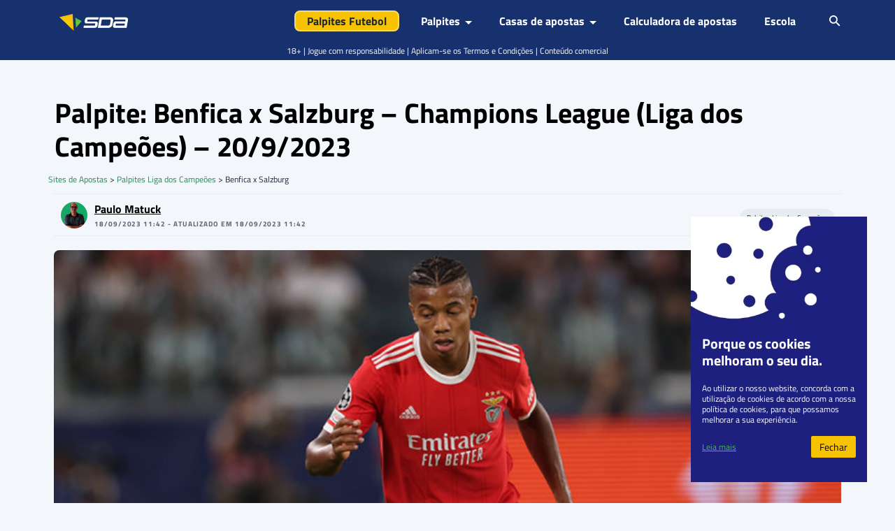

--- FILE ---
content_type: text/html; charset=UTF-8
request_url: https://www.sites-de-apostas.net/prognosticos-noticias/palpite-benfica-x-salzburg-champions-league-liga-dos-campeoes-20-9-2023
body_size: 41132
content:
<!DOCTYPE html>
<html lang="pt-BR" prefix="og: https://ogp.me/ns#">

<head><meta charset="UTF-8"><script>if(navigator.userAgent.match(/MSIE|Internet Explorer/i)||navigator.userAgent.match(/Trident\/7\..*?rv:11/i)){var href=document.location.href;if(!href.match(/[?&]nowprocket/)){if(href.indexOf("?")==-1){if(href.indexOf("#")==-1){document.location.href=href+"?nowprocket=1"}else{document.location.href=href.replace("#","?nowprocket=1#")}}else{if(href.indexOf("#")==-1){document.location.href=href+"&nowprocket=1"}else{document.location.href=href.replace("#","&nowprocket=1#")}}}}</script><script>(()=>{class RocketLazyLoadScripts{constructor(){this.v="2.0.4",this.userEvents=["keydown","keyup","mousedown","mouseup","mousemove","mouseover","mouseout","touchmove","touchstart","touchend","touchcancel","wheel","click","dblclick","input"],this.attributeEvents=["onblur","onclick","oncontextmenu","ondblclick","onfocus","onmousedown","onmouseenter","onmouseleave","onmousemove","onmouseout","onmouseover","onmouseup","onmousewheel","onscroll","onsubmit"]}async t(){this.i(),this.o(),/iP(ad|hone)/.test(navigator.userAgent)&&this.h(),this.u(),this.l(this),this.m(),this.k(this),this.p(this),this._(),await Promise.all([this.R(),this.L()]),this.lastBreath=Date.now(),this.S(this),this.P(),this.D(),this.O(),this.M(),await this.C(this.delayedScripts.normal),await this.C(this.delayedScripts.defer),await this.C(this.delayedScripts.async),await this.T(),await this.F(),await this.j(),await this.A(),window.dispatchEvent(new Event("rocket-allScriptsLoaded")),this.everythingLoaded=!0,this.lastTouchEnd&&await new Promise(t=>setTimeout(t,500-Date.now()+this.lastTouchEnd)),this.I(),this.H(),this.U(),this.W()}i(){this.CSPIssue=sessionStorage.getItem("rocketCSPIssue"),document.addEventListener("securitypolicyviolation",t=>{this.CSPIssue||"script-src-elem"!==t.violatedDirective||"data"!==t.blockedURI||(this.CSPIssue=!0,sessionStorage.setItem("rocketCSPIssue",!0))},{isRocket:!0})}o(){window.addEventListener("pageshow",t=>{this.persisted=t.persisted,this.realWindowLoadedFired=!0},{isRocket:!0}),window.addEventListener("pagehide",()=>{this.onFirstUserAction=null},{isRocket:!0})}h(){let t;function e(e){t=e}window.addEventListener("touchstart",e,{isRocket:!0}),window.addEventListener("touchend",function i(o){o.changedTouches[0]&&t.changedTouches[0]&&Math.abs(o.changedTouches[0].pageX-t.changedTouches[0].pageX)<10&&Math.abs(o.changedTouches[0].pageY-t.changedTouches[0].pageY)<10&&o.timeStamp-t.timeStamp<200&&(window.removeEventListener("touchstart",e,{isRocket:!0}),window.removeEventListener("touchend",i,{isRocket:!0}),"INPUT"===o.target.tagName&&"text"===o.target.type||(o.target.dispatchEvent(new TouchEvent("touchend",{target:o.target,bubbles:!0})),o.target.dispatchEvent(new MouseEvent("mouseover",{target:o.target,bubbles:!0})),o.target.dispatchEvent(new PointerEvent("click",{target:o.target,bubbles:!0,cancelable:!0,detail:1,clientX:o.changedTouches[0].clientX,clientY:o.changedTouches[0].clientY})),event.preventDefault()))},{isRocket:!0})}q(t){this.userActionTriggered||("mousemove"!==t.type||this.firstMousemoveIgnored?"keyup"===t.type||"mouseover"===t.type||"mouseout"===t.type||(this.userActionTriggered=!0,this.onFirstUserAction&&this.onFirstUserAction()):this.firstMousemoveIgnored=!0),"click"===t.type&&t.preventDefault(),t.stopPropagation(),t.stopImmediatePropagation(),"touchstart"===this.lastEvent&&"touchend"===t.type&&(this.lastTouchEnd=Date.now()),"click"===t.type&&(this.lastTouchEnd=0),this.lastEvent=t.type,t.composedPath&&t.composedPath()[0].getRootNode()instanceof ShadowRoot&&(t.rocketTarget=t.composedPath()[0]),this.savedUserEvents.push(t)}u(){this.savedUserEvents=[],this.userEventHandler=this.q.bind(this),this.userEvents.forEach(t=>window.addEventListener(t,this.userEventHandler,{passive:!1,isRocket:!0})),document.addEventListener("visibilitychange",this.userEventHandler,{isRocket:!0})}U(){this.userEvents.forEach(t=>window.removeEventListener(t,this.userEventHandler,{passive:!1,isRocket:!0})),document.removeEventListener("visibilitychange",this.userEventHandler,{isRocket:!0}),this.savedUserEvents.forEach(t=>{(t.rocketTarget||t.target).dispatchEvent(new window[t.constructor.name](t.type,t))})}m(){const t="return false",e=Array.from(this.attributeEvents,t=>"data-rocket-"+t),i="["+this.attributeEvents.join("],[")+"]",o="[data-rocket-"+this.attributeEvents.join("],[data-rocket-")+"]",s=(e,i,o)=>{o&&o!==t&&(e.setAttribute("data-rocket-"+i,o),e["rocket"+i]=new Function("event",o),e.setAttribute(i,t))};new MutationObserver(t=>{for(const n of t)"attributes"===n.type&&(n.attributeName.startsWith("data-rocket-")||this.everythingLoaded?n.attributeName.startsWith("data-rocket-")&&this.everythingLoaded&&this.N(n.target,n.attributeName.substring(12)):s(n.target,n.attributeName,n.target.getAttribute(n.attributeName))),"childList"===n.type&&n.addedNodes.forEach(t=>{if(t.nodeType===Node.ELEMENT_NODE)if(this.everythingLoaded)for(const i of[t,...t.querySelectorAll(o)])for(const t of i.getAttributeNames())e.includes(t)&&this.N(i,t.substring(12));else for(const e of[t,...t.querySelectorAll(i)])for(const t of e.getAttributeNames())this.attributeEvents.includes(t)&&s(e,t,e.getAttribute(t))})}).observe(document,{subtree:!0,childList:!0,attributeFilter:[...this.attributeEvents,...e]})}I(){this.attributeEvents.forEach(t=>{document.querySelectorAll("[data-rocket-"+t+"]").forEach(e=>{this.N(e,t)})})}N(t,e){const i=t.getAttribute("data-rocket-"+e);i&&(t.setAttribute(e,i),t.removeAttribute("data-rocket-"+e))}k(t){Object.defineProperty(HTMLElement.prototype,"onclick",{get(){return this.rocketonclick||null},set(e){this.rocketonclick=e,this.setAttribute(t.everythingLoaded?"onclick":"data-rocket-onclick","this.rocketonclick(event)")}})}S(t){function e(e,i){let o=e[i];e[i]=null,Object.defineProperty(e,i,{get:()=>o,set(s){t.everythingLoaded?o=s:e["rocket"+i]=o=s}})}e(document,"onreadystatechange"),e(window,"onload"),e(window,"onpageshow");try{Object.defineProperty(document,"readyState",{get:()=>t.rocketReadyState,set(e){t.rocketReadyState=e},configurable:!0}),document.readyState="loading"}catch(t){console.log("WPRocket DJE readyState conflict, bypassing")}}l(t){this.originalAddEventListener=EventTarget.prototype.addEventListener,this.originalRemoveEventListener=EventTarget.prototype.removeEventListener,this.savedEventListeners=[],EventTarget.prototype.addEventListener=function(e,i,o){o&&o.isRocket||!t.B(e,this)&&!t.userEvents.includes(e)||t.B(e,this)&&!t.userActionTriggered||e.startsWith("rocket-")||t.everythingLoaded?t.originalAddEventListener.call(this,e,i,o):(t.savedEventListeners.push({target:this,remove:!1,type:e,func:i,options:o}),"mouseenter"!==e&&"mouseleave"!==e||t.originalAddEventListener.call(this,e,t.savedUserEvents.push,o))},EventTarget.prototype.removeEventListener=function(e,i,o){o&&o.isRocket||!t.B(e,this)&&!t.userEvents.includes(e)||t.B(e,this)&&!t.userActionTriggered||e.startsWith("rocket-")||t.everythingLoaded?t.originalRemoveEventListener.call(this,e,i,o):t.savedEventListeners.push({target:this,remove:!0,type:e,func:i,options:o})}}J(t,e){this.savedEventListeners=this.savedEventListeners.filter(i=>{let o=i.type,s=i.target||window;return e!==o||t!==s||(this.B(o,s)&&(i.type="rocket-"+o),this.$(i),!1)})}H(){EventTarget.prototype.addEventListener=this.originalAddEventListener,EventTarget.prototype.removeEventListener=this.originalRemoveEventListener,this.savedEventListeners.forEach(t=>this.$(t))}$(t){t.remove?this.originalRemoveEventListener.call(t.target,t.type,t.func,t.options):this.originalAddEventListener.call(t.target,t.type,t.func,t.options)}p(t){let e;function i(e){return t.everythingLoaded?e:e.split(" ").map(t=>"load"===t||t.startsWith("load.")?"rocket-jquery-load":t).join(" ")}function o(o){function s(e){const s=o.fn[e];o.fn[e]=o.fn.init.prototype[e]=function(){return this[0]===window&&t.userActionTriggered&&("string"==typeof arguments[0]||arguments[0]instanceof String?arguments[0]=i(arguments[0]):"object"==typeof arguments[0]&&Object.keys(arguments[0]).forEach(t=>{const e=arguments[0][t];delete arguments[0][t],arguments[0][i(t)]=e})),s.apply(this,arguments),this}}if(o&&o.fn&&!t.allJQueries.includes(o)){const e={DOMContentLoaded:[],"rocket-DOMContentLoaded":[]};for(const t in e)document.addEventListener(t,()=>{e[t].forEach(t=>t())},{isRocket:!0});o.fn.ready=o.fn.init.prototype.ready=function(i){function s(){parseInt(o.fn.jquery)>2?setTimeout(()=>i.bind(document)(o)):i.bind(document)(o)}return"function"==typeof i&&(t.realDomReadyFired?!t.userActionTriggered||t.fauxDomReadyFired?s():e["rocket-DOMContentLoaded"].push(s):e.DOMContentLoaded.push(s)),o([])},s("on"),s("one"),s("off"),t.allJQueries.push(o)}e=o}t.allJQueries=[],o(window.jQuery),Object.defineProperty(window,"jQuery",{get:()=>e,set(t){o(t)}})}P(){const t=new Map;document.write=document.writeln=function(e){const i=document.currentScript,o=document.createRange(),s=i.parentElement;let n=t.get(i);void 0===n&&(n=i.nextSibling,t.set(i,n));const c=document.createDocumentFragment();o.setStart(c,0),c.appendChild(o.createContextualFragment(e)),s.insertBefore(c,n)}}async R(){return new Promise(t=>{this.userActionTriggered?t():this.onFirstUserAction=t})}async L(){return new Promise(t=>{document.addEventListener("DOMContentLoaded",()=>{this.realDomReadyFired=!0,t()},{isRocket:!0})})}async j(){return this.realWindowLoadedFired?Promise.resolve():new Promise(t=>{window.addEventListener("load",t,{isRocket:!0})})}M(){this.pendingScripts=[];this.scriptsMutationObserver=new MutationObserver(t=>{for(const e of t)e.addedNodes.forEach(t=>{"SCRIPT"!==t.tagName||t.noModule||t.isWPRocket||this.pendingScripts.push({script:t,promise:new Promise(e=>{const i=()=>{const i=this.pendingScripts.findIndex(e=>e.script===t);i>=0&&this.pendingScripts.splice(i,1),e()};t.addEventListener("load",i,{isRocket:!0}),t.addEventListener("error",i,{isRocket:!0}),setTimeout(i,1e3)})})})}),this.scriptsMutationObserver.observe(document,{childList:!0,subtree:!0})}async F(){await this.X(),this.pendingScripts.length?(await this.pendingScripts[0].promise,await this.F()):this.scriptsMutationObserver.disconnect()}D(){this.delayedScripts={normal:[],async:[],defer:[]},document.querySelectorAll("script[type$=rocketlazyloadscript]").forEach(t=>{t.hasAttribute("data-rocket-src")?t.hasAttribute("async")&&!1!==t.async?this.delayedScripts.async.push(t):t.hasAttribute("defer")&&!1!==t.defer||"module"===t.getAttribute("data-rocket-type")?this.delayedScripts.defer.push(t):this.delayedScripts.normal.push(t):this.delayedScripts.normal.push(t)})}async _(){await this.L();let t=[];document.querySelectorAll("script[type$=rocketlazyloadscript][data-rocket-src]").forEach(e=>{let i=e.getAttribute("data-rocket-src");if(i&&!i.startsWith("data:")){i.startsWith("//")&&(i=location.protocol+i);try{const o=new URL(i).origin;o!==location.origin&&t.push({src:o,crossOrigin:e.crossOrigin||"module"===e.getAttribute("data-rocket-type")})}catch(t){}}}),t=[...new Map(t.map(t=>[JSON.stringify(t),t])).values()],this.Y(t,"preconnect")}async G(t){if(await this.K(),!0!==t.noModule||!("noModule"in HTMLScriptElement.prototype))return new Promise(e=>{let i;function o(){(i||t).setAttribute("data-rocket-status","executed"),e()}try{if(navigator.userAgent.includes("Firefox/")||""===navigator.vendor||this.CSPIssue)i=document.createElement("script"),[...t.attributes].forEach(t=>{let e=t.nodeName;"type"!==e&&("data-rocket-type"===e&&(e="type"),"data-rocket-src"===e&&(e="src"),i.setAttribute(e,t.nodeValue))}),t.text&&(i.text=t.text),t.nonce&&(i.nonce=t.nonce),i.hasAttribute("src")?(i.addEventListener("load",o,{isRocket:!0}),i.addEventListener("error",()=>{i.setAttribute("data-rocket-status","failed-network"),e()},{isRocket:!0}),setTimeout(()=>{i.isConnected||e()},1)):(i.text=t.text,o()),i.isWPRocket=!0,t.parentNode.replaceChild(i,t);else{const i=t.getAttribute("data-rocket-type"),s=t.getAttribute("data-rocket-src");i?(t.type=i,t.removeAttribute("data-rocket-type")):t.removeAttribute("type"),t.addEventListener("load",o,{isRocket:!0}),t.addEventListener("error",i=>{this.CSPIssue&&i.target.src.startsWith("data:")?(console.log("WPRocket: CSP fallback activated"),t.removeAttribute("src"),this.G(t).then(e)):(t.setAttribute("data-rocket-status","failed-network"),e())},{isRocket:!0}),s?(t.fetchPriority="high",t.removeAttribute("data-rocket-src"),t.src=s):t.src="data:text/javascript;base64,"+window.btoa(unescape(encodeURIComponent(t.text)))}}catch(i){t.setAttribute("data-rocket-status","failed-transform"),e()}});t.setAttribute("data-rocket-status","skipped")}async C(t){const e=t.shift();return e?(e.isConnected&&await this.G(e),this.C(t)):Promise.resolve()}O(){this.Y([...this.delayedScripts.normal,...this.delayedScripts.defer,...this.delayedScripts.async],"preload")}Y(t,e){this.trash=this.trash||[];let i=!0;var o=document.createDocumentFragment();t.forEach(t=>{const s=t.getAttribute&&t.getAttribute("data-rocket-src")||t.src;if(s&&!s.startsWith("data:")){const n=document.createElement("link");n.href=s,n.rel=e,"preconnect"!==e&&(n.as="script",n.fetchPriority=i?"high":"low"),t.getAttribute&&"module"===t.getAttribute("data-rocket-type")&&(n.crossOrigin=!0),t.crossOrigin&&(n.crossOrigin=t.crossOrigin),t.integrity&&(n.integrity=t.integrity),t.nonce&&(n.nonce=t.nonce),o.appendChild(n),this.trash.push(n),i=!1}}),document.head.appendChild(o)}W(){this.trash.forEach(t=>t.remove())}async T(){try{document.readyState="interactive"}catch(t){}this.fauxDomReadyFired=!0;try{await this.K(),this.J(document,"readystatechange"),document.dispatchEvent(new Event("rocket-readystatechange")),await this.K(),document.rocketonreadystatechange&&document.rocketonreadystatechange(),await this.K(),this.J(document,"DOMContentLoaded"),document.dispatchEvent(new Event("rocket-DOMContentLoaded")),await this.K(),this.J(window,"DOMContentLoaded"),window.dispatchEvent(new Event("rocket-DOMContentLoaded"))}catch(t){console.error(t)}}async A(){try{document.readyState="complete"}catch(t){}try{await this.K(),this.J(document,"readystatechange"),document.dispatchEvent(new Event("rocket-readystatechange")),await this.K(),document.rocketonreadystatechange&&document.rocketonreadystatechange(),await this.K(),this.J(window,"load"),window.dispatchEvent(new Event("rocket-load")),await this.K(),window.rocketonload&&window.rocketonload(),await this.K(),this.allJQueries.forEach(t=>t(window).trigger("rocket-jquery-load")),await this.K(),this.J(window,"pageshow");const t=new Event("rocket-pageshow");t.persisted=this.persisted,window.dispatchEvent(t),await this.K(),window.rocketonpageshow&&window.rocketonpageshow({persisted:this.persisted})}catch(t){console.error(t)}}async K(){Date.now()-this.lastBreath>45&&(await this.X(),this.lastBreath=Date.now())}async X(){return document.hidden?new Promise(t=>setTimeout(t)):new Promise(t=>requestAnimationFrame(t))}B(t,e){return e===document&&"readystatechange"===t||(e===document&&"DOMContentLoaded"===t||(e===window&&"DOMContentLoaded"===t||(e===window&&"load"===t||e===window&&"pageshow"===t)))}static run(){(new RocketLazyLoadScripts).t()}}RocketLazyLoadScripts.run()})();</script>
    
    <meta name="viewport" content="width=device-width, initial-scale=1, shrink-to-fit=no">
    <link rel="profile" href="https://gmpg.org/xfn/11">

    <script type="rocketlazyloadscript" data-rocket-type="text/javascript">
        function e(e) {
            var t = !(arguments.length > 1 && void 0 !== arguments[1]) || arguments[1],
                c = document.createElement("script");
            c.src = e, t ? c.type = "module" : (c.async = !0, c.type = "text/javascript", c.setAttribute("nomodule", ""));
            var n = document.getElementsByTagName("script")[0];
            n.parentNode.insertBefore(c, n)
        }

        function t(t, c, n) {
            var a, o, r;
            null !== (a = t.marfeel) && void 0 !== a || (t.marfeel = {}), null !== (o = (r = t.marfeel).cmd) && void 0 !== o || (r.cmd = []), t.marfeel.config = n, t.marfeel.config.accountId = c;
            var i = "https://sdk.mrf.io/statics";
            e("".concat(i, "/marfeel-sdk.js?id=").concat(c), !0), e("".concat(i, "/marfeel-sdk.es5.js?id=").concat(c), !1)
        }! function(e, c) {
            var n = arguments.length > 2 && void 0 !== arguments[2] ? arguments[2] : {};
            t(e, c, n)
        }(window, 294
            /* AccountId */
            , {
                adsTrackingFromClient: true
            } /* Config */ );
    </script>

    <!-- Google Tag Manager -->
<script>(function(w,d,s,l,i){w[l]=w[l]||[];w[l].push({'gtm.start':
            new Date().getTime(),event:'gtm.js'});var f=d.getElementsByTagName(s)[0],
        j=d.createElement(s),dl=l!='dataLayer'?'&l='+l:'';j.async=true;j.src=
        'https://www.googletagmanager.com/gtm.js?id='+i+dl + '';f.parentNode.insertBefore(j,f);
    })(window,document,'script','dataLayer', 'GTM-TNGQWSVV');</script>
<!-- End Google Tag Manager -->
<!-- Start VWO Async SmartCode -->
<link rel="preconnect" href="https://dev.visualwebsiteoptimizer.com" />
<script type='text/javascript' id='vwoCode'>window.addEventListener('DOMContentLoaded', function() {
  window._vwo_code || (function() {
    var account_id=7151,
      version=2.1,
      settings_tolerance=2000,
      hide_element='body',
      hide_element_style = 'opacity:0 !important;filter:alpha(opacity=0) !important;background:none !important',
      /* DO NOT EDIT BELOW THIS LINE */
      f=false,w=window,d=document,v=d.querySelector('#vwoCode'),cK='_vwo_'+account_id+'_settings',cc={};try{var c=JSON.parse(localStorage.getItem('_vwo_'+account_id+'_config'));cc=c&&typeof c==='object'?c:{}}catch(e){}var stT=cc.stT==='session'?w.sessionStorage:w.localStorage;code={use_existing_jquery:function(){return typeof use_existing_jquery!=='undefined'?use_existing_jquery:undefined},library_tolerance:function(){return typeof library_tolerance!=='undefined'?library_tolerance:undefined},settings_tolerance:function(){return cc.sT||settings_tolerance},hide_element_style:function(){return'{'+(cc.hES||hide_element_style)+'}'},hide_element:function(){if(performance.getEntriesByName('first-contentful-paint')[0]){return''}return typeof cc.hE==='string'?cc.hE:hide_element},getVersion:function(){return version},finish:function(e){if(!f){f=true;var t=d.getElementById('_vis_opt_path_hides');if(t)t.parentNode.removeChild(t);if(e)(new Image).src='https://dev.visualwebsiteoptimizer.com/ee.gif?a='+account_id+e}},finished:function(){return f},addScript:function(e){var t=d.createElement('script');t.type='text/javascript';if(e.src){t.src=e.src}else{t.text=e.text}d.getElementsByTagName('head')[0].appendChild(t)},load:function(e,t){var i=this.getSettings(),n=d.createElement('script'),r=this;t=t||{};if(i){n.textContent=i;d.getElementsByTagName('head')[0].appendChild(n);if(!w.VWO||VWO.caE){stT.removeItem(cK);r.load(e)}}else{var o=new XMLHttpRequest;o.open('GET',e,true);o.withCredentials=!t.dSC;o.responseType=t.responseType||'text';o.onload=function(){if(t.onloadCb){return t.onloadCb(o,e)}if(o.status===200){_vwo_code.addScript({text:o.responseText})}else{_vwo_code.finish('&e=loading_failure:'+e)}};o.onerror=function(){if(t.onerrorCb){return t.onerrorCb(e)}_vwo_code.finish('&e=loading_failure:'+e)};o.send()}},getSettings:function(){try{var e=stT.getItem(cK);if(!e){return}e=JSON.parse(e);if(Date.now()>e.e){stT.removeItem(cK);return}return e.s}catch(e){return}},init:function(){if(d.URL.indexOf('__vwo_disable__')>-1)return;var e=this.settings_tolerance();w._vwo_settings_timer=setTimeout(function(){_vwo_code.finish();stT.removeItem(cK)},e);var t;if(this.hide_element()!=='body'){t=d.createElement('style');var i=this.hide_element(),n=i?i+this.hide_element_style():'',r=d.getElementsByTagName('head')[0];t.setAttribute('id','_vis_opt_path_hides');v&&t.setAttribute('nonce',v.nonce);t.setAttribute('type','text/css');if(t.styleSheet)t.styleSheet.cssText=n;else t.appendChild(d.createTextNode(n));r.appendChild(t)}else{t=d.getElementsByTagName('head')[0];var n=d.createElement('div');n.style.cssText='z-index: 2147483647 !important;position: fixed !important;left: 0 !important;top: 0 !important;width: 100% !important;height: 100% !important;background: white !important;';n.setAttribute('id','_vis_opt_path_hides');n.classList.add('_vis_hide_layer');t.parentNode.insertBefore(n,t.nextSibling)}var o='https://dev.visualwebsiteoptimizer.com/j.php?a='+account_id+'&u='+encodeURIComponent(d.URL)+'&vn='+version;if(w.location.search.indexOf('_vwo_xhr')!==-1){this.addScript({src:o})}else{this.load(o+'&x=true')}}};w._vwo_code=code;code.init();})();
});</script>
<!-- End VWO Async SmartCode -->
<script>var clicky_site_ids = clicky_site_ids || []; clicky_site_ids.push(101128486);</script>
<script async src="//static.getclicky.com/js"></script>
	<style>img:is([sizes="auto" i], [sizes^="auto," i]) { contain-intrinsic-size: 3000px 1500px }</style>
	
<!-- Otimização dos mecanismos de pesquisa pelo Rank Math PRO - https://rankmath.com/ -->
<title>Palpite: Benfica x Salzburg – Champions League (Liga dos Campeões) – 20/9/2023</title>
<meta name="description" content="Benfica e Salzburg terão no estádio da Luz, em Lisboa, Portugal, o ponto de encontro nesta quarta-feira, 20 de setembro. A partida compõe a agenda da primeira"/>
<meta name="robots" content="follow, index, max-snippet:-1, max-video-preview:-1, max-image-preview:large"/>
<link rel="canonical" href="https://www.sites-de-apostas.net/prognosticos-noticias/palpite-benfica-x-salzburg-champions-league-liga-dos-campeoes-20-9-2023" />
<meta property="og:locale" content="pt_BR" />
<meta property="og:type" content="article" />
<meta property="og:title" content="Palpite: Benfica x Salzburg – Champions League (Liga dos Campeões) – 20/9/2023" />
<meta property="og:description" content="Benfica e Salzburg terão no estádio da Luz, em Lisboa, Portugal, o ponto de encontro nesta quarta-feira, 20 de setembro. A partida compõe a agenda da primeira" />
<meta property="og:url" content="https://www.sites-de-apostas.net/prognosticos-noticias/palpite-benfica-x-salzburg-champions-league-liga-dos-campeoes-20-9-2023" />
<meta property="og:site_name" content="Sites de Apostas" />
<meta property="article:publisher" content="https://www.facebook.com/people/Sites-de-Apostas/100063818124008/" />
<meta property="article:author" content="https://www.facebook.com/paulo.matuck" />
<meta property="article:tag" content="frontpage" />
<meta property="article:tag" content="terminado" />
<meta property="article:section" content="Palpites Liga dos Campeões" />
<meta property="og:updated_time" content="2023-09-18T11:43:01-03:00" />
<meta property="og:image" content="https://www.sites-de-apostas.net/wp-content/uploads/2023/01/benfica-imago1014867547.jpg" />
<meta property="og:image:secure_url" content="https://www.sites-de-apostas.net/wp-content/uploads/2023/01/benfica-imago1014867547.jpg" />
<meta property="og:image:width" content="850" />
<meta property="og:image:height" content="300" />
<meta property="og:image:alt" content="Benfica 2022" />
<meta property="og:image:type" content="image/jpeg" />
<meta property="article:published_time" content="2023-09-18T11:42:56-03:00" />
<meta property="article:modified_time" content="2023-09-18T11:43:01-03:00" />
<meta name="twitter:card" content="summary_large_image" />
<meta name="twitter:title" content="Palpite: Benfica x Salzburg – Champions League (Liga dos Campeões) – 20/9/2023" />
<meta name="twitter:description" content="Benfica e Salzburg terão no estádio da Luz, em Lisboa, Portugal, o ponto de encontro nesta quarta-feira, 20 de setembro. A partida compõe a agenda da primeira" />
<meta name="twitter:site" content="@sitesapostas" />
<meta name="twitter:creator" content="@paulomatuck1" />
<meta name="twitter:image" content="https://www.sites-de-apostas.net/wp-content/uploads/2023/01/benfica-imago1014867547.jpg" />
<meta name="twitter:label1" content="Escrito por" />
<meta name="twitter:data1" content="Paulo Matuck" />
<meta name="twitter:label2" content="Tempo para leitura" />
<meta name="twitter:data2" content="3 minutos" />
<script type="application/ld+json" class="rank-math-schema-pro">{"@context":"https://schema.org","@graph":[{"@type":"Organization","@id":"https://www.sites-de-apostas.net/#organization","name":"Sites de Apostas","url":"https://www.sites-de-apostas.net","sameAs":["https://www.facebook.com/people/Sites-de-Apostas/100063818124008/","https://twitter.com/sitesapostas","https://www.instagram.com/sda.palpites","https://www.tiktok.com/@sda.palpites","https://www.youtube.com/channel/UCRrGOepCYm7jr-_yCBQa1Cw/featured"],"logo":{"@type":"ImageObject","@id":"https://www.sites-de-apostas.net/#logo","url":"https://www.sites-de-apostas.net/wp-content/uploads/2022/10/sites-de-apostas.png","contentUrl":"https://www.sites-de-apostas.net/wp-content/uploads/2022/10/sites-de-apostas.png","caption":"Sites de Apostas","inLanguage":"pt-BR","width":"98","height":"24"}},{"@type":"WebSite","@id":"https://www.sites-de-apostas.net/#website","url":"https://www.sites-de-apostas.net","name":"Sites de Apostas","alternateName":"SDA","publisher":{"@id":"https://www.sites-de-apostas.net/#organization"},"inLanguage":"pt-BR"},{"@type":"ImageObject","@id":"https://www.sites-de-apostas.net/wp-content/uploads/2023/01/benfica-imago1014867547.jpg","url":"https://www.sites-de-apostas.net/wp-content/uploads/2023/01/benfica-imago1014867547.jpg","width":"850","height":"300","caption":"Benfica 2022","inLanguage":"pt-BR"},{"@type":"BreadcrumbList","@id":"https://www.sites-de-apostas.net/prognosticos-noticias/palpite-benfica-x-salzburg-champions-league-liga-dos-campeoes-20-9-2023#breadcrumb","itemListElement":[{"@type":"ListItem","position":"1","item":{"@id":"https://www.sites-de-apostas.net","name":"Sites de Apostas"}},{"@type":"ListItem","position":"2","item":{"@id":"https://www.sites-de-apostas.net/prognosticos-noticias/category/prognosticos-de-apostas/futebol/internacional/liga-dos-campeoes","name":"Palpites Liga dos Campe\u00f5es"}},{"@type":"ListItem","position":"3","item":{"@id":"https://www.sites-de-apostas.net/prognosticos-noticias/palpite-benfica-x-salzburg-champions-league-liga-dos-campeoes-20-9-2023","name":"Benfica x Salzburg"}}]},{"@type":"WebPage","@id":"https://www.sites-de-apostas.net/prognosticos-noticias/palpite-benfica-x-salzburg-champions-league-liga-dos-campeoes-20-9-2023#webpage","url":"https://www.sites-de-apostas.net/prognosticos-noticias/palpite-benfica-x-salzburg-champions-league-liga-dos-campeoes-20-9-2023","name":"Palpite: Benfica x Salzburg \u2013 Champions League (Liga dos Campe\u00f5es) \u2013 20/9/2023","datePublished":"2023-09-18T11:42:56-03:00","dateModified":"2023-09-18T11:43:01-03:00","isPartOf":{"@id":"https://www.sites-de-apostas.net/#website"},"primaryImageOfPage":{"@id":"https://www.sites-de-apostas.net/wp-content/uploads/2023/01/benfica-imago1014867547.jpg"},"inLanguage":"pt-BR","breadcrumb":{"@id":"https://www.sites-de-apostas.net/prognosticos-noticias/palpite-benfica-x-salzburg-champions-league-liga-dos-campeoes-20-9-2023#breadcrumb"}},{"@type":"Person","@id":"https://www.sites-de-apostas.net/autores/paulo-matuck","name":"Paulo Matuck","url":"https://www.sites-de-apostas.net/autores/paulo-matuck","image":{"@type":"ImageObject","@id":"https://www.sites-de-apostas.net/wp-content/uploads/2021/10/Paulo-Matuck-96x96.jpg","url":"https://www.sites-de-apostas.net/wp-content/uploads/2021/10/Paulo-Matuck-96x96.jpg","caption":"Paulo Matuck","inLanguage":"pt-BR"},"sameAs":["https://www.facebook.com/paulo.matuck","https://twitter.com/paulomatuck1"],"worksFor":{"@id":"https://www.sites-de-apostas.net/#organization"}},{"@type":"NewsArticle","headline":"Palpite: Benfica x Salzburg \u2013 Champions League (Liga dos Campe\u00f5es) \u2013 20/9/2023","datePublished":"2023-09-18T11:42:56-03:00","dateModified":"2023-09-18T11:43:01-03:00","articleSection":"Palpites Liga dos Campe\u00f5es","author":{"@id":"https://www.sites-de-apostas.net/autores/paulo-matuck","name":"Paulo Matuck"},"publisher":{"@id":"https://www.sites-de-apostas.net/#organization"},"description":"Benfica e Salzburg ter\u00e3o no est\u00e1dio da Luz, em Lisboa, Portugal, o ponto de encontro nesta quarta-feira, 20 de setembro. A partida comp\u00f5e a agenda da primeira","copyrightYear":"2023","copyrightHolder":{"@id":"https://www.sites-de-apostas.net/#organization"},"name":"Palpite: Benfica x Salzburg \u2013 Champions League (Liga dos Campe\u00f5es) \u2013 20/9/2023","@id":"https://www.sites-de-apostas.net/prognosticos-noticias/palpite-benfica-x-salzburg-champions-league-liga-dos-campeoes-20-9-2023#richSnippet","isPartOf":{"@id":"https://www.sites-de-apostas.net/prognosticos-noticias/palpite-benfica-x-salzburg-champions-league-liga-dos-campeoes-20-9-2023#webpage"},"image":{"@id":"https://www.sites-de-apostas.net/wp-content/uploads/2023/01/benfica-imago1014867547.jpg"},"inLanguage":"pt-BR","mainEntityOfPage":{"@id":"https://www.sites-de-apostas.net/prognosticos-noticias/palpite-benfica-x-salzburg-champions-league-liga-dos-campeoes-20-9-2023#webpage"}}]}</script>
<!-- /Plugin de SEO Rank Math para WordPress -->


<style id='wp-emoji-styles-inline-css' type='text/css'>

	img.wp-smiley, img.emoji {
		display: inline !important;
		border: none !important;
		box-shadow: none !important;
		height: 1em !important;
		width: 1em !important;
		margin: 0 0.07em !important;
		vertical-align: -0.1em !important;
		background: none !important;
		padding: 0 !important;
	}
</style>
<link rel='stylesheet' id='wp-block-library-css' href='https://www.sites-de-apostas.net/wp-includes/css/dist/block-library/style.min.css?ver=72fa616836422077dfb3e0e15826e36f' type='text/css' media='all' />
<style id='classic-theme-styles-inline-css' type='text/css'>
/*! This file is auto-generated */
.wp-block-button__link{color:#fff;background-color:#32373c;border-radius:9999px;box-shadow:none;text-decoration:none;padding:calc(.667em + 2px) calc(1.333em + 2px);font-size:1.125em}.wp-block-file__button{background:#32373c;color:#fff;text-decoration:none}
</style>
<style id='bc-utility-blocks-bc-table-of-contents-style-inline-css' type='text/css'>
#bc-table-of-contents{transition:all .3s}#bc-table-of-contents.chevron-black .accordion-button:after,#bc-table-of-contents.chevron-black .accordion-button:not(.collapsed):after{background-image:url("data:image/svg+xml;charset=utf-8,%3Csvg xmlns=%27http://www.w3.org/2000/svg%27 viewBox=%270 0 16 16%27%3E%3Cpath fill-rule=%27evenodd%27 d=%27M1.646 4.646a.5.5 0 0 1 .708 0L8 10.293l5.646-5.647a.5.5 0 0 1 .708.708l-6 6a.5.5 0 0 1-.708 0l-6-6a.5.5 0 0 1 0-.708%27/%3E%3C/svg%3E")}#bc-table-of-contents.chevron-white .accordion-button:after,#bc-table-of-contents.chevron-white .accordion-button:not(.collapsed):after{background-image:url("data:image/svg+xml;charset=utf-8,%3Csvg xmlns=%27http://www.w3.org/2000/svg%27 fill=%27%23fff%27 viewBox=%270 0 16 16%27%3E%3Cpath fill-rule=%27evenodd%27 d=%27M1.646 4.646a.5.5 0 0 1 .708 0L8 10.293l5.646-5.647a.5.5 0 0 1 .708.708l-6 6a.5.5 0 0 1-.708 0l-6-6a.5.5 0 0 1 0-.708%27/%3E%3C/svg%3E")}#bc-table-of-contents.plus-minus-black .accordion-button:after{background-image:url("data:image/svg+xml;charset=utf-8,%3Csvg xmlns=%27http://www.w3.org/2000/svg%27 width=%2716%27 height=%2716%27 class=%27bi bi-plus-lg%27%3E%3Cpath fill-rule=%27evenodd%27 d=%27M8 2a.5.5 0 0 1 .5.5v5h5a.5.5 0 0 1 0 1h-5v5a.5.5 0 0 1-1 0v-5h-5a.5.5 0 0 1 0-1h5v-5A.5.5 0 0 1 8 2%27/%3E%3C/svg%3E")}#bc-table-of-contents.plus-minus-black .accordion-button:not(.collapsed):after{background-image:url("data:image/svg+xml;charset=utf-8,%3Csvg xmlns=%27http://www.w3.org/2000/svg%27 width=%2716%27 height=%2716%27 class=%27bi bi-dash-lg%27%3E%3Cpath fill-rule=%27evenodd%27 d=%27M2 8a.5.5 0 0 1 .5-.5h11a.5.5 0 0 1 0 1h-11A.5.5 0 0 1 2 8%27/%3E%3C/svg%3E")}#bc-table-of-contents.plus-minus-white .accordion-button:after{background-image:url("data:image/svg+xml;charset=utf-8,%3Csvg xmlns=%27http://www.w3.org/2000/svg%27 width=%2716%27 height=%2716%27 fill=%27%23fff%27 class=%27bi bi-plus-lg%27%3E%3Cpath fill-rule=%27evenodd%27 d=%27M8 2a.5.5 0 0 1 .5.5v5h5a.5.5 0 0 1 0 1h-5v5a.5.5 0 0 1-1 0v-5h-5a.5.5 0 0 1 0-1h5v-5A.5.5 0 0 1 8 2%27/%3E%3C/svg%3E")}#bc-table-of-contents.plus-minus-white .accordion-button:not(.collapsed):after{background-image:url("data:image/svg+xml;charset=utf-8,%3Csvg xmlns=%27http://www.w3.org/2000/svg%27 width=%2716%27 height=%2716%27 fill=%27%23fff%27 class=%27bi bi-dash-lg%27%3E%3Cpath fill-rule=%27evenodd%27 d=%27M2 8a.5.5 0 0 1 .5-.5h11a.5.5 0 0 1 0 1h-11A.5.5 0 0 1 2 8%27/%3E%3C/svg%3E")}#bc-table-of-contents[data-bc-counter=true]{counter-reset:bc-table-of-contents}#bc-table-of-contents[data-bc-counter=true] .bc-bullet-point:before{content:counter(bc-table-of-contents);counter-increment:bc-table-of-contents}@media screen and (orientation:landscape){#bc-table-of-contents #collapse-contents{overflow:auto}}@media screen and (max-height:600px)and (orientation:landscape){#bc-table-of-contents #collapse-contents{height:350px}}@media screen and (max-height:400px)and (orientation:landscape){#bc-table-of-contents #collapse-contents{height:250px}}

</style>
<style id='bc-utility-blocks-bc-poll-style-inline-css' type='text/css'>
.bc-poll__title{background-position:50%;background-repeat:no-repeat;background-size:cover}.bc-poll__option:hover{cursor:pointer}.bc-poll__result-percentage-bar-wrapper{isolation:isolate;position:relative}.bc-poll__result-percentage-bar{position:absolute;width:var(--percentage);z-index:-1}.bc-poll[data-bc-voted=false][data-bc-pre-vote-results=false] .bc-poll__voted-show,.bc-poll[data-bc-voted=true] .bc-poll__voted-hide{display:none}

</style>
<style id='bc-utility-blocks-bc-sticky-style-inline-css' type='text/css'>
.bc-sticky-cta{margin:0!important;opacity:0;overflow:hidden;transition:.3s ease-in;visibility:hidden;width:100%}.bc-sticky-cta.show{opacity:1;overflow:visible;visibility:visible}.close{align-items:center;background:#fff;border-radius:50%;color:#000;cursor:pointer;display:flex;font-size:24px;height:24px;justify-content:center;margin:0;position:absolute;right:0;text-decoration:none;top:0;transform:rotate(45deg);width:24px}.close:active,.close:hover{bottom:auto;text-decoration:none}.close:active{position:absolute}

</style>
<style id='bc-utility-blocks-bc-carousel-style-inline-css' type='text/css'>
.bc-carousel.bc-carousel-indicator-circle .carousel-indicators button{border-radius:50%;height:8px;width:8px}.bc-carousel .bc-carousel-controls{z-index:1}.bc-carousel-indicator-item{background-clip:padding-box;background-color:#fff;border:0;border-bottom:10px solid transparent;border-top:10px solid transparent;box-sizing:content-box;cursor:pointer;flex:0 1 auto;height:3px;margin-left:3px;margin-right:3px;opacity:.5;padding:0;text-indent:-999px;transition:opacity .6s ease;width:30px}.carousel-dark .bc-carousel-indicator-item{background-color:#000}

</style>
<style id='bc-utility-blocks-bc-accordion-style-inline-css' type='text/css'>
.bc-accordion.uses-bc-icons .accordion-button:after{content:none}.bc-accordion.uses-bc-icons .accordion-button:not(.collapsed) i[class^=bi-icon]{rotate:var(--bc-accordion-rotate-angle,-180deg)}.bc-accordion.uses-bc-icons .accordion-button i[class^=bi-icon]{transition:rotate .15s ease-in-out}.bc-accordion .accordion-collapse{display:grid;grid-template-rows:0fr;transition:grid-template-rows .25s ease}.bc-accordion .accordion-collapse.show{grid-template-rows:1fr}

</style>
<style id='bc-utility-blocks-bc-accordion-header-style-inline-css' type='text/css'>
.bc-accordion .accordion-header h1,.bc-accordion .accordion-header h2,.bc-accordion .accordion-header h3,.bc-accordion .accordion-header h4,.bc-accordion .accordion-header h5,.bc-accordion .accordion-header h6,.bc-accordion .accordion-header p{margin-bottom:0}

</style>
<style id='bc-utility-blocks-bc-accordion-content-style-inline-css' type='text/css'>
.bc-accordion .accordion-body h1:last-of-type,.bc-accordion .accordion-body h2:last-of-type,.bc-accordion .accordion-body h3:last-of-type,.bc-accordion .accordion-body h4:last-of-type,.bc-accordion .accordion-body h5:last-of-type,.bc-accordion .accordion-body h6:last-of-type,.bc-accordion .accordion-body p:last-of-type{margin-bottom:0}

</style>
<style id='bc-utility-blocks-bc-comment-count-style-inline-css' type='text/css'>
.bc-comment-count{--bccc-size-ref:16px}.bc-comment-count .bc-comment-count__icon{background-image:url("data:image/svg+xml;charset=utf-8,%3Csvg xmlns=%27http://www.w3.org/2000/svg%27 width=%2716%27 height=%2716%27 class=%27bi bi-chat-right-text%27%3E%3Cpath d=%27M2 1a1 1 0 0 0-1 1v8a1 1 0 0 0 1 1h9.586a2 2 0 0 1 1.414.586l2 2V2a1 1 0 0 0-1-1zm12-1a2 2 0 0 1 2 2v12.793a.5.5 0 0 1-.854.353l-2.853-2.853a1 1 0 0 0-.707-.293H2a2 2 0 0 1-2-2V2a2 2 0 0 1 2-2z%27/%3E%3Cpath d=%27M3 3.5a.5.5 0 0 1 .5-.5h9a.5.5 0 0 1 0 1h-9a.5.5 0 0 1-.5-.5M3 6a.5.5 0 0 1 .5-.5h9a.5.5 0 0 1 0 1h-9A.5.5 0 0 1 3 6m0 2.5a.5.5 0 0 1 .5-.5h5a.5.5 0 0 1 0 1h-5a.5.5 0 0 1-.5-.5%27/%3E%3C/svg%3E");background-repeat:no-repeat;background-size:contain;display:inline-block;height:var(--bccc-size-ref);width:var(--bccc-size-ref)}

</style>
<style id='bc-utility-blocks-bc-star-rating-style-inline-css' type='text/css'>
.bc-star-rating{display:flex}.bc-star-rating .bc-star-rating__star{line-height:1;position:relative}.bc-star-rating .bc-star-rating__star.star-partial:before{content:"★";overflow:hidden;position:absolute}

</style>
<style id='bc-utility-blocks-bc-cover-style-inline-css' type='text/css'>
.bc-cover{--background-color:none;--opacity:0}.bc-cover:before{background-color:var(--background-color);background-image:var(--background-image);content:"";inset:0;opacity:var(--opacity);position:absolute;z-index:-1}

</style>
<style id='bc-utility-blocks-bc-table-style-inline-css' type='text/css'>
.bc-table{width:100%}.bc-table-wrapper{margin-bottom:2rem}.bc-table .has-fixed-layout,.bc-table.has-fixed-layout{table-layout:fixed}.has-fixed-layout td,.has-fixed-layout th{word-break:break-word}.bc-table.even-row-background tbody tr:nth-child(2n),.bc-table.odd-row-background tbody tr:nth-child(odd){background-color:#ccc!important}.bc-table .border-bottom-width-1{border-bottom-width:1px}.bc-table .border-top-width-1{border-top-width:1px}.bc-table .border-start-width-1{border-left-width:1px}.bc-table .border-end-width-1{border-right-width:1px}.bc-table .border-bottom-width-2{border-bottom-width:2px}.bc-table .border-top-width-2{border-top-width:2px}.bc-table .border-start-width-2{border-left-width:2px}.bc-table .border-end-width-2{border-right-width:2px}.bc-table .border-bottom-width-3{border-bottom-width:3px}.bc-table .border-top-width-3{border-top-width:3px}.bc-table .border-start-width-3{border-left-width:3px}.bc-table .border-end-width-3{border-right-width:3px}.bc-table .border-bottom-width-4{border-bottom-width:4px}.bc-table .border-top-width-4{border-top-width:4px}.bc-table .border-start-width-4{border-left-width:4px}.bc-table .border-end-width-4{border-right-width:4px}.bc-table .border-bottom-width-5{border-bottom-width:5px}.bc-table .border-top-width-5{border-top-width:5px}.bc-table .border-start-width-5{border-left-width:5px}.bc-table .border-end-width-5{border-right-width:5px}.sort-enabled tr:first-of-type th{cursor:pointer}.bc-table td,.bc-table th{height:45px}.bc-table>:not(caption)>*>td,.bc-table>:not(caption)>*>th{border-bottom-width:0}.bc-table{overflow-x:auto}table.bc-table{border-collapse:collapse;width:100%}.bc-table.aligncenter,.bc-table.alignleft,.bc-table.alignright{display:table;width:auto}.bc-table.aligncenter td,.bc-table.aligncenter th,.bc-table.alignleft td,.bc-table.alignleft th,.bc-table.alignright td,.bc-table.alignright th{word-break:break-word}

</style>
<style id='bc-utility-blocks-bc-show-more-style-inline-css' type='text/css'>
.bc-show-more .bc-hidden-items{display:none!important}.bc-show-more .button-icons{pointer-events:none!important}

</style>
<style id='bc-utility-blocks-bc-co-author-style-inline-css' type='text/css'>
.wp-block-bc-utility-blocks-bc-co-author .dropdown-toggle:after{content:none}.wp-block-bc-utility-blocks-bc-co-author .dropdown-toggle i{border:1px solid #e3e3e3;padding:10px}.wp-block-bc-utility-blocks-bc-co-author .dropdown-toggle i.bi-icon-chevron-up{display:none}.wp-block-bc-utility-blocks-bc-co-author .dropdown-toggle i.bi-icon-chevron-down,.wp-block-bc-utility-blocks-bc-co-author .dropdown-toggle.show i.bi-icon-chevron-up{display:block}.wp-block-bc-utility-blocks-bc-co-author .dropdown-toggle.show i.bi-icon-chevron-down{display:none}.wp-block-bc-utility-blocks-bc-co-author .dropdown-menu{background-color:#f7f7f7;border:1px solid #e3e3e3}.wp-block-bc-utility-blocks-bc-co-author .dropdown-menu>li:last-child{margin-bottom:0}.wp-block-bc-utility-blocks-bc-co-author .co-author-avatars.size-24 img{margin-left:-15px}.wp-block-bc-utility-blocks-bc-co-author .co-author-avatars.size-48 img{margin-left:-30px}.wp-block-bc-utility-blocks-bc-co-author .co-author-avatars.size-96 img{margin-left:-50px}.wp-block-bc-utility-blocks-bc-co-author .co-author-avatars img:first-of-type{margin-left:0}

</style>
<style id='bc-utility-blocks-bc-live-blog-posting-style-inline-css' type='text/css'>
.bc-live-icon{align-items:center;display:flex}.bc-live-icon span{background-color:red;border-radius:100%;box-shadow:0 0 5px 2px red;height:10px;margin-right:10px;width:10px}img.bc-live-icon{margin-bottom:1rem;max-height:60px;max-width:60px}

</style>
<style id='bc-utility-blocks-bc-live-badge-style-inline-css' type='text/css'>
.bc-live-badge__icon{aspect-ratio:1;background-color:red;border-radius:100%;box-shadow:0 0 5px 2px red;width:10px}

</style>
<style id='bc-utility-blocks-bc-theme-switcher-style-inline-css' type='text/css'>
.bc-theme-switcher{display:grid!important;grid-template-columns:1fr;grid-template-rows:1fr}.bc-theme-switcher>*{animation-duration:.25s;animation-fill-mode:forwards;animation-iteration-count:1;animation-timing-function:linear;grid-column-start:1;grid-row-start:1;opacity:0}.bc-theme-switcher:has(i):has(p){grid-template-columns:2fr}.bc-theme-switcher:has(i):has(p)>p{grid-column-start:2}@keyframes fadein{0%{opacity:0}to{opacity:1}}

</style>
<style id='bc-utility-blocks-bc-news-ticker-style-inline-css' type='text/css'>
.bc-news-ticker:focus{outline:none}.bc-ticker-slide-nav_button{transition:color .25s ease-in-out,opacity .25s ease-in-out}.bc-ticker-slide-nav_button:disabled,.bc-ticker-slide-nav_button[disabled]{color:#000;cursor:default;opacity:.25;pointer-events:none}@media(pointer:coarse){.bc-ticker-header .bc-ticker-nav-buttons{display:none}}.bc-ticker-body [data-loop-items]::-webkit-scrollbar,.bc-ticker-body>.wp-block-query>ul::-webkit-scrollbar,.bc-ticker-body>ul::-webkit-scrollbar{display:none}.bc-ticker-body [data-loop-items],.bc-ticker-body>.wp-block-query>ul,.bc-ticker-body>ul{display:flex;list-style:none;margin:0;min-width:100%;overflow-x:scroll;padding:.5rem 0;scroll-behavior:smooth;scroll-snap-type:x mandatory;-ms-overflow-style:none;scrollbar-width:none}.bc-ticker-body [data-loop-items]>div,.bc-ticker-body [data-loop-items]>li,.bc-ticker-body>.wp-block-query>ul>li,.bc-ticker-body>ul>li{display:flex;flex:0 0 auto;margin-right:var(--bc-ticker-slide-track-item-spacing);position:relative;scroll-snap-align:start;scroll-snap-stop:always;width:calc((100% - var(--bc-ticker-slide-track-item)*var(--bc-ticker-slide-track-item-spacing) - var(--bc-ticker-slide-preview-item-width))/var(--bc-ticker-slide-track-item))}.bc-ticker-body [data-loop-items]>div:last-of-type,.bc-ticker-body [data-loop-items]>li:last-of-type,.bc-ticker-body>.wp-block-query>ul>li:last-of-type,.bc-ticker-body>ul>li:last-of-type{margin-right:0}

</style>
<style id='bc-utility-blocks-bc-navigation-classic-style-inline-css' type='text/css'>
.bc-navigation-classic{--toggler-middle-line-right:0}.bc-navigation-classic li ul{transition:opacity .1s linear;z-index:1}.bc-navigation-classic li span[aria-expanded]:after{background-color:transparent;content:"";display:block;height:20px;left:-10px;position:absolute;top:-12px;width:20px}.bc-navigation-classic li button[aria-expanded=true]~span,.bc-navigation-classic li span[aria-expanded=true],.bc-navigation-classic li span[aria-expanded=true]~span,.bc-navigation-classic li:hover:not(.open-on-click)>span[aria-expanded=false]{border-bottom:5px solid;border-top:0 solid transparent}.bc-navigation-classic li button[aria-expanded=true]~ul,.bc-navigation-classic li span[aria-expanded=true]~ul,.bc-navigation-classic li:hover:not(.open-on-click)>ul{height:auto;opacity:1;overflow:visible;visibility:visible}.bc-navigation-classic .arrow{border-left:5px solid transparent;border-right:5px solid transparent;border-top:5px solid;cursor:pointer;height:0;width:0}.bc-navigation-classic .navbar-toggler{min-height:40px;min-width:55px;position:relative}.bc-navigation-classic .navbar-toggler-icon{background-image:none;cursor:pointer;transition:.5s ease-in-out}.bc-navigation-classic .navbar-toggler-icon span{height:3px;transition:.25s ease-in-out}.bc-navigation-classic .navbar-toggler-icon span:first-child{top:0}.bc-navigation-classic .navbar-toggler-icon span:nth-child(2),.bc-navigation-classic .navbar-toggler-icon span:nth-child(3){left:auto;right:var(--toggler-middle-line-right);top:10px;width:80%}.bc-navigation-classic .navbar-toggler-icon span:nth-child(4){top:20px}.bc-navigation-classic .navbar-toggler.open span:first-child{left:50%;top:11px;width:0}.bc-navigation-classic .navbar-toggler.open span:nth-child(2){transform:rotate(45deg)}.bc-navigation-classic .navbar-toggler.open span:nth-child(3){transform:rotate(-45deg)}.bc-navigation-classic .navbar-toggler.open span:nth-child(4){left:50%;top:11px;width:0}.bc-navigation-classic .navbar-toggler i{left:50%;position:absolute;top:50%;transform:translate(-50%,-50%);transition:opacity .5s}.bc-navigation-classic .bc-menu-icon{height:auto;opacity:1;overflow:visible;visibility:visible}.bc-navigation-classic .bc-close-menu-icon,.bc-navigation-classic .navbar-toggler.bc-toggle-icons.open .bc-menu-icon{height:0;opacity:0;overflow:hidden;visibility:hidden}.bc-navigation-classic .navbar-toggler.bc-toggle-icons.open .bc-close-menu-icon{height:auto;opacity:1;overflow:visible;visibility:visible}.bc-navigation-classic .offcanvas{max-width:100vw}

</style>
<style id='bc-utility-blocks-bc-post-carousel-style-inline-css' type='text/css'>
.bc-post-carousel{display:flex;isolation:isolate;min-height:var(--min-height);position:relative;width:100%}.bc-post-carousel[data-bc-autoplay=false] .bc-post-carousel__indicator[data-bc-active=true] .bc-post-carousel__duration-bar:after{width:100%!important}.bc-post-carousel[data-bc-playing=true] .bc-post-carousel__indicator[data-bc-active=true] .bc-post-carousel__duration-bar:after{animation-play-state:running}.bc-post-carousel__backgrounds{height:100%;isolation:isolate;left:0;overflow:hidden;position:absolute;top:0;width:100%;z-index:-1}.bc-post-carousel__backgrounds:before{background:var(--background-overlay);content:"";height:inherit;left:0;position:absolute;top:0;width:inherit;z-index:1}.bc-post-carousel__background{background-position:50%;background-repeat:no-repeat;background-size:cover;height:inherit;left:0;opacity:0;position:absolute;top:0;width:inherit}.bc-post-carousel__background[data-bc-active=true]{opacity:1}.bc-post-carousel__content{display:flex;flex-direction:column;flex-grow:1;margin-inline:auto}.bc-post-carousel__headings{display:flex;flex-grow:1;flex-wrap:nowrap;isolation:isolate;list-style-type:none;margin-bottom:0;overflow:hidden;padding-left:0;position:relative}.bc-post-carousel__heading{flex-shrink:0;height:100%;left:0;opacity:0;position:absolute;top:0;width:100%;z-index:-1}.bc-post-carousel__heading[data-bc-active=true]{opacity:1;z-index:0}.bc-post-carousel__indicators{display:flex;flex-shrink:0;flex-wrap:nowrap;list-style-type:none;margin-bottom:0;padding-left:0}.bc-post-carousel__indicator[data-bc-active=true] .bc-post-carousel__duration-bar:after{animation:bc-post-carousel__bar-fill var(--slide-duration) linear;animation-duration:var(--slide-duration);animation-name:bc-post-carousel__bar-fill;animation-play-state:paused;animation-timing-function:linear}.bc-post-carousel__indicator[data-bc-active=true] .bc-post-carousel__indicator-post-title{color:var(--indicators-active-color)}.bc-post-carousel__indicator-button{background:transparent;border:none;display:block;padding:0}.bc-post-carousel__duration-bar{background-color:var(--duration-bar-empty-color);display:block;height:var(--duration-bar-height);position:relative;width:100%}.bc-post-carousel__duration-bar:after{background-color:var(--indicators-active-color);content:"";height:100%;left:0;position:absolute;top:0;width:0}.bc-post-carousel__next-slide,.bc-post-carousel__previous-slide{align-items:center;background-color:transparent;border:none;display:none;height:100%;justify-content:center;position:absolute;top:0;width:4%}.bc-post-carousel__next-slide:hover,.bc-post-carousel__previous-slide:hover{--controls-color:var(--controls-hover-color);background-color:var(--controls-background-hover-color)}.bc-post-carousel__next-slide i,.bc-post-carousel__previous-slide i{color:var(--controls-color)}.bc-post-carousel__previous-slide{left:0}.bc-post-carousel__next-slide{right:0}@keyframes bc-post-carousel__background-zoom{0%{scale:1}to{scale:1.05}}@keyframes bc-post-carousel__bar-fill{0%{width:0}to{width:100%}}

</style>
<style id='bc-utility-blocks-bc-scroll-progress-bar-style-inline-css' type='text/css'>
.bc-scroll-progress-bar{overflow:hidden}.bc-scroll-progress-bar div{height:100%;left:0;position:absolute;top:0;width:0}

</style>
<style id='bc-utility-blocks-bc-floating-box-style-inline-css' type='text/css'>
#bc-floating-box-remove{display:none}.bc-float-box-scrolled #bc-floating-box-remove{display:flex}

</style>
<style id='bc-utility-blocks-bc-countdown-timer-style-inline-css' type='text/css'>
.wp-block-bc-block-bc-countdown{background-image:var(--bc-countdown-bg-image);background-position:bottom;background-repeat:no-repeat;background-size:cover}.bc-countdown-days{font-size:var(--bc-countdown-days-font-size)}.bc-countdown-hours,.bc-countdown-minutes,.bc-countdown-seconds{font-size:var(--bc-countdown-font-size)}.bc-countdown-labels{font-size:var(--bc-countdown-labels-font-size)}.bc-countdown-separator{font-size:var(--bc-countdown-separator-font-size)}.bc-countdown-live-content-cta,.bc-countdown-live-content-heading{font-size:var(--bc-countdown-live-content-heading-font-size)}

</style>
<style id='bc-utility-blocks-bc-share-style-inline-css' type='text/css'>
.bc-share *,.bs-tooltip-auto{pointer-events:none}.bs-tooltip-auto{visibility:hidden}.bs-tooltip-auto.tooltip-security-warning{--bs-tooltip-bg:#ff4343!important}

</style>
<style id='bc-utility-blocks-bc-latest-live-posts-style-inline-css' type='text/css'>
.bc-latest-live-posts li{list-style-type:disc}

</style>
<link data-minify="1" rel='stylesheet' id='bc-theme-style-css' href='https://www.sites-de-apostas.net/wp-content/cache/min/1/wp-content/mu-plugins/bc-theme-blocks-and-patterns/build/style-index.css?ver=1768219213' type='text/css' media='all' />
<style id='global-styles-inline-css' type='text/css'>
:root{--wp--preset--aspect-ratio--square: 1;--wp--preset--aspect-ratio--4-3: 4/3;--wp--preset--aspect-ratio--3-4: 3/4;--wp--preset--aspect-ratio--3-2: 3/2;--wp--preset--aspect-ratio--2-3: 2/3;--wp--preset--aspect-ratio--16-9: 16/9;--wp--preset--aspect-ratio--9-16: 9/16;--wp--preset--color--black: #000000;--wp--preset--color--cyan-bluish-gray: #abb8c3;--wp--preset--color--white: #ffffff;--wp--preset--color--pale-pink: #f78da7;--wp--preset--color--vivid-red: #cf2e2e;--wp--preset--color--luminous-vivid-orange: #ff6900;--wp--preset--color--luminous-vivid-amber: #fcb900;--wp--preset--color--light-green-cyan: #7bdcb5;--wp--preset--color--vivid-green-cyan: #00d084;--wp--preset--color--pale-cyan-blue: #8ed1fc;--wp--preset--color--vivid-cyan-blue: #0693e3;--wp--preset--color--vivid-purple: #9b51e0;--wp--preset--gradient--vivid-cyan-blue-to-vivid-purple: linear-gradient(135deg,rgba(6,147,227,1) 0%,rgb(155,81,224) 100%);--wp--preset--gradient--light-green-cyan-to-vivid-green-cyan: linear-gradient(135deg,rgb(122,220,180) 0%,rgb(0,208,130) 100%);--wp--preset--gradient--luminous-vivid-amber-to-luminous-vivid-orange: linear-gradient(135deg,rgba(252,185,0,1) 0%,rgba(255,105,0,1) 100%);--wp--preset--gradient--luminous-vivid-orange-to-vivid-red: linear-gradient(135deg,rgba(255,105,0,1) 0%,rgb(207,46,46) 100%);--wp--preset--gradient--very-light-gray-to-cyan-bluish-gray: linear-gradient(135deg,rgb(238,238,238) 0%,rgb(169,184,195) 100%);--wp--preset--gradient--cool-to-warm-spectrum: linear-gradient(135deg,rgb(74,234,220) 0%,rgb(151,120,209) 20%,rgb(207,42,186) 40%,rgb(238,44,130) 60%,rgb(251,105,98) 80%,rgb(254,248,76) 100%);--wp--preset--gradient--blush-light-purple: linear-gradient(135deg,rgb(255,206,236) 0%,rgb(152,150,240) 100%);--wp--preset--gradient--blush-bordeaux: linear-gradient(135deg,rgb(254,205,165) 0%,rgb(254,45,45) 50%,rgb(107,0,62) 100%);--wp--preset--gradient--luminous-dusk: linear-gradient(135deg,rgb(255,203,112) 0%,rgb(199,81,192) 50%,rgb(65,88,208) 100%);--wp--preset--gradient--pale-ocean: linear-gradient(135deg,rgb(255,245,203) 0%,rgb(182,227,212) 50%,rgb(51,167,181) 100%);--wp--preset--gradient--electric-grass: linear-gradient(135deg,rgb(202,248,128) 0%,rgb(113,206,126) 100%);--wp--preset--gradient--midnight: linear-gradient(135deg,rgb(2,3,129) 0%,rgb(40,116,252) 100%);--wp--preset--font-size--small: 13px;--wp--preset--font-size--medium: 20px;--wp--preset--font-size--large: 36px;--wp--preset--font-size--x-large: 42px;--wp--preset--spacing--20: 0.44rem;--wp--preset--spacing--30: 0.67rem;--wp--preset--spacing--40: 1rem;--wp--preset--spacing--50: 1.5rem;--wp--preset--spacing--60: 2.25rem;--wp--preset--spacing--70: 3.38rem;--wp--preset--spacing--80: 5.06rem;--wp--preset--shadow--natural: 6px 6px 9px rgba(0, 0, 0, 0.2);--wp--preset--shadow--deep: 12px 12px 50px rgba(0, 0, 0, 0.4);--wp--preset--shadow--sharp: 6px 6px 0px rgba(0, 0, 0, 0.2);--wp--preset--shadow--outlined: 6px 6px 0px -3px rgba(255, 255, 255, 1), 6px 6px rgba(0, 0, 0, 1);--wp--preset--shadow--crisp: 6px 6px 0px rgba(0, 0, 0, 1);}:where(.is-layout-flex){gap: 0.5em;}:where(.is-layout-grid){gap: 0.5em;}body .is-layout-flex{display: flex;}.is-layout-flex{flex-wrap: wrap;align-items: center;}.is-layout-flex > :is(*, div){margin: 0;}body .is-layout-grid{display: grid;}.is-layout-grid > :is(*, div){margin: 0;}:where(.wp-block-columns.is-layout-flex){gap: 2em;}:where(.wp-block-columns.is-layout-grid){gap: 2em;}:where(.wp-block-post-template.is-layout-flex){gap: 1.25em;}:where(.wp-block-post-template.is-layout-grid){gap: 1.25em;}.has-black-color{color: var(--wp--preset--color--black) !important;}.has-cyan-bluish-gray-color{color: var(--wp--preset--color--cyan-bluish-gray) !important;}.has-white-color{color: var(--wp--preset--color--white) !important;}.has-pale-pink-color{color: var(--wp--preset--color--pale-pink) !important;}.has-vivid-red-color{color: var(--wp--preset--color--vivid-red) !important;}.has-luminous-vivid-orange-color{color: var(--wp--preset--color--luminous-vivid-orange) !important;}.has-luminous-vivid-amber-color{color: var(--wp--preset--color--luminous-vivid-amber) !important;}.has-light-green-cyan-color{color: var(--wp--preset--color--light-green-cyan) !important;}.has-vivid-green-cyan-color{color: var(--wp--preset--color--vivid-green-cyan) !important;}.has-pale-cyan-blue-color{color: var(--wp--preset--color--pale-cyan-blue) !important;}.has-vivid-cyan-blue-color{color: var(--wp--preset--color--vivid-cyan-blue) !important;}.has-vivid-purple-color{color: var(--wp--preset--color--vivid-purple) !important;}.has-black-background-color{background-color: var(--wp--preset--color--black) !important;}.has-cyan-bluish-gray-background-color{background-color: var(--wp--preset--color--cyan-bluish-gray) !important;}.has-white-background-color{background-color: var(--wp--preset--color--white) !important;}.has-pale-pink-background-color{background-color: var(--wp--preset--color--pale-pink) !important;}.has-vivid-red-background-color{background-color: var(--wp--preset--color--vivid-red) !important;}.has-luminous-vivid-orange-background-color{background-color: var(--wp--preset--color--luminous-vivid-orange) !important;}.has-luminous-vivid-amber-background-color{background-color: var(--wp--preset--color--luminous-vivid-amber) !important;}.has-light-green-cyan-background-color{background-color: var(--wp--preset--color--light-green-cyan) !important;}.has-vivid-green-cyan-background-color{background-color: var(--wp--preset--color--vivid-green-cyan) !important;}.has-pale-cyan-blue-background-color{background-color: var(--wp--preset--color--pale-cyan-blue) !important;}.has-vivid-cyan-blue-background-color{background-color: var(--wp--preset--color--vivid-cyan-blue) !important;}.has-vivid-purple-background-color{background-color: var(--wp--preset--color--vivid-purple) !important;}.has-black-border-color{border-color: var(--wp--preset--color--black) !important;}.has-cyan-bluish-gray-border-color{border-color: var(--wp--preset--color--cyan-bluish-gray) !important;}.has-white-border-color{border-color: var(--wp--preset--color--white) !important;}.has-pale-pink-border-color{border-color: var(--wp--preset--color--pale-pink) !important;}.has-vivid-red-border-color{border-color: var(--wp--preset--color--vivid-red) !important;}.has-luminous-vivid-orange-border-color{border-color: var(--wp--preset--color--luminous-vivid-orange) !important;}.has-luminous-vivid-amber-border-color{border-color: var(--wp--preset--color--luminous-vivid-amber) !important;}.has-light-green-cyan-border-color{border-color: var(--wp--preset--color--light-green-cyan) !important;}.has-vivid-green-cyan-border-color{border-color: var(--wp--preset--color--vivid-green-cyan) !important;}.has-pale-cyan-blue-border-color{border-color: var(--wp--preset--color--pale-cyan-blue) !important;}.has-vivid-cyan-blue-border-color{border-color: var(--wp--preset--color--vivid-cyan-blue) !important;}.has-vivid-purple-border-color{border-color: var(--wp--preset--color--vivid-purple) !important;}.has-vivid-cyan-blue-to-vivid-purple-gradient-background{background: var(--wp--preset--gradient--vivid-cyan-blue-to-vivid-purple) !important;}.has-light-green-cyan-to-vivid-green-cyan-gradient-background{background: var(--wp--preset--gradient--light-green-cyan-to-vivid-green-cyan) !important;}.has-luminous-vivid-amber-to-luminous-vivid-orange-gradient-background{background: var(--wp--preset--gradient--luminous-vivid-amber-to-luminous-vivid-orange) !important;}.has-luminous-vivid-orange-to-vivid-red-gradient-background{background: var(--wp--preset--gradient--luminous-vivid-orange-to-vivid-red) !important;}.has-very-light-gray-to-cyan-bluish-gray-gradient-background{background: var(--wp--preset--gradient--very-light-gray-to-cyan-bluish-gray) !important;}.has-cool-to-warm-spectrum-gradient-background{background: var(--wp--preset--gradient--cool-to-warm-spectrum) !important;}.has-blush-light-purple-gradient-background{background: var(--wp--preset--gradient--blush-light-purple) !important;}.has-blush-bordeaux-gradient-background{background: var(--wp--preset--gradient--blush-bordeaux) !important;}.has-luminous-dusk-gradient-background{background: var(--wp--preset--gradient--luminous-dusk) !important;}.has-pale-ocean-gradient-background{background: var(--wp--preset--gradient--pale-ocean) !important;}.has-electric-grass-gradient-background{background: var(--wp--preset--gradient--electric-grass) !important;}.has-midnight-gradient-background{background: var(--wp--preset--gradient--midnight) !important;}.has-small-font-size{font-size: var(--wp--preset--font-size--small) !important;}.has-medium-font-size{font-size: var(--wp--preset--font-size--medium) !important;}.has-large-font-size{font-size: var(--wp--preset--font-size--large) !important;}.has-x-large-font-size{font-size: var(--wp--preset--font-size--x-large) !important;}
:where(.wp-block-post-template.is-layout-flex){gap: 1.25em;}:where(.wp-block-post-template.is-layout-grid){gap: 1.25em;}
:where(.wp-block-columns.is-layout-flex){gap: 2em;}:where(.wp-block-columns.is-layout-grid){gap: 2em;}
:root :where(.wp-block-pullquote){font-size: 1.5em;line-height: 1.6;}
</style>
<link rel='stylesheet' id='bc-hltv-snippets-public-styles-css' href='https://www.sites-de-apostas.net/wp-content/plugins/bc-hltv-snippets/assets/public/dist/css/public.min.css?ver=1.5.0' type='text/css' media='all' />
<link rel='stylesheet' id='bc-tips-css' href='https://www.sites-de-apostas.net/wp-content/plugins/bc-tips/assets/public/dist/css/public.min.css?ver=1.22.0' type='text/css' media='all' />
<link rel='stylesheet' id='bcb-style-css' href='https://www.sites-de-apostas.net/wp-content/plugins/bc-blocks/assets/public/dist/blocks.min.css?ver=72fa616836422077dfb3e0e15826e36f' type='text/css' media='all' />
<link rel='stylesheet' id='bcsb-style-css' href='https://www.sites-de-apostas.net/wp-content/plugins/bc-sports-blocks/assets/public/dist/css/public.min.css?ver=1.29.0' type='text/css' media='all' />
<link data-minify="1" rel='stylesheet' id='child-bc_core-styles-css' href='https://www.sites-de-apostas.net/wp-content/cache/min/1/wp-content/themes/child-theme/assets/public/dist/css/child-theme.min.css?ver=1768219213' type='text/css' media='all' />
<link rel='stylesheet' id='sports-widgets-front-css' href='https://www.sites-de-apostas.net/wp-content/plugins/sports-widgets/assets/public/dist/css/public.min.css?ver=5.5.0' type='text/css' media='all' />
<link data-minify="1" rel='stylesheet' id='ei-modal-style-css' onload="this.media='all'" href='https://www.sites-de-apostas.net/wp-content/cache/min/1/wp-content/plugins/bc-exit-intent/assets/public/dist/css/style.css?ver=1768219213' type='text/css' media='all' />
<link rel='stylesheet' id='bc-compliance-public-styles-css' href='https://www.sites-de-apostas.net/wp-content/plugins/bc-compliance/assets/public/dist/css/public.min.css?ver=3.12.0' type='text/css' media='all' />
<script type="text/javascript" id="bc-utility-blocks-data-js-extra">
/* <![CDATA[ */
var bcUtilityBlocksData = {"ajaxUrl":"https:\/\/www.sites-de-apostas.net\/wp-admin\/admin-ajax.php"};
/* ]]> */
</script>
<script type="rocketlazyloadscript" data-minify="1" data-rocket-type="text/javascript" data-rocket-src="https://www.sites-de-apostas.net/wp-content/cache/min/1/tag/js/gpt.js?ver=1768219213" id="bc-gam360-gpt-library-js" async="async" data-wp-strategy="async"></script>
<script type="text/javascript" id="load_modal-js-extra">
/* <![CDATA[ */
var load_modal_object = {"ajaxurl":"https:\/\/www.sites-de-apostas.net\/wp-admin\/admin-ajax.php","isGeolocationActive":"1","jsonDataDirPath":"https:\/\/www.sites-de-apostas.net\/wp-content\/uploads\/bc-modals-data\/modals-data","jsonOptionDirPath":"https:\/\/www.sites-de-apostas.net\/wp-content\/uploads\/bc-modals-data","jsonDataName":"modals-data","jsonOptionName":"modals-options","cookieName":"ei-modal-data","currentId":"379749","currentSlug":"palpite-benfica-x-salzburg-champions-league-liga-dos-campeoes-20-9-2023","currentCategory":[439],"isHybridManagerActive":""};
/* ]]> */
</script>
<script type="rocketlazyloadscript" data-minify="1" data-rocket-type="text/javascript" data-rocket-src="https://www.sites-de-apostas.net/wp-content/cache/min/1/wp-content/plugins/bc-exit-intent/assets/public/dist/js/app.js?ver=1768219213" id="load_modal-js" data-rocket-defer defer></script>
<link rel="https://api.w.org/" href="https://www.sites-de-apostas.net/wp-json/" /><link rel="alternate" title="JSON" type="application/json" href="https://www.sites-de-apostas.net/wp-json/wp/v2/posts/379749" /><link rel="EditURI" type="application/rsd+xml" title="RSD" href="https://www.sites-de-apostas.net/xmlrpc.php?rsd" />

<link rel='shortlink' href='https://www.sites-de-apostas.net/?p=379749' />
<link rel="alternate" title="oEmbed (JSON)" type="application/json+oembed" href="https://www.sites-de-apostas.net/wp-json/oembed/1.0/embed?url=https%3A%2F%2Fwww.sites-de-apostas.net%2Fprognosticos-noticias%2Fpalpite-benfica-x-salzburg-champions-league-liga-dos-campeoes-20-9-2023" />
<link rel="alternate" title="oEmbed (XML)" type="text/xml+oembed" href="https://www.sites-de-apostas.net/wp-json/oembed/1.0/embed?url=https%3A%2F%2Fwww.sites-de-apostas.net%2Fprognosticos-noticias%2Fpalpite-benfica-x-salzburg-champions-league-liga-dos-campeoes-20-9-2023&#038;format=xml" />
		<script type="rocketlazyloadscript" data-rocket-type="text/javascript">
				(function(c,l,a,r,i,t,y){
					c[a]=c[a]||function(){(c[a].q=c[a].q||[]).push(arguments)};t=l.createElement(r);t.async=1;
					t.src="https://www.clarity.ms/tag/"+i+"?ref=wordpress";y=l.getElementsByTagName(r)[0];y.parentNode.insertBefore(t,y);
				})(window, document, "clarity", "script", "i93n3vo9ay");
		</script>
				<style type="text/css">
			.bcb__operator__list__8__item:first-of-type  .bcb__operator__list__8__item__winner__right__score:after,
			.bcb__operator__header__4__winner__right__score:after {
				content:"";
			}
		</style>
	
            <link rel="preload" href="https://www.sites-de-apostas.net/wp-content/themes/child-theme/assets/public/dist/fonts/titillium-web/titillium-web-v17-latin-regular.woff2" as="font" type="font/woff2" crossorigin>
            <link rel="preload" href="https://www.sites-de-apostas.net/wp-content/themes/child-theme/assets/public/dist/fonts/titillium-web/titillium-web-v17-latin-700.woff2" as="font" type="font/woff2" crossorigin>
            <script type="rocketlazyloadscript">
            window.googletag = window.googletag || {cmd: []};
            googletag.cmd.push(function() {
                function defineDesktopSlots() {
                    googletag.defineSlot('/63317524/Sites-de-apostas.net/Palpites/sites-de-apostas_wde_skyscraper_right', [160, 600], 'sites-de-apostas_wde_skyscraper_right').addService(googletag.pubads());
                    googletag.defineSlot('/63317524/Sites-de-apostas.net/Palpites/sites-de-apostas_wde_skyscraper_left', [160, 600], 'sites-de-apostas_wde_skyscraper_left').addService(googletag.pubads());
                    googletag.defineSlot('/63317524/Sites-de-apostas.net/Palpites/sites-de-apostas_wde_leaderboard_fixed', [728, 90], 'sites-de-apostas_wde_leaderboard_fixed').addService(googletag.pubads());
                    googletag.defineSlot('/63317524/Sites-de-apostas.net/Palpites/sites-de-apostas_wde_mpu_mid', [300, 250], 'sites-de-apostas_wde_mpu_mid').addService(googletag.pubads());
                }

                function defineMobileSlots() {
                    googletag.defineSlot('/63317524/Sites-de-apostas.net/Palpites/sites-de-apostas_wph_mpu_mid', [300, 250], 'sites-de-apostas_wph_mpu_mid').addService(googletag.pubads());
                    googletag.defineSlot('/63317524/Sites-de-apostas.net/Palpites/sites-de-apostas_wph_leaderboard_sticky', [320, 50], 'sites-de-apostas_wph_leaderboard_sticky').addService(googletag.pubads());
                }

                if (window.matchMedia("(max-width: 768px)").matches) {
                    defineMobileSlots();
                } else {
                    defineDesktopSlots();
                }

                googletag.pubads().setTargeting('url', window.location.pathname.split( '/' ));
                googletag.enableServices();
            });
        </script>
        <meta name="google" content="nositelinkssearchbox" /><link rel="manifest" href="https://www.sites-de-apostas.net/manifest.json"><meta name="mobile-web-app-capable" content="yes">
<meta name="apple-mobile-web-app-capable" content="yes">
<meta name="apple-mobile-web-app-title" content="Sites de Apostas - Sites de Apostas">
<script type="rocketlazyloadscript" data-rocket-type="text/javascript">var wff_settings = {
             settings: {
                    default: {
                           
                           
                           
                           team_link_target: "_self",
                           event_link_target: "_self",
                           player_link_target: "_self"
                    },
                    predictor_generic: {
                            team_link_url:"",
                            team_link_target: "_self"
                    }
             },
             op: {
                default: {
                    23: {
                            dp_links: [
                                [
                                    "https://www.sites-de-apostas.net/links/bet365?couponKey={ck}",
                                    []
                                ]
                            ],
                            af_links: [
                               [
                                    "https://www.sites-de-apostas.net/links/bet365",
                                    {
                                        position: ["name", "logo", "odds"]
                                    }
                               ]
                             ],
                        }
                , 507: {
                            dp_links: [
                                [
                                    "https://www.sites-de-apostas.net/links/betano?couponKey={ck}",
                                    []
                                ]
                            ],
                            af_links: [
                               [
                                    "https://www.sites-de-apostas.net/links/betano",
                                    {
                                        position: ["name", "logo", "odds"]
                                    }
                               ]
                             ],
                        }
                , 310: {
                            dp_links: [
                                [
                                    "https://www.sites-de-apostas.net/links/betboo?couponKey={ck}",
                                    []
                                ]
                            ],
                            af_links: [
                               [
                                    "https://www.sites-de-apostas.net/links/betboo",
                                    {
                                        position: ["name", "logo", "odds"]
                                    }
                               ]
                             ],
                        }
                , 455: {
                            dp_links: [
                                [
                                    "https://www.sites-de-apostas.net/links/betfair?couponKey={ck}",
                                    []
                                ]
                            ],
                            af_links: [
                               [
                                    "https://www.sites-de-apostas.net/links/betfair",
                                    {
                                        position: ["name", "logo", "odds"]
                                    }
                               ]
                             ],
                        }
                , 518: {
                            dp_links: [
                                [
                                    "https://www.sites-de-apostas.net/links/novibet?couponKey={ck}",
                                    []
                                ]
                            ],
                            af_links: [
                               [
                                    "https://www.sites-de-apostas.net/links/novibet",
                                    {
                                        position: ["name", "logo", "odds"]
                                    }
                               ]
                             ],
                        }
                , 142: {
                            dp_links: [
                                [
                                    "https://www.sites-de-apostas.net/links/sportingbet?couponKey={ck}",
                                    []
                                ]
                            ],
                            af_links: [
                               [
                                    "https://www.sites-de-apostas.net/links/sportingbet",
                                    {
                                        position: ["name", "logo", "odds"]
                                    }
                               ]
                             ],
                        }
                , 513: {
                            dp_links: [
                                [
                                    "https://www.sites-de-apostas.net/links/superbet?couponKey={ck}",
                                    []
                                ]
                            ],
                            af_links: [
                               [
                                    "https://www.sites-de-apostas.net/links/superbet",
                                    {
                                        position: ["name", "logo", "odds"]
                                    }
                               ]
                             ],
                        }
                , 397: {
                            dp_links: [
                                [
                                    "https://www.sites-de-apostas.net/links/vbet?couponKey={ck}",
                                    []
                                ]
                            ],
                            af_links: [
                               [
                                    "https://www.sites-de-apostas.net/links/vbet",
                                    {
                                        position: ["name", "logo", "odds"]
                                    }
                               ]
                             ],
                        }
                
                }
             }
        };</script>		<style type="text/css" id="bc_core_child_theme-header-css">
			.landing-page-header {
				background-image: url(https://www.sites-de-apostas.net/wp-content/themes/child-theme/assets/public/dist/img/default-header-image.png);
			}
		</style>
		<link rel="icon" href="https://www.sites-de-apostas.net/wp-content/uploads/2022/10/cropped-sda-favicon-150x150.png" sizes="32x32" />
<link rel="icon" href="https://www.sites-de-apostas.net/wp-content/uploads/2022/10/cropped-sda-favicon-300x300.png" sizes="192x192" />
<link rel="apple-touch-icon" href="https://www.sites-de-apostas.net/wp-content/uploads/2022/10/cropped-sda-favicon-300x300.png" />
<meta name="msapplication-TileImage" content="https://www.sites-de-apostas.net/wp-content/uploads/2022/10/cropped-sda-favicon-300x300.png" />
		<style type="text/css" id="wp-custom-css">
			.z-10{z-index:10}.query-loop-WC figcaption{display:none}.boosted-odds-bet365{background:url('https://www.sites-de-apostas.net/wp-content/uploads/2022/07/Pattern-Png.png'),linear-gradient(48.4deg,#2D4689 26.56%,#405FA9 73.59%)!important;background-size:cover}.bet365-oldOdds{text-decoration:line-through}.logo-boosted-odds-bet365{width:37px;height:37px;min-width:37px}.list-odds-boost li{margin:2px 0}.wc-countdown--content__counter li{margin:0}.hbspt-form span,.hbspt-form h2{color:white!important}.hbspt-form h2{margin:0 0 .5rem 0}.bc-poll.container-frame{background:white}#bc-poll-results{z-index:1;position:relative}#bc-poll-options{list-style:circle}.bc-sticky-cta{z-index:100000}.btn-centered{display:block;width:fit-content;margin:1rem auto}.bc-operator-c2a .text-white{color:black}.category a p:has(+ figure){display:none}.accordion-button h2{margin-top:0}@media(max-width:768px){.match-header-widget__team-one,.match-header-widget__team-two{font-size:0px}}.operator-header-3-wrapper .bcb-operator-title{color:#fff!important}
		</style>
		<noscript><style id="rocket-lazyload-nojs-css">.rll-youtube-player, [data-lazy-src]{display:none !important;}</style></noscript>        <style type="text/css">
        @media only screen and (min-width: 992px) {
            .mobile-navbar {
                display: none;
            }

            .desktop-navbar {
                display: block;
            }
        }
    </style>
<meta name="generator" content="WP Rocket 3.20.3" data-wpr-features="wpr_delay_js wpr_defer_js wpr_minify_js wpr_lazyload_images wpr_lazyload_iframes wpr_image_dimensions wpr_minify_css wpr_desktop" /></head>

<body class="wp-singular post-template post-template-single-tip post-template-single-tip-php single single-post postid-379749 single-format-standard wp-custom-logo wp-theme-wp-theme-bc-core wp-child-theme-child-theme group-blog compliance-header-enabled compliance--br">

    
    
    <div data-rocket-location-hash="d54271b5b7549248814ace11733a455e" class="site" id="page">

        <!-- ******************* The Navbar Area ******************* -->
        <div data-rocket-location-hash="729ab16db30d11a324abeceb6f1dfba6" id="wrapper-navbar" itemscope itemtype="http://schema.org/WebSite">

            <a class="skip-link sr-only sr-only-focusable" href="#content">Ir para o conte&uacute;do</a>

            <div data-rocket-location-hash="b92832b2cc9ef56c5535c30ddee01878" class="main-site-navigation">

                <nav class="navbar navbar-expand desktop-navbar">

        <div class="container">
        
        <!-- Your site title as branding in the menu -->
        <a href="https://www.sites-de-apostas.net/" class="navbar-brand custom-logo-link" rel="home"><img width="98" height="24" src="https://www.sites-de-apostas.net/wp-content/uploads/2022/10/sites-de-apostas.png" class="img-fluid" alt="Sites de Apostas" decoding="async" srcset="https://www.sites-de-apostas.net/wp-content/uploads/2022/10/sites-de-apostas.png 98w, https://www.sites-de-apostas.net/wp-content/uploads/2022/10/sites-de-apostas-96x24.png 96w" sizes="(max-width: 98px) 100vw, 98px" title="sites-de-apostas" /></a>        <!-- end custom logo -->

        <!-- The WordPress Menu goes here -->
        <div id="navbarNavDropdown" class="collapse navbar-collapse"><ul id="main-menu" class="navbar-nav ms-auto">        <div class="bc-social-media-icons theme-light">
                                    <a href="https://whatsapp.com/channel/0029VaCtyiYGufJ0sWahSq1Z" target="_blank" rel="noopener noreferrer" class="social-icon" title="WhatsApp">
                        <svg width="18" height="18" viewBox="0 0 18 18" xmlns="http://www.w3.org/2000/svg">
                                <path d="M12.5791 9.76852C12.546 9.75262 11.3067 9.14233 11.0864 9.06307C10.9965 9.03078 10.9002 8.99927 10.7978 8.99927C10.6304 8.99927 10.4898 9.08267 10.3803 9.24648C10.2565 9.4305 9.88176 9.86858 9.76596 9.99945C9.75084 10.0167 9.7302 10.0374 9.71783 10.0374C9.70674 10.0374 9.51494 9.95839 9.45687 9.93316C8.12739 9.35566 7.11827 7.9669 6.97989 7.73271C6.96013 7.69904 6.95931 7.68375 6.95914 7.68375C6.964 7.66593 7.00871 7.62111 7.03178 7.59798C7.09928 7.53119 7.17241 7.44316 7.24317 7.35799C7.27668 7.31765 7.31023 7.27724 7.34319 7.23916C7.44585 7.11972 7.49155 7.02699 7.54454 6.91958L7.5723 6.86378C7.70168 6.60674 7.59118 6.38982 7.55546 6.31978C7.52616 6.26116 7.00285 4.99819 6.94722 4.86551C6.81343 4.54532 6.63664 4.39624 6.39097 4.39624C6.36817 4.39624 6.39097 4.39624 6.29537 4.40027C6.17896 4.40518 5.54505 4.48864 5.26477 4.66531C4.96755 4.8527 4.46472 5.45002 4.46472 6.50049C4.46472 7.44592 5.06469 8.33858 5.32228 8.67809C5.32869 8.68664 5.34044 8.70403 5.3575 8.72898C6.34399 10.1697 7.57379 11.2374 8.82047 11.7354C10.0207 12.2148 10.589 12.2702 10.9121 12.2702H10.9122C11.048 12.2702 11.1567 12.2596 11.2525 12.2501L11.3133 12.2443C11.728 12.2076 12.6391 11.7354 12.8464 11.1595C13.0097 10.7058 13.0527 10.2102 12.9441 10.0303C12.8697 9.90799 12.7415 9.84645 12.5791 9.76852Z"/>
                                <path d="M8.65089 0C4.04676 0 0.30102 3.71759 0.30102 8.28711C0.30102 9.76507 0.696546 11.2118 1.44581 12.4779L0.0116885 16.7084C-0.0150258 16.7872 0.00484432 16.8744 0.0631852 16.9338C0.105299 16.9768 0.162425 17 0.220766 17C0.24312 17 0.26564 16.9966 0.287607 16.9896L4.69878 15.5879C5.90589 16.2328 7.27019 16.5733 8.65094 16.5733C13.2546 16.5733 17 12.8561 17 8.28711C17 3.71759 13.2546 0 8.65089 0ZM8.65089 14.8471C7.35166 14.8471 6.09327 14.4719 5.01156 13.7621C4.97519 13.7382 4.93297 13.726 4.89047 13.726C4.868 13.726 4.84548 13.7294 4.82357 13.7363L2.61385 14.4387L3.32718 12.3342C3.35026 12.2661 3.33872 12.191 3.29622 12.1329C2.47249 11.0074 2.03706 9.67758 2.03706 8.28711C2.03706 4.66948 5.004 1.72627 8.65083 1.72627C12.2972 1.72627 15.2638 4.66948 15.2638 8.28711C15.2639 11.9043 12.2973 14.8471 8.65089 14.8471Z">
                            </svg>                    </a>
                                    <a href="https://www.instagram.com/sda.palpites/" target="_blank" rel="noopener noreferrer" class="social-icon" title="Instagram">
                        <svg width="18" height="18" viewBox="0 0 18 18" xmlns="http://www.w3.org/2000/svg">
                                <path fill-rule="evenodd" clip-rule="evenodd" d="M9 13.5C11.4853 13.5 13.5 11.4853 13.5 9C13.5 6.51472 11.4853 4.5 9 4.5C6.51472 4.5 4.5 6.51472 4.5 9C4.5 11.4853 6.51472 13.5 9 13.5ZM9 12C10.6568 12 12 10.6568 12 9C12 7.34314 10.6568 6 9 6C7.34314 6 6 7.34314 6 9C6 10.6568 7.34314 12 9 12Z"/>
                                <path d="M13.5 3.75C13.0858 3.75 12.75 4.08579 12.75 4.5C12.75 4.91421 13.0858 5.25 13.5 5.25C13.9142 5.25 14.25 4.91421 14.25 4.5C14.25 4.08579 13.9142 3.75 13.5 3.75Z"/>
                                <path fill-rule="evenodd" clip-rule="evenodd" d="M1.24047 3.20705C0.75 4.16965 0.75 5.42977 0.75 7.95V10.05C0.75 12.5702 0.75 13.8304 1.24047 14.7929C1.6719 15.6397 2.36031 16.3281 3.20705 16.7595C4.16965 17.25 5.42977 17.25 7.95 17.25H10.05C12.5702 17.25 13.8304 17.25 14.7929 16.7595C15.6397 16.3281 16.3281 15.6397 16.7595 14.7929C17.25 13.8304 17.25 12.5702 17.25 10.05V7.95C17.25 5.42977 17.25 4.16965 16.7595 3.20705C16.3281 2.36031 15.6397 1.6719 14.7929 1.24047C13.8304 0.75 12.5702 0.75 10.05 0.75H7.95C5.42977 0.75 4.16965 0.75 3.20705 1.24047C2.36031 1.6719 1.6719 2.36031 1.24047 3.20705ZM10.05 2.25H7.95C6.66513 2.25 5.79169 2.25117 5.11656 2.30632C4.45893 2.36005 4.12263 2.45744 3.88803 2.57698C3.32354 2.8646 2.8646 3.32354 2.57698 3.88803C2.45744 4.12263 2.36005 4.45893 2.30632 5.11656C2.25117 5.79169 2.25 6.66513 2.25 7.95V10.05C2.25 11.3349 2.25117 12.2083 2.30632 12.8834C2.36005 13.5411 2.45744 13.8774 2.57698 14.112C2.8646 14.6764 3.32354 15.1354 3.88803 15.423C4.12263 15.5425 4.45893 15.64 5.11656 15.6937C5.79169 15.7488 6.66513 15.75 7.95 15.75H10.05C11.3349 15.75 12.2083 15.7488 12.8834 15.6937C13.5411 15.64 13.8774 15.5425 14.112 15.423C14.6764 15.1354 15.1354 14.6764 15.423 14.112C15.5425 13.8774 15.64 13.5411 15.6937 12.8834C15.7488 12.2083 15.75 11.3349 15.75 10.05V7.95C15.75 6.66513 15.7488 5.79169 15.6937 5.11656C15.64 4.45893 15.5425 4.12263 15.423 3.88803C15.1354 3.32354 14.6764 2.8646 14.112 2.57698C13.8774 2.45744 13.5411 2.36005 12.8834 2.30632C12.2083 2.25117 11.3349 2.25 10.05 2.25Z" />                  
                            </svg>                    </a>
                                    <a href="https://www.youtube.com/channel/UCRrGOepCYm7jr-_yCBQa1Cw" target="_blank" rel="noopener noreferrer" class="social-icon" title="YouTube">
                        <svg width="18" height="14" viewBox="0 0 18 14" xmlns="http://www.w3.org/2000/svg">
                                <path fill-rule="evenodd" clip-rule="evenodd" d="M7.18959 9.32745V4.27682C8.98258 5.12051 10.3712 5.93553 12.0136 6.81422C10.659 7.56546 8.98258 8.40837 7.18959 9.32745ZM17.1819 1.76491C16.8726 1.35742 16.3455 1.04023 15.7843 0.935219C14.1347 0.621974 3.84389 0.621083 2.19524 0.935219C1.7452 1.01959 1.34445 1.22351 1.0002 1.54035C-0.450326 2.88666 0.00419956 10.1065 0.353832 11.276C0.500856 11.7822 0.690921 12.1473 0.930285 12.3869C1.23868 12.7038 1.66092 12.9219 2.14592 13.0197C3.50411 13.3007 10.5012 13.4577 15.7556 13.0619C16.2397 12.9776 16.6682 12.7524 17.0062 12.4221C18.3473 11.0812 18.2559 3.45587 17.1819 1.76491Z"/>
                           </svg>                    </a>
                                    <a href="https://www.tiktok.com/@sda.palpites" target="_blank" rel="noopener noreferrer" class="social-icon" title="TikTok">
                        <svg width="15" height="17" viewBox="0 0 15 17" xmlns="http://www.w3.org/2000/svg">
                                <path d="M12.8992 3.63569C12.7845 3.57639 12.6728 3.51138 12.5645 3.44091C12.2498 3.23283 11.9612 2.98765 11.705 2.71066C11.064 1.97721 10.8246 1.23315 10.7364 0.712194H10.74C10.6663 0.279778 10.6968 0 10.7014 0H7.78176V11.2896C7.78176 11.4411 7.78176 11.5909 7.77538 11.739C7.77538 11.7574 7.77361 11.7744 7.77255 11.7942C7.77255 11.8024 7.77255 11.8109 7.77078 11.8194C7.77078 11.8215 7.77078 11.8236 7.77078 11.8257C7.74 12.2308 7.61015 12.6221 7.39266 12.9652C7.17516 13.3083 6.87667 13.5927 6.52346 13.7934C6.15534 14.0028 5.73899 14.1127 5.31546 14.1121C3.95518 14.1121 2.85271 13.0029 2.85271 11.6331C2.85271 10.2632 3.95518 9.15404 5.31546 9.15404C5.57296 9.1538 5.82887 9.19432 6.0737 9.2741L6.07724 6.30137C5.33401 6.20537 4.57895 6.26444 3.85969 6.47485C3.14043 6.68526 2.47258 7.04246 1.89828 7.5239C1.39506 7.96113 0.971994 8.48282 0.648132 9.06551C0.524888 9.278 0.0598908 10.1318 0.00358111 11.5176C-0.0318338 12.3042 0.204384 13.1191 0.317003 13.4559V13.463C0.387833 13.6613 0.662298 14.3381 1.10959 14.9086C1.47027 15.3663 1.8964 15.7683 2.37425 16.1017V16.0947L2.38134 16.1017C3.79475 17.0622 5.36186 16.9992 5.36186 16.9992C5.63313 16.9882 6.54188 16.9992 7.57387 16.5101C8.71848 15.9679 9.37011 15.1601 9.37011 15.1601C9.78641 14.6774 10.1174 14.1273 10.349 13.5335C10.6132 12.839 10.7014 12.006 10.7014 11.6731V5.68374C10.7368 5.70499 11.2085 6.01699 11.2085 6.01699C11.2085 6.01699 11.8881 6.4526 12.9484 6.73627C13.7091 6.93813 14.7341 6.98063 14.7341 6.98063V4.08228C14.3749 4.12123 13.6458 4.0079 12.8992 3.63569Z"/>
                           </svg>                    </a>
                                    <a href="https://k.kwai.com/u/@sdapalpites/qcuCdJPT" target="_blank" rel="noopener noreferrer" class="social-icon" title="Kwai">
                        <svg width="16" height="18" viewBox="0 0 16 18" xmlns="http://www.w3.org/2000/svg">
                                <path d="M12.1464 1.29746C11.2373 1.29562 10.3614 1.63916 9.69595 2.25859C9.25977 1.47855 8.58586 0.858213 7.77246 0.487978C6.95905 0.117743 6.04866 0.0169653 5.17398 0.200334C4.29929 0.383703 3.50603 0.841633 2.9098 1.50738C2.31358 2.17313 1.94557 3.0119 1.85939 3.90143C1.77322 4.79097 1.9734 5.68478 2.43075 6.45259C2.8881 7.2204 3.57871 7.82208 4.40194 8.16993C5.22517 8.51778 6.13797 8.59362 7.00732 8.3864C7.87666 8.17918 8.65711 7.69972 9.2349 7.01791C9.59711 7.51657 10.0812 7.91391 10.641 8.17193C11.2007 8.42995 11.8172 8.54001 12.4316 8.49157C13.0461 8.44313 13.6378 8.23781 14.1501 7.89527C14.6625 7.55273 15.0784 7.08442 15.358 6.53517C15.6376 5.98591 15.7715 5.3741 15.747 4.75826C15.7225 4.14243 15.5404 3.54319 15.218 3.01789C14.8957 2.49259 14.4439 2.0588 13.9059 1.75806C13.368 1.45731 12.7618 1.29965 12.1455 1.30019L12.1464 1.29746ZM6.03841 6.8128C5.54241 6.8128 5.05755 6.66571 4.64515 6.39013C4.23276 6.11454 3.91135 5.72285 3.72158 5.26459C3.53181 4.80633 3.4822 4.30208 3.57903 3.81562C3.67586 3.32916 3.91478 2.88235 4.26557 2.53168C4.61636 2.18102 5.06326 1.94226 5.54976 1.84561C6.03625 1.74895 6.54048 1.79874 6.99867 1.98868C7.45687 2.17862 7.84844 2.50017 8.12388 2.91266C8.39931 3.32516 8.54623 3.81008 8.54605 4.30608C8.54581 4.97099 8.2815 5.60858 7.81126 6.07866C7.34101 6.54873 6.70332 6.8128 6.03841 6.8128ZM12.1464 6.8128C11.7677 6.8128 11.3974 6.70049 11.0825 6.49007C10.7676 6.27965 10.5221 5.98057 10.3772 5.63065C10.2322 5.28073 10.1943 4.89569 10.2682 4.52422C10.3421 4.15275 10.5245 3.81153 10.7923 3.54372C11.0601 3.2759 11.4013 3.09352 11.7728 3.01963C12.1443 2.94574 12.5293 2.98366 12.8792 3.1286C13.2292 3.27354 13.5282 3.51899 13.7387 3.83391C13.9491 4.14883 14.0614 4.51907 14.0614 4.89782C14.0614 5.4057 13.8596 5.89279 13.5005 6.25192C13.1414 6.61105 12.6543 6.8128 12.1464 6.8128Z"/>
                                <path fill-rule="evenodd" clip-rule="evenodd" d="M12.6484 9.22876H8.08964C7.43278 9.22894 6.79293 9.43768 6.26233 9.82491C5.73174 10.2121 5.3378 10.7578 5.1373 11.3833L2.43363 10.0147C2.20429 9.89851 1.94899 9.84303 1.69211 9.85358C1.43523 9.86414 1.18534 9.94038 0.966312 10.075C0.747285 10.2097 0.566433 10.3982 0.441028 10.6226C0.315623 10.8471 0.249854 11.0999 0.25 11.357V15.7715C0.250109 16.028 0.315776 16.2802 0.440767 16.5041C0.565757 16.7281 0.745923 16.9164 0.964156 17.0512C1.18239 17.1859 1.43145 17.2627 1.68768 17.2741C1.94391 17.2855 2.19881 17.2313 2.42818 17.1165L5.14456 15.7551C5.34816 16.3757 5.74252 16.916 6.27138 17.2992C6.80023 17.6823 7.43658 17.8887 8.08964 17.8889H12.6484C13.4704 17.8889 14.2587 17.5623 14.84 16.9811C15.4212 16.3998 15.7478 15.6115 15.7478 14.7895V12.3281C15.7478 11.5061 15.4212 10.7178 14.84 10.1365C14.2587 9.5553 13.4704 9.22876 12.6484 9.22876ZM2.43454 15.3322C2.33802 15.3789 2.22707 15.3861 2.12534 15.3522C2.02361 15.3183 1.93916 15.246 1.88999 15.1507C1.8608 15.0927 1.84557 15.0287 1.84552 14.9637V12.1875C1.84611 12.1178 1.86446 12.0494 1.89882 11.9887C1.93318 11.9281 1.98244 11.8772 2.04193 11.8408C2.10141 11.8045 2.16918 11.7839 2.23883 11.7811C2.30847 11.7782 2.3777 11.7931 2.43998 11.8244L4.99027 13.105V14.0244L2.4418 15.3286L2.43454 15.3322ZM14.1523 14.7441V14.7695C14.1456 15.176 13.9794 15.5635 13.6896 15.8486C13.3998 16.1337 13.0095 16.2934 12.603 16.2933H8.10961C7.70315 16.2867 7.31559 16.1205 7.03053 15.8307C6.74546 15.5409 6.58573 15.1506 6.58579 14.7441V12.3481C6.59199 11.9411 6.75804 11.5528 7.04807 11.2672C7.33811 10.9816 7.72886 10.8215 8.13593 10.8216H12.6284C13.0349 10.8282 13.4224 10.9944 13.7075 11.2842C13.9926 11.574 14.1523 11.9643 14.1523 12.3708V14.7441Z"/>
                           </svg>                    </a>
                            </div>
        <li itemscope="itemscope" itemtype="https://www.schema.org/SiteNavigationElement" id="menu-item-143294" class="special-event menu-item menu-item-type-custom menu-item-object-custom menu-item-143294 nav-item"><a title="Palpites Futebol" href="https://www.sites-de-apostas.net/prognosticos-noticias/category/prognosticos-de-apostas/futebol" class="nav-link">Palpites Futebol</a></li>
<li itemscope="itemscope" itemtype="https://www.schema.org/SiteNavigationElement" id="menu-item-6343" class="menu-item menu-item-type-custom menu-item-object-custom menu-item-has-children dropdown menu-item-6343 nav-item"><a title="Palpites" data-bs-toggle="dropdown" aria-haspopup="true" aria-expanded="false" class="dropdown-toggle nav-link depth-0" id="menu-item-dropdown-6343">Palpites</a><span aria-expanded="false" class=""></span>
<ul class="dropdown-menu depth-0  " aria-labelledby="menu-item-dropdown-6343" role="menu">
	<li itemscope="itemscope" itemtype="https://www.schema.org/SiteNavigationElement" id="menu-item-222781" class="menu-item menu-item-type-custom menu-item-object-custom menu-item-222781 nav-item"><a title="Palpites de Hoje" href="/prognosticos-noticias/category/prognosticos-de-apostas" class="dropdown-item">Palpites de Hoje</a></li>
	<li itemscope="itemscope" itemtype="https://www.schema.org/SiteNavigationElement" id="menu-item-143245" class="menu-item menu-item-type-custom menu-item-object-custom menu-item-has-children dropdown menu-item-143245 nav-item"><a title="Esporte" data-bs-toggle="dropdown" aria-haspopup="true" aria-expanded="false" class="dropdown-toggle nav-link depth-1" id="menu-item-dropdown-143245">Esporte</a><span aria-expanded="false" class=""></span>
	<ul class="dropdown-menu depth-1  " aria-labelledby="menu-item-dropdown-143245" role="menu">
		<li itemscope="itemscope" itemtype="https://www.schema.org/SiteNavigationElement" id="menu-item-143248" class="menu-item menu-item-type-taxonomy menu-item-object-category current-post-ancestor menu-item-143248 nav-item"><a title="• Futebol" href="https://www.sites-de-apostas.net/prognosticos-noticias/category/prognosticos-de-apostas/futebol" class="dropdown-item">• Futebol</a></li>
		<li itemscope="itemscope" itemtype="https://www.schema.org/SiteNavigationElement" id="menu-item-143249" class="menu-item menu-item-type-taxonomy menu-item-object-category menu-item-143249 nav-item"><a title="• Basquete" href="https://www.sites-de-apostas.net/prognosticos-noticias/category/prognosticos-de-apostas/basquete" class="dropdown-item">• Basquete</a></li>
		<li itemscope="itemscope" itemtype="https://www.schema.org/SiteNavigationElement" id="menu-item-143246" class="menu-item menu-item-type-taxonomy menu-item-object-category menu-item-143246 nav-item"><a title="• Lutas" href="https://www.sites-de-apostas.net/prognosticos-noticias/category/prognosticos-de-apostas/lutas" class="dropdown-item">• Lutas</a></li>
		<li itemscope="itemscope" itemtype="https://www.schema.org/SiteNavigationElement" id="menu-item-159239" class="menu-item menu-item-type-taxonomy menu-item-object-category menu-item-159239 nav-item"><a title="• Futebol Americano" href="https://www.sites-de-apostas.net/prognosticos-noticias/category/prognosticos-de-apostas/futebol-americano/nfl" class="dropdown-item">• Futebol Americano</a></li>
		<li itemscope="itemscope" itemtype="https://www.schema.org/SiteNavigationElement" id="menu-item-143247" class="menu-item menu-item-type-taxonomy menu-item-object-category menu-item-143247 nav-item"><a title="• E-sports" href="https://www.sites-de-apostas.net/prognosticos-noticias/category/prognosticos-de-apostas/esports" class="dropdown-item">• E-sports</a></li>
	</ul>
</li>
	<li itemscope="itemscope" itemtype="https://www.schema.org/SiteNavigationElement" id="menu-item-587119" class="menu-item menu-item-type-custom menu-item-object-custom menu-item-has-children dropdown menu-item-587119 nav-item"><a title="Brasil" data-bs-toggle="dropdown" aria-haspopup="true" aria-expanded="false" class="dropdown-toggle nav-link depth-1" id="menu-item-dropdown-587119">Brasil</a><span aria-expanded="false" class=""></span>
	<ul class="dropdown-menu depth-1  " aria-labelledby="menu-item-dropdown-587119" role="menu">
		<li itemscope="itemscope" itemtype="https://www.schema.org/SiteNavigationElement" id="menu-item-128258" class="menu-item menu-item-type-custom menu-item-object-custom menu-item-128258 nav-item"><a title="• Brasileirão" href="/prognosticos-noticias/category/brasileirao" class="dropdown-item">• Brasileirão</a></li>
		<li itemscope="itemscope" itemtype="https://www.schema.org/SiteNavigationElement" id="menu-item-164257" class="menu-item menu-item-type-custom menu-item-object-custom menu-item-164257 nav-item"><a title="• Série B" href="/prognosticos-noticias/category/prognosticos-de-apostas/futebol/brasil/brasileirao-serie-b" class="dropdown-item">• Série B</a></li>
		<li itemscope="itemscope" itemtype="https://www.schema.org/SiteNavigationElement" id="menu-item-587120" class="menu-item menu-item-type-custom menu-item-object-custom menu-item-587120 nav-item"><a title="• Série C" href="/prognosticos-noticias/category/prognosticos-de-apostas/futebol/brasil/brasileirao-serie-c" class="dropdown-item">• Série C</a></li>
		<li itemscope="itemscope" itemtype="https://www.schema.org/SiteNavigationElement" id="menu-item-587121" class="menu-item menu-item-type-custom menu-item-object-custom menu-item-587121 nav-item"><a title="• Série D" href="/prognosticos-noticias/category/prognosticos-de-apostas/futebol/brasil/brasileirao-serie-d" class="dropdown-item">• Série D</a></li>
	</ul>
</li>
	<li itemscope="itemscope" itemtype="https://www.schema.org/SiteNavigationElement" id="menu-item-587124" class="menu-item menu-item-type-custom menu-item-object-custom menu-item-has-children dropdown menu-item-587124 nav-item"><a title="América do Sul" data-bs-toggle="dropdown" aria-haspopup="true" aria-expanded="false" class="dropdown-toggle nav-link depth-1" id="menu-item-dropdown-587124">América do Sul</a><span aria-expanded="false" class=""></span>
	<ul class="dropdown-menu depth-1  " aria-labelledby="menu-item-dropdown-587124" role="menu">
		<li itemscope="itemscope" itemtype="https://www.schema.org/SiteNavigationElement" id="menu-item-164260" class="menu-item menu-item-type-custom menu-item-object-custom menu-item-164260 nav-item"><a title="• Libertadores" href="/prognosticos-noticias/category/prognosticos-de-apostas/futebol/internacional/copa-libertadores" class="dropdown-item">• Libertadores</a></li>
		<li itemscope="itemscope" itemtype="https://www.schema.org/SiteNavigationElement" id="menu-item-164259" class="menu-item menu-item-type-custom menu-item-object-custom menu-item-164259 nav-item"><a title="• Sul-Americana" href="/prognosticos-noticias/category/prognosticos-de-apostas/futebol/internacional/copa-sul-americana" class="dropdown-item">• Sul-Americana</a></li>
	</ul>
</li>
	<li itemscope="itemscope" itemtype="https://www.schema.org/SiteNavigationElement" id="menu-item-143244" class="menu-item menu-item-type-custom menu-item-object-custom menu-item-has-children dropdown menu-item-143244 nav-item"><a title="Europa" data-bs-toggle="dropdown" aria-haspopup="true" aria-expanded="false" class="dropdown-toggle nav-link depth-1" id="menu-item-dropdown-143244">Europa</a><span aria-expanded="false" class=""></span>
	<ul class="dropdown-menu depth-1  " aria-labelledby="menu-item-dropdown-143244" role="menu">
		<li itemscope="itemscope" itemtype="https://www.schema.org/SiteNavigationElement" id="menu-item-164258" class="menu-item menu-item-type-custom menu-item-object-custom menu-item-164258 nav-item"><a title="• Liga dos Campeões" href="/prognosticos-noticias/category/prognosticos-de-apostas/futebol/internacional/liga-dos-campeoes" class="dropdown-item">• Liga dos Campeões</a></li>
		<li itemscope="itemscope" itemtype="https://www.schema.org/SiteNavigationElement" id="menu-item-164264" class="menu-item menu-item-type-custom menu-item-object-custom menu-item-164264 nav-item"><a title="• Liga Europa" href="/prognosticos-noticias/category/prognosticos-de-apostas/futebol/internacional/liga-europa" class="dropdown-item">• Liga Europa</a></li>
		<li itemscope="itemscope" itemtype="https://www.schema.org/SiteNavigationElement" id="menu-item-164261" class="menu-item menu-item-type-custom menu-item-object-custom menu-item-164261 nav-item"><a title="• Campeonato Inglês" href="/prognosticos-noticias/category/prognosticos-de-apostas/futebol/inglaterra/premier-league" class="dropdown-item">• Campeonato Inglês</a></li>
		<li itemscope="itemscope" itemtype="https://www.schema.org/SiteNavigationElement" id="menu-item-164262" class="menu-item menu-item-type-custom menu-item-object-custom menu-item-164262 nav-item"><a title="• Campeonato Italiano" href="/prognosticos-noticias/category/prognosticos-de-apostas/futebol/italia/serie-a" class="dropdown-item">• Campeonato Italiano</a></li>
		<li itemscope="itemscope" itemtype="https://www.schema.org/SiteNavigationElement" id="menu-item-164263" class="menu-item menu-item-type-custom menu-item-object-custom menu-item-164263 nav-item"><a title="• Campeonato Espanhol" href="/prognosticos-noticias/category/prognosticos-de-apostas/futebol/espanha/la-liga" class="dropdown-item">• Campeonato Espanhol</a></li>
	</ul>
</li>
	<li itemscope="itemscope" itemtype="https://www.schema.org/SiteNavigationElement" id="menu-item-184299" class="menu-item menu-item-type-taxonomy menu-item-object-category menu-item-184299 nav-item"><a title="NBA" href="https://www.sites-de-apostas.net/prognosticos-noticias/category/prognosticos-de-apostas/basquete/nba" class="dropdown-item">NBA</a></li>
	<li itemscope="itemscope" itemtype="https://www.schema.org/SiteNavigationElement" id="menu-item-684744" class="menu-item menu-item-type-taxonomy menu-item-object-category menu-item-684744 nav-item"><a title="NFL" href="https://www.sites-de-apostas.net/prognosticos-noticias/category/prognosticos-de-apostas/futebol-americano/nfl" class="dropdown-item">NFL</a></li>
</ul>
</li>
<li itemscope="itemscope" itemtype="https://www.schema.org/SiteNavigationElement" id="menu-item-6340" class="menu-item menu-item-type-custom menu-item-object-custom menu-item-has-children dropdown menu-item-6340 nav-item"><a title="Casas de apostas" data-bs-toggle="dropdown" aria-haspopup="true" aria-expanded="false" class="dropdown-toggle nav-link depth-0" id="menu-item-dropdown-6340">Casas de apostas</a><span aria-expanded="false" class=""></span>
<ul class="dropdown-menu depth-0  " aria-labelledby="menu-item-dropdown-6340" role="menu">
	<li itemscope="itemscope" itemtype="https://www.schema.org/SiteNavigationElement" id="menu-item-6339" class="menu-item menu-item-type-post_type menu-item-object-page menu-item-6339 nav-item"><a title="Melhores casas de apostas 2025" href="https://www.sites-de-apostas.net/casas-de-apostas" class="dropdown-item">Melhores casas de apostas 2025</a></li>
	<li itemscope="itemscope" itemtype="https://www.schema.org/SiteNavigationElement" id="menu-item-660965" class="menu-item menu-item-type-post_type menu-item-object-page menu-item-660965 nav-item"><a title="Casas de apostas legalizadas no Brasil" href="https://www.sites-de-apostas.net/casas-de-apostas-legalizadas-no-brasil" class="dropdown-item">Casas de apostas legalizadas no Brasil</a></li>
	<li itemscope="itemscope" itemtype="https://www.schema.org/SiteNavigationElement" id="menu-item-660967" class="menu-item menu-item-type-post_type menu-item-object-page menu-item-660967 nav-item"><a title="Sites de apostas para iniciantes" href="https://www.sites-de-apostas.net/casas-de-apostas/iniciantes" class="dropdown-item">Sites de apostas para iniciantes</a></li>
	<li itemscope="itemscope" itemtype="https://www.schema.org/SiteNavigationElement" id="menu-item-153078" class="menu-item menu-item-type-post_type menu-item-object-page menu-item-153078 nav-item"><a title="Novas casas de apostas" href="https://www.sites-de-apostas.net/novas-casas-de-apostas" class="dropdown-item">Novas casas de apostas</a></li>
	<li itemscope="itemscope" itemtype="https://www.schema.org/SiteNavigationElement" id="menu-item-352992" class="menu-item menu-item-type-post_type menu-item-object-page menu-item-352992 nav-item"><a title="Casas de apostas confiáveis" href="https://www.sites-de-apostas.net/casas-de-apostas/casas-de-apostas-confiaveis" class="dropdown-item">Casas de apostas confiáveis</a></li>
	<li itemscope="itemscope" itemtype="https://www.schema.org/SiteNavigationElement" id="menu-item-298150" class="menu-item menu-item-type-post_type menu-item-object-page menu-item-298150 nav-item"><a title="Casas de apostas com cash out" href="https://www.sites-de-apostas.net/casas-de-apostas-com-cash-out" class="dropdown-item">Casas de apostas com cash out</a></li>
	<li itemscope="itemscope" itemtype="https://www.schema.org/SiteNavigationElement" id="menu-item-193791" class="menu-item menu-item-type-post_type menu-item-object-page menu-item-193791 nav-item"><a title="Casas com apostas ao vivo" href="https://www.sites-de-apostas.net/apostas-ao-vivo" class="dropdown-item">Casas com apostas ao vivo</a></li>
	<li itemscope="itemscope" itemtype="https://www.schema.org/SiteNavigationElement" id="menu-item-356297" class="menu-item menu-item-type-custom menu-item-object-custom menu-item-has-children dropdown menu-item-356297 nav-item"><a title="Melhores casas por esportes" data-bs-toggle="dropdown" aria-haspopup="true" aria-expanded="false" class="dropdown-toggle nav-link depth-1" id="menu-item-dropdown-356297">Melhores casas por esportes</a><span aria-expanded="false" class=""></span>
	<ul class="dropdown-menu depth-1  " aria-labelledby="menu-item-dropdown-356297" role="menu">
		<li itemscope="itemscope" itemtype="https://www.schema.org/SiteNavigationElement" id="menu-item-356304" class="menu-item menu-item-type-post_type menu-item-object-page menu-item-356304 nav-item"><a title="• Futebol" href="https://www.sites-de-apostas.net/casas-de-apostas/sites-de-apostas-futebol" class="dropdown-item">• Futebol</a></li>
		<li itemscope="itemscope" itemtype="https://www.schema.org/SiteNavigationElement" id="menu-item-356301" class="menu-item menu-item-type-post_type menu-item-object-page menu-item-356301 nav-item"><a title="• NBA" href="https://www.sites-de-apostas.net/casas-de-apostas/nba" class="dropdown-item">• NBA</a></li>
		<li itemscope="itemscope" itemtype="https://www.schema.org/SiteNavigationElement" id="menu-item-356302" class="menu-item menu-item-type-post_type menu-item-object-page menu-item-356302 nav-item"><a title="• UFC" href="https://www.sites-de-apostas.net/casas-de-apostas/ufc" class="dropdown-item">• UFC</a></li>
		<li itemscope="itemscope" itemtype="https://www.schema.org/SiteNavigationElement" id="menu-item-356298" class="menu-item menu-item-type-post_type menu-item-object-page menu-item-356298 nav-item"><a title="• eSports" href="https://www.sites-de-apostas.net/casas-de-apostas/esports" class="dropdown-item">• eSports</a></li>
		<li itemscope="itemscope" itemtype="https://www.schema.org/SiteNavigationElement" id="menu-item-356303" class="menu-item menu-item-type-post_type menu-item-object-page menu-item-356303 nav-item"><a title="• Tênis" href="https://www.sites-de-apostas.net/casas-de-apostas/tenis" class="dropdown-item">• Tênis</a></li>
		<li itemscope="itemscope" itemtype="https://www.schema.org/SiteNavigationElement" id="menu-item-356299" class="menu-item menu-item-type-post_type menu-item-object-page menu-item-356299 nav-item"><a title="• Fórmula 1" href="https://www.sites-de-apostas.net/casas-de-apostas/formula-1" class="dropdown-item">• Fórmula 1</a></li>
	</ul>
</li>
	<li itemscope="itemscope" itemtype="https://www.schema.org/SiteNavigationElement" id="menu-item-596570" class="menu-item menu-item-type-custom menu-item-object-custom menu-item-has-children dropdown menu-item-596570 nav-item"><a title="Comparações" data-bs-toggle="dropdown" aria-haspopup="true" aria-expanded="false" class="dropdown-toggle nav-link depth-1" id="menu-item-dropdown-596570">Comparações</a><span aria-expanded="false" class=""></span>
	<ul class="dropdown-menu depth-1  " aria-labelledby="menu-item-dropdown-596570" role="menu">
		<li itemscope="itemscope" itemtype="https://www.schema.org/SiteNavigationElement" id="menu-item-596582" class="menu-item menu-item-type-post_type menu-item-object-page menu-item-596582 nav-item"><a title="Betano ou bet365" href="https://www.sites-de-apostas.net/betano-ou-bet365" class="dropdown-item">Betano ou bet365</a></li>
		<li itemscope="itemscope" itemtype="https://www.schema.org/SiteNavigationElement" id="menu-item-596571" class="menu-item menu-item-type-post_type menu-item-object-page menu-item-596571 nav-item"><a title="Sportingbet ou bet365" href="https://www.sites-de-apostas.net/sportingbet-ou-bet365" class="dropdown-item">Sportingbet ou bet365</a></li>
		<li itemscope="itemscope" itemtype="https://www.schema.org/SiteNavigationElement" id="menu-item-596585" class="menu-item menu-item-type-post_type menu-item-object-page menu-item-596585 nav-item"><a title="Betfair ou bet365" href="https://www.sites-de-apostas.net/betfair-ou-bet365" class="dropdown-item">Betfair ou bet365</a></li>
		<li itemscope="itemscope" itemtype="https://www.schema.org/SiteNavigationElement" id="menu-item-596581" class="menu-item menu-item-type-post_type menu-item-object-page menu-item-596581 nav-item"><a title="KTO ou bet365" href="https://www.sites-de-apostas.net/kto-ou-bet365" class="dropdown-item">KTO ou bet365</a></li>
	</ul>
</li>
	<li itemscope="itemscope" itemtype="https://www.schema.org/SiteNavigationElement" id="menu-item-143252" class="menu-item menu-item-type-custom menu-item-object-custom menu-item-has-children dropdown menu-item-143252 nav-item"><a title="bet365" data-bs-toggle="dropdown" aria-haspopup="true" aria-expanded="false" class="dropdown-toggle nav-link depth-1" id="menu-item-dropdown-143252">bet365</a><span aria-expanded="false" class=""></span>
	<ul class="dropdown-menu depth-1  " aria-labelledby="menu-item-dropdown-143252" role="menu">
		<li itemscope="itemscope" itemtype="https://www.schema.org/SiteNavigationElement" id="menu-item-6341" class="menu-item menu-item-type-post_type menu-item-object-page menu-item-6341 nav-item"><a title="• Análise" href="https://www.sites-de-apostas.net/bet365-brasil-apostas-esportivas" class="dropdown-item">• Análise</a></li>
		<li itemscope="itemscope" itemtype="https://www.schema.org/SiteNavigationElement" id="menu-item-121916" class="menu-item menu-item-type-post_type menu-item-object-page menu-item-121916 nav-item"><a title="• Bônus" href="https://www.sites-de-apostas.net/codigo-bonus-bet365" class="dropdown-item">• Bônus</a></li>
		<li itemscope="itemscope" itemtype="https://www.schema.org/SiteNavigationElement" id="menu-item-143256" class="menu-item menu-item-type-post_type menu-item-object-page menu-item-143256 nav-item"><a title="• App" href="https://www.sites-de-apostas.net/bet365-mobile" class="dropdown-item">• App</a></li>
		<li itemscope="itemscope" itemtype="https://www.schema.org/SiteNavigationElement" id="menu-item-143258" class="menu-item menu-item-type-post_type menu-item-object-page menu-item-143258 nav-item"><a title="• Cadastro" href="https://www.sites-de-apostas.net/bet365-cadastro" class="dropdown-item">• Cadastro</a></li>
		<li itemscope="itemscope" itemtype="https://www.schema.org/SiteNavigationElement" id="menu-item-640942" class="menu-item menu-item-type-post_type menu-item-object-page menu-item-640942 nav-item"><a title="• Cassino" href="https://www.sites-de-apostas.net/bet365-cassino" class="dropdown-item">• Cassino</a></li>
	</ul>
</li>
	<li itemscope="itemscope" itemtype="https://www.schema.org/SiteNavigationElement" id="menu-item-143260" class="menu-item menu-item-type-custom menu-item-object-custom menu-item-has-children dropdown menu-item-143260 nav-item"><a title="Betano" data-bs-toggle="dropdown" aria-haspopup="true" aria-expanded="false" class="dropdown-toggle nav-link depth-1" id="menu-item-dropdown-143260">Betano</a><span aria-expanded="false" class=""></span>
	<ul class="dropdown-menu depth-1  " aria-labelledby="menu-item-dropdown-143260" role="menu">
		<li itemscope="itemscope" itemtype="https://www.schema.org/SiteNavigationElement" id="menu-item-287299" class="menu-item menu-item-type-post_type menu-item-object-page menu-item-287299 nav-item"><a title="• Análise" href="https://www.sites-de-apostas.net/betano-brasil-apostas-esportivas" class="dropdown-item">• Análise</a></li>
		<li itemscope="itemscope" itemtype="https://www.schema.org/SiteNavigationElement" id="menu-item-287295" class="menu-item menu-item-type-post_type menu-item-object-page menu-item-287295 nav-item"><a title="• Bônus" href="https://www.sites-de-apostas.net/codigo-betano" class="dropdown-item">• Bônus</a></li>
		<li itemscope="itemscope" itemtype="https://www.schema.org/SiteNavigationElement" id="menu-item-639871" class="menu-item menu-item-type-post_type menu-item-object-page menu-item-639871 nav-item"><a title="• Cassino" href="https://www.sites-de-apostas.net/betano-cassino" class="dropdown-item">• Cassino</a></li>
		<li itemscope="itemscope" itemtype="https://www.schema.org/SiteNavigationElement" id="menu-item-287296" class="menu-item menu-item-type-post_type menu-item-object-page menu-item-287296 nav-item"><a title="• Cadastro" href="https://www.sites-de-apostas.net/betano-cadastro" class="dropdown-item">• Cadastro</a></li>
		<li itemscope="itemscope" itemtype="https://www.schema.org/SiteNavigationElement" id="menu-item-287297" class="menu-item menu-item-type-post_type menu-item-object-page menu-item-287297 nav-item"><a title="• App" href="https://www.sites-de-apostas.net/betano-app" class="dropdown-item">• App</a></li>
		<li itemscope="itemscope" itemtype="https://www.schema.org/SiteNavigationElement" id="menu-item-287298" class="menu-item menu-item-type-post_type menu-item-object-page menu-item-287298 nav-item"><a title="• É confiável?" href="https://www.sites-de-apostas.net/betano-e-confiavel" class="dropdown-item">• É confiável?</a></li>
	</ul>
</li>
	<li itemscope="itemscope" itemtype="https://www.schema.org/SiteNavigationElement" id="menu-item-640259" class="menu-item menu-item-type-post_type menu-item-object-page menu-item-has-children dropdown menu-item-640259 nav-item"><a title="Superbet" data-bs-toggle="dropdown" aria-haspopup="true" aria-expanded="false" class="dropdown-toggle nav-link depth-1" id="menu-item-dropdown-640259">Superbet</a><span aria-expanded="false" class=""></span>
	<ul class="dropdown-menu depth-1  " aria-labelledby="menu-item-dropdown-640259" role="menu">
		<li itemscope="itemscope" itemtype="https://www.schema.org/SiteNavigationElement" id="menu-item-640261" class="menu-item menu-item-type-post_type menu-item-object-page menu-item-640261 nav-item"><a title="• Bônus" href="https://www.sites-de-apostas.net/codigo-de-indicacao-superbet" class="dropdown-item">• Bônus</a></li>
		<li itemscope="itemscope" itemtype="https://www.schema.org/SiteNavigationElement" id="menu-item-640260" class="menu-item menu-item-type-post_type menu-item-object-page menu-item-640260 nav-item"><a title="• Cassino" href="https://www.sites-de-apostas.net/superbet-cassino" class="dropdown-item">• Cassino</a></li>
		<li itemscope="itemscope" itemtype="https://www.schema.org/SiteNavigationElement" id="menu-item-640262" class="menu-item menu-item-type-post_type menu-item-object-page menu-item-640262 nav-item"><a title="• App" href="https://www.sites-de-apostas.net/superbet-app" class="dropdown-item">• App</a></li>
		<li itemscope="itemscope" itemtype="https://www.schema.org/SiteNavigationElement" id="menu-item-640263" class="menu-item menu-item-type-post_type menu-item-object-page menu-item-640263 nav-item"><a title="• Saque" href="https://www.sites-de-apostas.net/saque-superbet" class="dropdown-item">• Saque</a></li>
	</ul>
</li>
	<li itemscope="itemscope" itemtype="https://www.schema.org/SiteNavigationElement" id="menu-item-403276" class="menu-item menu-item-type-custom menu-item-object-custom menu-item-has-children dropdown menu-item-403276 nav-item"><a title="F12.bet" data-bs-toggle="dropdown" aria-haspopup="true" aria-expanded="false" class="dropdown-toggle nav-link depth-1" id="menu-item-dropdown-403276">F12.bet</a><span aria-expanded="false" class=""></span>
	<ul class="dropdown-menu depth-1  " aria-labelledby="menu-item-dropdown-403276" role="menu">
		<li itemscope="itemscope" itemtype="https://www.schema.org/SiteNavigationElement" id="menu-item-403279" class="menu-item menu-item-type-post_type menu-item-object-page menu-item-403279 nav-item"><a title="• Análise" href="https://www.sites-de-apostas.net/f12-brasil-apostas-esportivas" class="dropdown-item">• Análise</a></li>
		<li itemscope="itemscope" itemtype="https://www.schema.org/SiteNavigationElement" id="menu-item-403281" class="menu-item menu-item-type-post_type menu-item-object-page menu-item-403281 nav-item"><a title="• Bônus" href="https://www.sites-de-apostas.net/f12-bonus" class="dropdown-item">• Bônus</a></li>
		<li itemscope="itemscope" itemtype="https://www.schema.org/SiteNavigationElement" id="menu-item-403278" class="menu-item menu-item-type-post_type menu-item-object-page menu-item-403278 nav-item"><a title="• Cadastro" href="https://www.sites-de-apostas.net/f12-cadastro" class="dropdown-item">• Cadastro</a></li>
		<li itemscope="itemscope" itemtype="https://www.schema.org/SiteNavigationElement" id="menu-item-403280" class="menu-item menu-item-type-post_type menu-item-object-page menu-item-403280 nav-item"><a title="• App" href="https://www.sites-de-apostas.net/f12-app" class="dropdown-item">• App</a></li>
		<li itemscope="itemscope" itemtype="https://www.schema.org/SiteNavigationElement" id="menu-item-403277" class="menu-item menu-item-type-post_type menu-item-object-page menu-item-403277 nav-item"><a title="• É confiável?" href="https://www.sites-de-apostas.net/f12-e-confiavel" class="dropdown-item">• É confiável?</a></li>
	</ul>
</li>
	<li itemscope="itemscope" itemtype="https://www.schema.org/SiteNavigationElement" id="menu-item-158910" class="menu-item menu-item-type-custom menu-item-object-custom menu-item-has-children dropdown menu-item-158910 nav-item"><a title="KTO" data-bs-toggle="dropdown" aria-haspopup="true" aria-expanded="false" class="dropdown-toggle nav-link depth-1" id="menu-item-dropdown-158910">KTO</a><span aria-expanded="false" class=""></span>
	<ul class="dropdown-menu depth-1  " aria-labelledby="menu-item-dropdown-158910" role="menu">
		<li itemscope="itemscope" itemtype="https://www.schema.org/SiteNavigationElement" id="menu-item-356284" class="menu-item menu-item-type-post_type menu-item-object-page menu-item-356284 nav-item"><a title="• Análise" href="https://www.sites-de-apostas.net/kto-brasil-apostas-esportivas" class="dropdown-item">• Análise</a></li>
		<li itemscope="itemscope" itemtype="https://www.schema.org/SiteNavigationElement" id="menu-item-356285" class="menu-item menu-item-type-post_type menu-item-object-page menu-item-356285 nav-item"><a title="• Bônus" href="https://www.sites-de-apostas.net/kto-bonus" class="dropdown-item">• Bônus</a></li>
		<li itemscope="itemscope" itemtype="https://www.schema.org/SiteNavigationElement" id="menu-item-356286" class="menu-item menu-item-type-post_type menu-item-object-page menu-item-356286 nav-item"><a title="• Cadastro" href="https://www.sites-de-apostas.net/kto-cadastro" class="dropdown-item">• Cadastro</a></li>
		<li itemscope="itemscope" itemtype="https://www.schema.org/SiteNavigationElement" id="menu-item-356287" class="menu-item menu-item-type-post_type menu-item-object-page menu-item-356287 nav-item"><a title="• App" href="https://www.sites-de-apostas.net/kto-app" class="dropdown-item">• App</a></li>
		<li itemscope="itemscope" itemtype="https://www.schema.org/SiteNavigationElement" id="menu-item-422556" class="menu-item menu-item-type-post_type menu-item-object-page menu-item-422556 nav-item"><a title="• É confiável?" href="https://www.sites-de-apostas.net/kto-e-confiavel" class="dropdown-item">• É confiável?</a></li>
	</ul>
</li>
	<li itemscope="itemscope" itemtype="https://www.schema.org/SiteNavigationElement" id="menu-item-373697" class="menu-item menu-item-type-custom menu-item-object-custom menu-item-has-children dropdown menu-item-373697 nav-item"><a title="Sportingbet" data-bs-toggle="dropdown" aria-haspopup="true" aria-expanded="false" class="dropdown-toggle nav-link depth-1" id="menu-item-dropdown-373697">Sportingbet</a><span aria-expanded="false" class=""></span>
	<ul class="dropdown-menu depth-1  " aria-labelledby="menu-item-dropdown-373697" role="menu">
		<li itemscope="itemscope" itemtype="https://www.schema.org/SiteNavigationElement" id="menu-item-373698" class="menu-item menu-item-type-post_type menu-item-object-page menu-item-373698 nav-item"><a title="• Análise" href="https://www.sites-de-apostas.net/sportingbet-brasil-apostas-esportivas" class="dropdown-item">• Análise</a></li>
		<li itemscope="itemscope" itemtype="https://www.schema.org/SiteNavigationElement" id="menu-item-373701" class="menu-item menu-item-type-post_type menu-item-object-page menu-item-373701 nav-item"><a title="• Bônus" href="https://www.sites-de-apostas.net/sportingbet-bonus" class="dropdown-item">• Bônus</a></li>
		<li itemscope="itemscope" itemtype="https://www.schema.org/SiteNavigationElement" id="menu-item-373700" class="menu-item menu-item-type-post_type menu-item-object-page menu-item-373700 nav-item"><a title="• Cadastro" href="https://www.sites-de-apostas.net/sportingbet-cadastro" class="dropdown-item">• Cadastro</a></li>
		<li itemscope="itemscope" itemtype="https://www.schema.org/SiteNavigationElement" id="menu-item-373702" class="menu-item menu-item-type-post_type menu-item-object-page menu-item-373702 nav-item"><a title="• App" href="https://www.sites-de-apostas.net/sportingbet-mobile" class="dropdown-item">• App</a></li>
	</ul>
</li>
	<li itemscope="itemscope" itemtype="https://www.schema.org/SiteNavigationElement" id="menu-item-417090" class="menu-item menu-item-type-post_type menu-item-object-page menu-item-has-children dropdown menu-item-417090 nav-item"><a title="Betnacional" data-bs-toggle="dropdown" aria-haspopup="true" aria-expanded="false" class="dropdown-toggle nav-link depth-1" id="menu-item-dropdown-417090">Betnacional</a><span aria-expanded="false" class=""></span>
	<ul class="dropdown-menu depth-1  " aria-labelledby="menu-item-dropdown-417090" role="menu">
		<li itemscope="itemscope" itemtype="https://www.schema.org/SiteNavigationElement" id="menu-item-417094" class="menu-item menu-item-type-post_type menu-item-object-page menu-item-417094 nav-item"><a title="• Análise" href="https://www.sites-de-apostas.net/betnacional-brasil-apostas-esportivas" class="dropdown-item">• Análise</a></li>
		<li itemscope="itemscope" itemtype="https://www.schema.org/SiteNavigationElement" id="menu-item-417091" class="menu-item menu-item-type-post_type menu-item-object-page menu-item-417091 nav-item"><a title="• Bônus" href="https://www.sites-de-apostas.net/betnacional-bonus" class="dropdown-item">• Bônus</a></li>
		<li itemscope="itemscope" itemtype="https://www.schema.org/SiteNavigationElement" id="menu-item-417089" class="menu-item menu-item-type-post_type menu-item-object-page menu-item-417089 nav-item"><a title="• Cadastro" href="https://www.sites-de-apostas.net/betnacional-cadastro" class="dropdown-item">• Cadastro</a></li>
		<li itemscope="itemscope" itemtype="https://www.schema.org/SiteNavigationElement" id="menu-item-417092" class="menu-item menu-item-type-post_type menu-item-object-page menu-item-417092 nav-item"><a title="• App" href="https://www.sites-de-apostas.net/betnacional-app" class="dropdown-item">• App</a></li>
		<li itemscope="itemscope" itemtype="https://www.schema.org/SiteNavigationElement" id="menu-item-417088" class="menu-item menu-item-type-post_type menu-item-object-page menu-item-417088 nav-item"><a title="• É confiável?" href="https://www.sites-de-apostas.net/betnacional-e-confiavel" class="dropdown-item">• É confiável?</a></li>
	</ul>
</li>
	<li itemscope="itemscope" itemtype="https://www.schema.org/SiteNavigationElement" id="menu-item-143267" class="menu-item menu-item-type-custom menu-item-object-custom menu-item-has-children dropdown menu-item-143267 nav-item"><a title="Betfair" data-bs-toggle="dropdown" aria-haspopup="true" aria-expanded="false" class="dropdown-toggle nav-link depth-1" id="menu-item-dropdown-143267">Betfair</a><span aria-expanded="false" class=""></span>
	<ul class="dropdown-menu depth-1  " aria-labelledby="menu-item-dropdown-143267" role="menu">
		<li itemscope="itemscope" itemtype="https://www.schema.org/SiteNavigationElement" id="menu-item-6342" class="menu-item menu-item-type-post_type menu-item-object-page menu-item-6342 nav-item"><a title="• Análise" href="https://www.sites-de-apostas.net/betfair-brasil-apostas-esportivas" class="dropdown-item">• Análise</a></li>
		<li itemscope="itemscope" itemtype="https://www.schema.org/SiteNavigationElement" id="menu-item-143271" class="menu-item menu-item-type-post_type menu-item-object-page menu-item-143271 nav-item"><a title="• Bônus" href="https://www.sites-de-apostas.net/betfair-bonus" class="dropdown-item">• Bônus</a></li>
		<li itemscope="itemscope" itemtype="https://www.schema.org/SiteNavigationElement" id="menu-item-143270" class="menu-item menu-item-type-post_type menu-item-object-page menu-item-143270 nav-item"><a title="• App" href="https://www.sites-de-apostas.net/betfair-app" class="dropdown-item">• App</a></li>
		<li itemscope="itemscope" itemtype="https://www.schema.org/SiteNavigationElement" id="menu-item-143269" class="menu-item menu-item-type-post_type menu-item-object-page menu-item-143269 nav-item"><a title="• É confiável?" href="https://www.sites-de-apostas.net/betfair-e-confiavel" class="dropdown-item">• É confiável?</a></li>
	</ul>
</li>
	<li itemscope="itemscope" itemtype="https://www.schema.org/SiteNavigationElement" id="menu-item-6361" class="menu-item menu-item-type-post_type menu-item-object-page menu-item-6361 nav-item"><a title="Outros sites de apostas para apostar no Brasil" href="https://www.sites-de-apostas.net/mais-sites-de-apostas" class="dropdown-item">Outros sites de apostas para apostar no Brasil</a></li>
</ul>
</li>
<li itemscope="itemscope" itemtype="https://www.schema.org/SiteNavigationElement" id="menu-item-676759" class="menu-item menu-item-type-post_type menu-item-object-page menu-item-676759 nav-item"><a title="Calculadora de apostas" href="https://www.sites-de-apostas.net/calculadora-apostas-sistema" class="nav-link">Calculadora de apostas</a></li>
<li itemscope="itemscope" itemtype="https://www.schema.org/SiteNavigationElement" id="menu-item-6370" class="menu-item menu-item-type-post_type menu-item-object-page menu-item-6370 nav-item"><a title="Escola" href="https://www.sites-de-apostas.net/escola-de-apostas" class="nav-link">Escola</a></li>
</ul></div>        <button type="button" class="btn btn-search" data-bs-toggle="modal" data-bs-target="#searchModal"></button>

            </div><!-- .container -->

</nav><!-- .site-navigation -->

                
<nav class="mobile-navbar navbar fixed-top">
    <div class="container">
        <div class="navbar-header">
            <a href="https://www.sites-de-apostas.net/" class="navbar-brand custom-logo-link" rel="home"><img width="98" height="24" src="https://www.sites-de-apostas.net/wp-content/uploads/2022/10/sites-de-apostas.png" class="img-fluid" alt="Sites de Apostas" decoding="async" srcset="https://www.sites-de-apostas.net/wp-content/uploads/2022/10/sites-de-apostas.png 98w, https://www.sites-de-apostas.net/wp-content/uploads/2022/10/sites-de-apostas-96x24.png 96w" sizes="(max-width: 98px) 100vw, 98px" title="sites-de-apostas" /></a>            <div class="btn-group ms-auto" role="group" aria-label="Navigation button group">
                <button type="button" class="btn btn-search" data-bs-toggle="modal" data-bs-target="#searchModal"></button>

                <button class="btn btn-offcanvas" type="button" data-bs-toggle="offcanvas" data-bs-target="#navbarNavOffcanvas" aria-controls="navbarNavOffcanvas" aria-label="">
                    <span class="btn-offcanvas-icon"></span>
                </button>
            </div>
        </div>
        <!-- The WordPress Menu goes here -->
        <div id="navbarNavOffcanvas" class="offcanvas offcanvas-end"><ul id="main-menu" class="offcanvas-body navbar-nav">        <div class="bc-social-media-icons theme-light">
                                    <a href="https://whatsapp.com/channel/0029VaCtyiYGufJ0sWahSq1Z" target="_blank" rel="noopener noreferrer" class="social-icon" title="WhatsApp">
                        <svg width="18" height="18" viewBox="0 0 18 18" xmlns="http://www.w3.org/2000/svg">
                                <path d="M12.5791 9.76852C12.546 9.75262 11.3067 9.14233 11.0864 9.06307C10.9965 9.03078 10.9002 8.99927 10.7978 8.99927C10.6304 8.99927 10.4898 9.08267 10.3803 9.24648C10.2565 9.4305 9.88176 9.86858 9.76596 9.99945C9.75084 10.0167 9.7302 10.0374 9.71783 10.0374C9.70674 10.0374 9.51494 9.95839 9.45687 9.93316C8.12739 9.35566 7.11827 7.9669 6.97989 7.73271C6.96013 7.69904 6.95931 7.68375 6.95914 7.68375C6.964 7.66593 7.00871 7.62111 7.03178 7.59798C7.09928 7.53119 7.17241 7.44316 7.24317 7.35799C7.27668 7.31765 7.31023 7.27724 7.34319 7.23916C7.44585 7.11972 7.49155 7.02699 7.54454 6.91958L7.5723 6.86378C7.70168 6.60674 7.59118 6.38982 7.55546 6.31978C7.52616 6.26116 7.00285 4.99819 6.94722 4.86551C6.81343 4.54532 6.63664 4.39624 6.39097 4.39624C6.36817 4.39624 6.39097 4.39624 6.29537 4.40027C6.17896 4.40518 5.54505 4.48864 5.26477 4.66531C4.96755 4.8527 4.46472 5.45002 4.46472 6.50049C4.46472 7.44592 5.06469 8.33858 5.32228 8.67809C5.32869 8.68664 5.34044 8.70403 5.3575 8.72898C6.34399 10.1697 7.57379 11.2374 8.82047 11.7354C10.0207 12.2148 10.589 12.2702 10.9121 12.2702H10.9122C11.048 12.2702 11.1567 12.2596 11.2525 12.2501L11.3133 12.2443C11.728 12.2076 12.6391 11.7354 12.8464 11.1595C13.0097 10.7058 13.0527 10.2102 12.9441 10.0303C12.8697 9.90799 12.7415 9.84645 12.5791 9.76852Z"/>
                                <path d="M8.65089 0C4.04676 0 0.30102 3.71759 0.30102 8.28711C0.30102 9.76507 0.696546 11.2118 1.44581 12.4779L0.0116885 16.7084C-0.0150258 16.7872 0.00484432 16.8744 0.0631852 16.9338C0.105299 16.9768 0.162425 17 0.220766 17C0.24312 17 0.26564 16.9966 0.287607 16.9896L4.69878 15.5879C5.90589 16.2328 7.27019 16.5733 8.65094 16.5733C13.2546 16.5733 17 12.8561 17 8.28711C17 3.71759 13.2546 0 8.65089 0ZM8.65089 14.8471C7.35166 14.8471 6.09327 14.4719 5.01156 13.7621C4.97519 13.7382 4.93297 13.726 4.89047 13.726C4.868 13.726 4.84548 13.7294 4.82357 13.7363L2.61385 14.4387L3.32718 12.3342C3.35026 12.2661 3.33872 12.191 3.29622 12.1329C2.47249 11.0074 2.03706 9.67758 2.03706 8.28711C2.03706 4.66948 5.004 1.72627 8.65083 1.72627C12.2972 1.72627 15.2638 4.66948 15.2638 8.28711C15.2639 11.9043 12.2973 14.8471 8.65089 14.8471Z">
                            </svg>                    </a>
                                    <a href="https://www.instagram.com/sda.palpites/" target="_blank" rel="noopener noreferrer" class="social-icon" title="Instagram">
                        <svg width="18" height="18" viewBox="0 0 18 18" xmlns="http://www.w3.org/2000/svg">
                                <path fill-rule="evenodd" clip-rule="evenodd" d="M9 13.5C11.4853 13.5 13.5 11.4853 13.5 9C13.5 6.51472 11.4853 4.5 9 4.5C6.51472 4.5 4.5 6.51472 4.5 9C4.5 11.4853 6.51472 13.5 9 13.5ZM9 12C10.6568 12 12 10.6568 12 9C12 7.34314 10.6568 6 9 6C7.34314 6 6 7.34314 6 9C6 10.6568 7.34314 12 9 12Z"/>
                                <path d="M13.5 3.75C13.0858 3.75 12.75 4.08579 12.75 4.5C12.75 4.91421 13.0858 5.25 13.5 5.25C13.9142 5.25 14.25 4.91421 14.25 4.5C14.25 4.08579 13.9142 3.75 13.5 3.75Z"/>
                                <path fill-rule="evenodd" clip-rule="evenodd" d="M1.24047 3.20705C0.75 4.16965 0.75 5.42977 0.75 7.95V10.05C0.75 12.5702 0.75 13.8304 1.24047 14.7929C1.6719 15.6397 2.36031 16.3281 3.20705 16.7595C4.16965 17.25 5.42977 17.25 7.95 17.25H10.05C12.5702 17.25 13.8304 17.25 14.7929 16.7595C15.6397 16.3281 16.3281 15.6397 16.7595 14.7929C17.25 13.8304 17.25 12.5702 17.25 10.05V7.95C17.25 5.42977 17.25 4.16965 16.7595 3.20705C16.3281 2.36031 15.6397 1.6719 14.7929 1.24047C13.8304 0.75 12.5702 0.75 10.05 0.75H7.95C5.42977 0.75 4.16965 0.75 3.20705 1.24047C2.36031 1.6719 1.6719 2.36031 1.24047 3.20705ZM10.05 2.25H7.95C6.66513 2.25 5.79169 2.25117 5.11656 2.30632C4.45893 2.36005 4.12263 2.45744 3.88803 2.57698C3.32354 2.8646 2.8646 3.32354 2.57698 3.88803C2.45744 4.12263 2.36005 4.45893 2.30632 5.11656C2.25117 5.79169 2.25 6.66513 2.25 7.95V10.05C2.25 11.3349 2.25117 12.2083 2.30632 12.8834C2.36005 13.5411 2.45744 13.8774 2.57698 14.112C2.8646 14.6764 3.32354 15.1354 3.88803 15.423C4.12263 15.5425 4.45893 15.64 5.11656 15.6937C5.79169 15.7488 6.66513 15.75 7.95 15.75H10.05C11.3349 15.75 12.2083 15.7488 12.8834 15.6937C13.5411 15.64 13.8774 15.5425 14.112 15.423C14.6764 15.1354 15.1354 14.6764 15.423 14.112C15.5425 13.8774 15.64 13.5411 15.6937 12.8834C15.7488 12.2083 15.75 11.3349 15.75 10.05V7.95C15.75 6.66513 15.7488 5.79169 15.6937 5.11656C15.64 4.45893 15.5425 4.12263 15.423 3.88803C15.1354 3.32354 14.6764 2.8646 14.112 2.57698C13.8774 2.45744 13.5411 2.36005 12.8834 2.30632C12.2083 2.25117 11.3349 2.25 10.05 2.25Z" />                  
                            </svg>                    </a>
                                    <a href="https://www.youtube.com/channel/UCRrGOepCYm7jr-_yCBQa1Cw" target="_blank" rel="noopener noreferrer" class="social-icon" title="YouTube">
                        <svg width="18" height="14" viewBox="0 0 18 14" xmlns="http://www.w3.org/2000/svg">
                                <path fill-rule="evenodd" clip-rule="evenodd" d="M7.18959 9.32745V4.27682C8.98258 5.12051 10.3712 5.93553 12.0136 6.81422C10.659 7.56546 8.98258 8.40837 7.18959 9.32745ZM17.1819 1.76491C16.8726 1.35742 16.3455 1.04023 15.7843 0.935219C14.1347 0.621974 3.84389 0.621083 2.19524 0.935219C1.7452 1.01959 1.34445 1.22351 1.0002 1.54035C-0.450326 2.88666 0.00419956 10.1065 0.353832 11.276C0.500856 11.7822 0.690921 12.1473 0.930285 12.3869C1.23868 12.7038 1.66092 12.9219 2.14592 13.0197C3.50411 13.3007 10.5012 13.4577 15.7556 13.0619C16.2397 12.9776 16.6682 12.7524 17.0062 12.4221C18.3473 11.0812 18.2559 3.45587 17.1819 1.76491Z"/>
                           </svg>                    </a>
                                    <a href="https://www.tiktok.com/@sda.palpites" target="_blank" rel="noopener noreferrer" class="social-icon" title="TikTok">
                        <svg width="15" height="17" viewBox="0 0 15 17" xmlns="http://www.w3.org/2000/svg">
                                <path d="M12.8992 3.63569C12.7845 3.57639 12.6728 3.51138 12.5645 3.44091C12.2498 3.23283 11.9612 2.98765 11.705 2.71066C11.064 1.97721 10.8246 1.23315 10.7364 0.712194H10.74C10.6663 0.279778 10.6968 0 10.7014 0H7.78176V11.2896C7.78176 11.4411 7.78176 11.5909 7.77538 11.739C7.77538 11.7574 7.77361 11.7744 7.77255 11.7942C7.77255 11.8024 7.77255 11.8109 7.77078 11.8194C7.77078 11.8215 7.77078 11.8236 7.77078 11.8257C7.74 12.2308 7.61015 12.6221 7.39266 12.9652C7.17516 13.3083 6.87667 13.5927 6.52346 13.7934C6.15534 14.0028 5.73899 14.1127 5.31546 14.1121C3.95518 14.1121 2.85271 13.0029 2.85271 11.6331C2.85271 10.2632 3.95518 9.15404 5.31546 9.15404C5.57296 9.1538 5.82887 9.19432 6.0737 9.2741L6.07724 6.30137C5.33401 6.20537 4.57895 6.26444 3.85969 6.47485C3.14043 6.68526 2.47258 7.04246 1.89828 7.5239C1.39506 7.96113 0.971994 8.48282 0.648132 9.06551C0.524888 9.278 0.0598908 10.1318 0.00358111 11.5176C-0.0318338 12.3042 0.204384 13.1191 0.317003 13.4559V13.463C0.387833 13.6613 0.662298 14.3381 1.10959 14.9086C1.47027 15.3663 1.8964 15.7683 2.37425 16.1017V16.0947L2.38134 16.1017C3.79475 17.0622 5.36186 16.9992 5.36186 16.9992C5.63313 16.9882 6.54188 16.9992 7.57387 16.5101C8.71848 15.9679 9.37011 15.1601 9.37011 15.1601C9.78641 14.6774 10.1174 14.1273 10.349 13.5335C10.6132 12.839 10.7014 12.006 10.7014 11.6731V5.68374C10.7368 5.70499 11.2085 6.01699 11.2085 6.01699C11.2085 6.01699 11.8881 6.4526 12.9484 6.73627C13.7091 6.93813 14.7341 6.98063 14.7341 6.98063V4.08228C14.3749 4.12123 13.6458 4.0079 12.8992 3.63569Z"/>
                           </svg>                    </a>
                                    <a href="https://k.kwai.com/u/@sdapalpites/qcuCdJPT" target="_blank" rel="noopener noreferrer" class="social-icon" title="Kwai">
                        <svg width="16" height="18" viewBox="0 0 16 18" xmlns="http://www.w3.org/2000/svg">
                                <path d="M12.1464 1.29746C11.2373 1.29562 10.3614 1.63916 9.69595 2.25859C9.25977 1.47855 8.58586 0.858213 7.77246 0.487978C6.95905 0.117743 6.04866 0.0169653 5.17398 0.200334C4.29929 0.383703 3.50603 0.841633 2.9098 1.50738C2.31358 2.17313 1.94557 3.0119 1.85939 3.90143C1.77322 4.79097 1.9734 5.68478 2.43075 6.45259C2.8881 7.2204 3.57871 7.82208 4.40194 8.16993C5.22517 8.51778 6.13797 8.59362 7.00732 8.3864C7.87666 8.17918 8.65711 7.69972 9.2349 7.01791C9.59711 7.51657 10.0812 7.91391 10.641 8.17193C11.2007 8.42995 11.8172 8.54001 12.4316 8.49157C13.0461 8.44313 13.6378 8.23781 14.1501 7.89527C14.6625 7.55273 15.0784 7.08442 15.358 6.53517C15.6376 5.98591 15.7715 5.3741 15.747 4.75826C15.7225 4.14243 15.5404 3.54319 15.218 3.01789C14.8957 2.49259 14.4439 2.0588 13.9059 1.75806C13.368 1.45731 12.7618 1.29965 12.1455 1.30019L12.1464 1.29746ZM6.03841 6.8128C5.54241 6.8128 5.05755 6.66571 4.64515 6.39013C4.23276 6.11454 3.91135 5.72285 3.72158 5.26459C3.53181 4.80633 3.4822 4.30208 3.57903 3.81562C3.67586 3.32916 3.91478 2.88235 4.26557 2.53168C4.61636 2.18102 5.06326 1.94226 5.54976 1.84561C6.03625 1.74895 6.54048 1.79874 6.99867 1.98868C7.45687 2.17862 7.84844 2.50017 8.12388 2.91266C8.39931 3.32516 8.54623 3.81008 8.54605 4.30608C8.54581 4.97099 8.2815 5.60858 7.81126 6.07866C7.34101 6.54873 6.70332 6.8128 6.03841 6.8128ZM12.1464 6.8128C11.7677 6.8128 11.3974 6.70049 11.0825 6.49007C10.7676 6.27965 10.5221 5.98057 10.3772 5.63065C10.2322 5.28073 10.1943 4.89569 10.2682 4.52422C10.3421 4.15275 10.5245 3.81153 10.7923 3.54372C11.0601 3.2759 11.4013 3.09352 11.7728 3.01963C12.1443 2.94574 12.5293 2.98366 12.8792 3.1286C13.2292 3.27354 13.5282 3.51899 13.7387 3.83391C13.9491 4.14883 14.0614 4.51907 14.0614 4.89782C14.0614 5.4057 13.8596 5.89279 13.5005 6.25192C13.1414 6.61105 12.6543 6.8128 12.1464 6.8128Z"/>
                                <path fill-rule="evenodd" clip-rule="evenodd" d="M12.6484 9.22876H8.08964C7.43278 9.22894 6.79293 9.43768 6.26233 9.82491C5.73174 10.2121 5.3378 10.7578 5.1373 11.3833L2.43363 10.0147C2.20429 9.89851 1.94899 9.84303 1.69211 9.85358C1.43523 9.86414 1.18534 9.94038 0.966312 10.075C0.747285 10.2097 0.566433 10.3982 0.441028 10.6226C0.315623 10.8471 0.249854 11.0999 0.25 11.357V15.7715C0.250109 16.028 0.315776 16.2802 0.440767 16.5041C0.565757 16.7281 0.745923 16.9164 0.964156 17.0512C1.18239 17.1859 1.43145 17.2627 1.68768 17.2741C1.94391 17.2855 2.19881 17.2313 2.42818 17.1165L5.14456 15.7551C5.34816 16.3757 5.74252 16.916 6.27138 17.2992C6.80023 17.6823 7.43658 17.8887 8.08964 17.8889H12.6484C13.4704 17.8889 14.2587 17.5623 14.84 16.9811C15.4212 16.3998 15.7478 15.6115 15.7478 14.7895V12.3281C15.7478 11.5061 15.4212 10.7178 14.84 10.1365C14.2587 9.5553 13.4704 9.22876 12.6484 9.22876ZM2.43454 15.3322C2.33802 15.3789 2.22707 15.3861 2.12534 15.3522C2.02361 15.3183 1.93916 15.246 1.88999 15.1507C1.8608 15.0927 1.84557 15.0287 1.84552 14.9637V12.1875C1.84611 12.1178 1.86446 12.0494 1.89882 11.9887C1.93318 11.9281 1.98244 11.8772 2.04193 11.8408C2.10141 11.8045 2.16918 11.7839 2.23883 11.7811C2.30847 11.7782 2.3777 11.7931 2.43998 11.8244L4.99027 13.105V14.0244L2.4418 15.3286L2.43454 15.3322ZM14.1523 14.7441V14.7695C14.1456 15.176 13.9794 15.5635 13.6896 15.8486C13.3998 16.1337 13.0095 16.2934 12.603 16.2933H8.10961C7.70315 16.2867 7.31559 16.1205 7.03053 15.8307C6.74546 15.5409 6.58573 15.1506 6.58579 14.7441V12.3481C6.59199 11.9411 6.75804 11.5528 7.04807 11.2672C7.33811 10.9816 7.72886 10.8215 8.13593 10.8216H12.6284C13.0349 10.8282 13.4224 10.9944 13.7075 11.2842C13.9926 11.574 14.1523 11.9643 14.1523 12.3708V14.7441Z"/>
                           </svg>                    </a>
                            </div>
        <li itemscope="itemscope" itemtype="https://www.schema.org/SiteNavigationElement" class="special-event menu-item menu-item-type-custom menu-item-object-custom menu-item-143294 nav-item"><a title="Palpites Futebol" href="https://www.sites-de-apostas.net/prognosticos-noticias/category/prognosticos-de-apostas/futebol" class="nav-link">Palpites Futebol</a></li>
<li itemscope="itemscope" itemtype="https://www.schema.org/SiteNavigationElement" class="menu-item menu-item-type-custom menu-item-object-custom menu-item-has-children dropdown menu-item-6343 nav-item"><a title="Palpites" data-bs-toggle="dropdown" aria-haspopup="true" aria-expanded="false" class="dropdown-toggle nav-link depth-0" id="menu-item-dropdown-6343">Palpites</a><span aria-expanded="false" class=""></span>
<ul class="dropdown-menu depth-0  " aria-labelledby="menu-item-dropdown-6343" role="menu">
	<li itemscope="itemscope" itemtype="https://www.schema.org/SiteNavigationElement" class="menu-item menu-item-type-custom menu-item-object-custom menu-item-222781 nav-item"><a title="Palpites de Hoje" href="/prognosticos-noticias/category/prognosticos-de-apostas" class="dropdown-item">Palpites de Hoje</a></li>
	<li itemscope="itemscope" itemtype="https://www.schema.org/SiteNavigationElement" class="menu-item menu-item-type-custom menu-item-object-custom menu-item-has-children dropdown menu-item-143245 nav-item"><a title="Esporte" data-bs-toggle="dropdown" aria-haspopup="true" aria-expanded="false" class="dropdown-toggle nav-link depth-1" id="menu-item-dropdown-143245">Esporte</a><span aria-expanded="false" class=""></span>
	<ul class="dropdown-menu depth-1  " aria-labelledby="menu-item-dropdown-143245" role="menu">
		<li itemscope="itemscope" itemtype="https://www.schema.org/SiteNavigationElement" class="menu-item menu-item-type-taxonomy menu-item-object-category current-post-ancestor menu-item-143248 nav-item"><a title="• Futebol" href="https://www.sites-de-apostas.net/prognosticos-noticias/category/prognosticos-de-apostas/futebol" class="dropdown-item">• Futebol</a></li>
		<li itemscope="itemscope" itemtype="https://www.schema.org/SiteNavigationElement" class="menu-item menu-item-type-taxonomy menu-item-object-category menu-item-143249 nav-item"><a title="• Basquete" href="https://www.sites-de-apostas.net/prognosticos-noticias/category/prognosticos-de-apostas/basquete" class="dropdown-item">• Basquete</a></li>
		<li itemscope="itemscope" itemtype="https://www.schema.org/SiteNavigationElement" class="menu-item menu-item-type-taxonomy menu-item-object-category menu-item-143246 nav-item"><a title="• Lutas" href="https://www.sites-de-apostas.net/prognosticos-noticias/category/prognosticos-de-apostas/lutas" class="dropdown-item">• Lutas</a></li>
		<li itemscope="itemscope" itemtype="https://www.schema.org/SiteNavigationElement" class="menu-item menu-item-type-taxonomy menu-item-object-category menu-item-159239 nav-item"><a title="• Futebol Americano" href="https://www.sites-de-apostas.net/prognosticos-noticias/category/prognosticos-de-apostas/futebol-americano/nfl" class="dropdown-item">• Futebol Americano</a></li>
		<li itemscope="itemscope" itemtype="https://www.schema.org/SiteNavigationElement" class="menu-item menu-item-type-taxonomy menu-item-object-category menu-item-143247 nav-item"><a title="• E-sports" href="https://www.sites-de-apostas.net/prognosticos-noticias/category/prognosticos-de-apostas/esports" class="dropdown-item">• E-sports</a></li>
	</ul>
</li>
	<li itemscope="itemscope" itemtype="https://www.schema.org/SiteNavigationElement" class="menu-item menu-item-type-custom menu-item-object-custom menu-item-has-children dropdown menu-item-587119 nav-item"><a title="Brasil" data-bs-toggle="dropdown" aria-haspopup="true" aria-expanded="false" class="dropdown-toggle nav-link depth-1" id="menu-item-dropdown-587119">Brasil</a><span aria-expanded="false" class=""></span>
	<ul class="dropdown-menu depth-1  " aria-labelledby="menu-item-dropdown-587119" role="menu">
		<li itemscope="itemscope" itemtype="https://www.schema.org/SiteNavigationElement" class="menu-item menu-item-type-custom menu-item-object-custom menu-item-128258 nav-item"><a title="• Brasileirão" href="/prognosticos-noticias/category/brasileirao" class="dropdown-item">• Brasileirão</a></li>
		<li itemscope="itemscope" itemtype="https://www.schema.org/SiteNavigationElement" class="menu-item menu-item-type-custom menu-item-object-custom menu-item-164257 nav-item"><a title="• Série B" href="/prognosticos-noticias/category/prognosticos-de-apostas/futebol/brasil/brasileirao-serie-b" class="dropdown-item">• Série B</a></li>
		<li itemscope="itemscope" itemtype="https://www.schema.org/SiteNavigationElement" class="menu-item menu-item-type-custom menu-item-object-custom menu-item-587120 nav-item"><a title="• Série C" href="/prognosticos-noticias/category/prognosticos-de-apostas/futebol/brasil/brasileirao-serie-c" class="dropdown-item">• Série C</a></li>
		<li itemscope="itemscope" itemtype="https://www.schema.org/SiteNavigationElement" class="menu-item menu-item-type-custom menu-item-object-custom menu-item-587121 nav-item"><a title="• Série D" href="/prognosticos-noticias/category/prognosticos-de-apostas/futebol/brasil/brasileirao-serie-d" class="dropdown-item">• Série D</a></li>
	</ul>
</li>
	<li itemscope="itemscope" itemtype="https://www.schema.org/SiteNavigationElement" class="menu-item menu-item-type-custom menu-item-object-custom menu-item-has-children dropdown menu-item-587124 nav-item"><a title="América do Sul" data-bs-toggle="dropdown" aria-haspopup="true" aria-expanded="false" class="dropdown-toggle nav-link depth-1" id="menu-item-dropdown-587124">América do Sul</a><span aria-expanded="false" class=""></span>
	<ul class="dropdown-menu depth-1  " aria-labelledby="menu-item-dropdown-587124" role="menu">
		<li itemscope="itemscope" itemtype="https://www.schema.org/SiteNavigationElement" class="menu-item menu-item-type-custom menu-item-object-custom menu-item-164260 nav-item"><a title="• Libertadores" href="/prognosticos-noticias/category/prognosticos-de-apostas/futebol/internacional/copa-libertadores" class="dropdown-item">• Libertadores</a></li>
		<li itemscope="itemscope" itemtype="https://www.schema.org/SiteNavigationElement" class="menu-item menu-item-type-custom menu-item-object-custom menu-item-164259 nav-item"><a title="• Sul-Americana" href="/prognosticos-noticias/category/prognosticos-de-apostas/futebol/internacional/copa-sul-americana" class="dropdown-item">• Sul-Americana</a></li>
	</ul>
</li>
	<li itemscope="itemscope" itemtype="https://www.schema.org/SiteNavigationElement" class="menu-item menu-item-type-custom menu-item-object-custom menu-item-has-children dropdown menu-item-143244 nav-item"><a title="Europa" data-bs-toggle="dropdown" aria-haspopup="true" aria-expanded="false" class="dropdown-toggle nav-link depth-1" id="menu-item-dropdown-143244">Europa</a><span aria-expanded="false" class=""></span>
	<ul class="dropdown-menu depth-1  " aria-labelledby="menu-item-dropdown-143244" role="menu">
		<li itemscope="itemscope" itemtype="https://www.schema.org/SiteNavigationElement" class="menu-item menu-item-type-custom menu-item-object-custom menu-item-164258 nav-item"><a title="• Liga dos Campeões" href="/prognosticos-noticias/category/prognosticos-de-apostas/futebol/internacional/liga-dos-campeoes" class="dropdown-item">• Liga dos Campeões</a></li>
		<li itemscope="itemscope" itemtype="https://www.schema.org/SiteNavigationElement" class="menu-item menu-item-type-custom menu-item-object-custom menu-item-164264 nav-item"><a title="• Liga Europa" href="/prognosticos-noticias/category/prognosticos-de-apostas/futebol/internacional/liga-europa" class="dropdown-item">• Liga Europa</a></li>
		<li itemscope="itemscope" itemtype="https://www.schema.org/SiteNavigationElement" class="menu-item menu-item-type-custom menu-item-object-custom menu-item-164261 nav-item"><a title="• Campeonato Inglês" href="/prognosticos-noticias/category/prognosticos-de-apostas/futebol/inglaterra/premier-league" class="dropdown-item">• Campeonato Inglês</a></li>
		<li itemscope="itemscope" itemtype="https://www.schema.org/SiteNavigationElement" class="menu-item menu-item-type-custom menu-item-object-custom menu-item-164262 nav-item"><a title="• Campeonato Italiano" href="/prognosticos-noticias/category/prognosticos-de-apostas/futebol/italia/serie-a" class="dropdown-item">• Campeonato Italiano</a></li>
		<li itemscope="itemscope" itemtype="https://www.schema.org/SiteNavigationElement" class="menu-item menu-item-type-custom menu-item-object-custom menu-item-164263 nav-item"><a title="• Campeonato Espanhol" href="/prognosticos-noticias/category/prognosticos-de-apostas/futebol/espanha/la-liga" class="dropdown-item">• Campeonato Espanhol</a></li>
	</ul>
</li>
	<li itemscope="itemscope" itemtype="https://www.schema.org/SiteNavigationElement" class="menu-item menu-item-type-taxonomy menu-item-object-category menu-item-184299 nav-item"><a title="NBA" href="https://www.sites-de-apostas.net/prognosticos-noticias/category/prognosticos-de-apostas/basquete/nba" class="dropdown-item">NBA</a></li>
	<li itemscope="itemscope" itemtype="https://www.schema.org/SiteNavigationElement" class="menu-item menu-item-type-taxonomy menu-item-object-category menu-item-684744 nav-item"><a title="NFL" href="https://www.sites-de-apostas.net/prognosticos-noticias/category/prognosticos-de-apostas/futebol-americano/nfl" class="dropdown-item">NFL</a></li>
</ul>
</li>
<li itemscope="itemscope" itemtype="https://www.schema.org/SiteNavigationElement" class="menu-item menu-item-type-custom menu-item-object-custom menu-item-has-children dropdown menu-item-6340 nav-item"><a title="Casas de apostas" data-bs-toggle="dropdown" aria-haspopup="true" aria-expanded="false" class="dropdown-toggle nav-link depth-0" id="menu-item-dropdown-6340">Casas de apostas</a><span aria-expanded="false" class=""></span>
<ul class="dropdown-menu depth-0  " aria-labelledby="menu-item-dropdown-6340" role="menu">
	<li itemscope="itemscope" itemtype="https://www.schema.org/SiteNavigationElement" class="menu-item menu-item-type-post_type menu-item-object-page menu-item-6339 nav-item"><a title="Melhores casas de apostas 2025" href="https://www.sites-de-apostas.net/casas-de-apostas" class="dropdown-item">Melhores casas de apostas 2025</a></li>
	<li itemscope="itemscope" itemtype="https://www.schema.org/SiteNavigationElement" class="menu-item menu-item-type-post_type menu-item-object-page menu-item-660965 nav-item"><a title="Casas de apostas legalizadas no Brasil" href="https://www.sites-de-apostas.net/casas-de-apostas-legalizadas-no-brasil" class="dropdown-item">Casas de apostas legalizadas no Brasil</a></li>
	<li itemscope="itemscope" itemtype="https://www.schema.org/SiteNavigationElement" class="menu-item menu-item-type-post_type menu-item-object-page menu-item-660967 nav-item"><a title="Sites de apostas para iniciantes" href="https://www.sites-de-apostas.net/casas-de-apostas/iniciantes" class="dropdown-item">Sites de apostas para iniciantes</a></li>
	<li itemscope="itemscope" itemtype="https://www.schema.org/SiteNavigationElement" class="menu-item menu-item-type-post_type menu-item-object-page menu-item-153078 nav-item"><a title="Novas casas de apostas" href="https://www.sites-de-apostas.net/novas-casas-de-apostas" class="dropdown-item">Novas casas de apostas</a></li>
	<li itemscope="itemscope" itemtype="https://www.schema.org/SiteNavigationElement" class="menu-item menu-item-type-post_type menu-item-object-page menu-item-352992 nav-item"><a title="Casas de apostas confiáveis" href="https://www.sites-de-apostas.net/casas-de-apostas/casas-de-apostas-confiaveis" class="dropdown-item">Casas de apostas confiáveis</a></li>
	<li itemscope="itemscope" itemtype="https://www.schema.org/SiteNavigationElement" class="menu-item menu-item-type-post_type menu-item-object-page menu-item-298150 nav-item"><a title="Casas de apostas com cash out" href="https://www.sites-de-apostas.net/casas-de-apostas-com-cash-out" class="dropdown-item">Casas de apostas com cash out</a></li>
	<li itemscope="itemscope" itemtype="https://www.schema.org/SiteNavigationElement" class="menu-item menu-item-type-post_type menu-item-object-page menu-item-193791 nav-item"><a title="Casas com apostas ao vivo" href="https://www.sites-de-apostas.net/apostas-ao-vivo" class="dropdown-item">Casas com apostas ao vivo</a></li>
	<li itemscope="itemscope" itemtype="https://www.schema.org/SiteNavigationElement" class="menu-item menu-item-type-custom menu-item-object-custom menu-item-has-children dropdown menu-item-356297 nav-item"><a title="Melhores casas por esportes" data-bs-toggle="dropdown" aria-haspopup="true" aria-expanded="false" class="dropdown-toggle nav-link depth-1" id="menu-item-dropdown-356297">Melhores casas por esportes</a><span aria-expanded="false" class=""></span>
	<ul class="dropdown-menu depth-1  " aria-labelledby="menu-item-dropdown-356297" role="menu">
		<li itemscope="itemscope" itemtype="https://www.schema.org/SiteNavigationElement" class="menu-item menu-item-type-post_type menu-item-object-page menu-item-356304 nav-item"><a title="• Futebol" href="https://www.sites-de-apostas.net/casas-de-apostas/sites-de-apostas-futebol" class="dropdown-item">• Futebol</a></li>
		<li itemscope="itemscope" itemtype="https://www.schema.org/SiteNavigationElement" class="menu-item menu-item-type-post_type menu-item-object-page menu-item-356301 nav-item"><a title="• NBA" href="https://www.sites-de-apostas.net/casas-de-apostas/nba" class="dropdown-item">• NBA</a></li>
		<li itemscope="itemscope" itemtype="https://www.schema.org/SiteNavigationElement" class="menu-item menu-item-type-post_type menu-item-object-page menu-item-356302 nav-item"><a title="• UFC" href="https://www.sites-de-apostas.net/casas-de-apostas/ufc" class="dropdown-item">• UFC</a></li>
		<li itemscope="itemscope" itemtype="https://www.schema.org/SiteNavigationElement" class="menu-item menu-item-type-post_type menu-item-object-page menu-item-356298 nav-item"><a title="• eSports" href="https://www.sites-de-apostas.net/casas-de-apostas/esports" class="dropdown-item">• eSports</a></li>
		<li itemscope="itemscope" itemtype="https://www.schema.org/SiteNavigationElement" class="menu-item menu-item-type-post_type menu-item-object-page menu-item-356303 nav-item"><a title="• Tênis" href="https://www.sites-de-apostas.net/casas-de-apostas/tenis" class="dropdown-item">• Tênis</a></li>
		<li itemscope="itemscope" itemtype="https://www.schema.org/SiteNavigationElement" class="menu-item menu-item-type-post_type menu-item-object-page menu-item-356299 nav-item"><a title="• Fórmula 1" href="https://www.sites-de-apostas.net/casas-de-apostas/formula-1" class="dropdown-item">• Fórmula 1</a></li>
	</ul>
</li>
	<li itemscope="itemscope" itemtype="https://www.schema.org/SiteNavigationElement" class="menu-item menu-item-type-custom menu-item-object-custom menu-item-has-children dropdown menu-item-596570 nav-item"><a title="Comparações" data-bs-toggle="dropdown" aria-haspopup="true" aria-expanded="false" class="dropdown-toggle nav-link depth-1" id="menu-item-dropdown-596570">Comparações</a><span aria-expanded="false" class=""></span>
	<ul class="dropdown-menu depth-1  " aria-labelledby="menu-item-dropdown-596570" role="menu">
		<li itemscope="itemscope" itemtype="https://www.schema.org/SiteNavigationElement" class="menu-item menu-item-type-post_type menu-item-object-page menu-item-596582 nav-item"><a title="Betano ou bet365" href="https://www.sites-de-apostas.net/betano-ou-bet365" class="dropdown-item">Betano ou bet365</a></li>
		<li itemscope="itemscope" itemtype="https://www.schema.org/SiteNavigationElement" class="menu-item menu-item-type-post_type menu-item-object-page menu-item-596571 nav-item"><a title="Sportingbet ou bet365" href="https://www.sites-de-apostas.net/sportingbet-ou-bet365" class="dropdown-item">Sportingbet ou bet365</a></li>
		<li itemscope="itemscope" itemtype="https://www.schema.org/SiteNavigationElement" class="menu-item menu-item-type-post_type menu-item-object-page menu-item-596585 nav-item"><a title="Betfair ou bet365" href="https://www.sites-de-apostas.net/betfair-ou-bet365" class="dropdown-item">Betfair ou bet365</a></li>
		<li itemscope="itemscope" itemtype="https://www.schema.org/SiteNavigationElement" class="menu-item menu-item-type-post_type menu-item-object-page menu-item-596581 nav-item"><a title="KTO ou bet365" href="https://www.sites-de-apostas.net/kto-ou-bet365" class="dropdown-item">KTO ou bet365</a></li>
	</ul>
</li>
	<li itemscope="itemscope" itemtype="https://www.schema.org/SiteNavigationElement" class="menu-item menu-item-type-custom menu-item-object-custom menu-item-has-children dropdown menu-item-143252 nav-item"><a title="bet365" data-bs-toggle="dropdown" aria-haspopup="true" aria-expanded="false" class="dropdown-toggle nav-link depth-1" id="menu-item-dropdown-143252">bet365</a><span aria-expanded="false" class=""></span>
	<ul class="dropdown-menu depth-1  " aria-labelledby="menu-item-dropdown-143252" role="menu">
		<li itemscope="itemscope" itemtype="https://www.schema.org/SiteNavigationElement" class="menu-item menu-item-type-post_type menu-item-object-page menu-item-6341 nav-item"><a title="• Análise" href="https://www.sites-de-apostas.net/bet365-brasil-apostas-esportivas" class="dropdown-item">• Análise</a></li>
		<li itemscope="itemscope" itemtype="https://www.schema.org/SiteNavigationElement" class="menu-item menu-item-type-post_type menu-item-object-page menu-item-121916 nav-item"><a title="• Bônus" href="https://www.sites-de-apostas.net/codigo-bonus-bet365" class="dropdown-item">• Bônus</a></li>
		<li itemscope="itemscope" itemtype="https://www.schema.org/SiteNavigationElement" class="menu-item menu-item-type-post_type menu-item-object-page menu-item-143256 nav-item"><a title="• App" href="https://www.sites-de-apostas.net/bet365-mobile" class="dropdown-item">• App</a></li>
		<li itemscope="itemscope" itemtype="https://www.schema.org/SiteNavigationElement" class="menu-item menu-item-type-post_type menu-item-object-page menu-item-143258 nav-item"><a title="• Cadastro" href="https://www.sites-de-apostas.net/bet365-cadastro" class="dropdown-item">• Cadastro</a></li>
		<li itemscope="itemscope" itemtype="https://www.schema.org/SiteNavigationElement" class="menu-item menu-item-type-post_type menu-item-object-page menu-item-640942 nav-item"><a title="• Cassino" href="https://www.sites-de-apostas.net/bet365-cassino" class="dropdown-item">• Cassino</a></li>
	</ul>
</li>
	<li itemscope="itemscope" itemtype="https://www.schema.org/SiteNavigationElement" class="menu-item menu-item-type-custom menu-item-object-custom menu-item-has-children dropdown menu-item-143260 nav-item"><a title="Betano" data-bs-toggle="dropdown" aria-haspopup="true" aria-expanded="false" class="dropdown-toggle nav-link depth-1" id="menu-item-dropdown-143260">Betano</a><span aria-expanded="false" class=""></span>
	<ul class="dropdown-menu depth-1  " aria-labelledby="menu-item-dropdown-143260" role="menu">
		<li itemscope="itemscope" itemtype="https://www.schema.org/SiteNavigationElement" class="menu-item menu-item-type-post_type menu-item-object-page menu-item-287299 nav-item"><a title="• Análise" href="https://www.sites-de-apostas.net/betano-brasil-apostas-esportivas" class="dropdown-item">• Análise</a></li>
		<li itemscope="itemscope" itemtype="https://www.schema.org/SiteNavigationElement" class="menu-item menu-item-type-post_type menu-item-object-page menu-item-287295 nav-item"><a title="• Bônus" href="https://www.sites-de-apostas.net/codigo-betano" class="dropdown-item">• Bônus</a></li>
		<li itemscope="itemscope" itemtype="https://www.schema.org/SiteNavigationElement" class="menu-item menu-item-type-post_type menu-item-object-page menu-item-639871 nav-item"><a title="• Cassino" href="https://www.sites-de-apostas.net/betano-cassino" class="dropdown-item">• Cassino</a></li>
		<li itemscope="itemscope" itemtype="https://www.schema.org/SiteNavigationElement" class="menu-item menu-item-type-post_type menu-item-object-page menu-item-287296 nav-item"><a title="• Cadastro" href="https://www.sites-de-apostas.net/betano-cadastro" class="dropdown-item">• Cadastro</a></li>
		<li itemscope="itemscope" itemtype="https://www.schema.org/SiteNavigationElement" class="menu-item menu-item-type-post_type menu-item-object-page menu-item-287297 nav-item"><a title="• App" href="https://www.sites-de-apostas.net/betano-app" class="dropdown-item">• App</a></li>
		<li itemscope="itemscope" itemtype="https://www.schema.org/SiteNavigationElement" class="menu-item menu-item-type-post_type menu-item-object-page menu-item-287298 nav-item"><a title="• É confiável?" href="https://www.sites-de-apostas.net/betano-e-confiavel" class="dropdown-item">• É confiável?</a></li>
	</ul>
</li>
	<li itemscope="itemscope" itemtype="https://www.schema.org/SiteNavigationElement" class="menu-item menu-item-type-post_type menu-item-object-page menu-item-has-children dropdown menu-item-640259 nav-item"><a title="Superbet" data-bs-toggle="dropdown" aria-haspopup="true" aria-expanded="false" class="dropdown-toggle nav-link depth-1" id="menu-item-dropdown-640259">Superbet</a><span aria-expanded="false" class=""></span>
	<ul class="dropdown-menu depth-1  " aria-labelledby="menu-item-dropdown-640259" role="menu">
		<li itemscope="itemscope" itemtype="https://www.schema.org/SiteNavigationElement" class="menu-item menu-item-type-post_type menu-item-object-page menu-item-640261 nav-item"><a title="• Bônus" href="https://www.sites-de-apostas.net/codigo-de-indicacao-superbet" class="dropdown-item">• Bônus</a></li>
		<li itemscope="itemscope" itemtype="https://www.schema.org/SiteNavigationElement" class="menu-item menu-item-type-post_type menu-item-object-page menu-item-640260 nav-item"><a title="• Cassino" href="https://www.sites-de-apostas.net/superbet-cassino" class="dropdown-item">• Cassino</a></li>
		<li itemscope="itemscope" itemtype="https://www.schema.org/SiteNavigationElement" class="menu-item menu-item-type-post_type menu-item-object-page menu-item-640262 nav-item"><a title="• App" href="https://www.sites-de-apostas.net/superbet-app" class="dropdown-item">• App</a></li>
		<li itemscope="itemscope" itemtype="https://www.schema.org/SiteNavigationElement" class="menu-item menu-item-type-post_type menu-item-object-page menu-item-640263 nav-item"><a title="• Saque" href="https://www.sites-de-apostas.net/saque-superbet" class="dropdown-item">• Saque</a></li>
	</ul>
</li>
	<li itemscope="itemscope" itemtype="https://www.schema.org/SiteNavigationElement" class="menu-item menu-item-type-custom menu-item-object-custom menu-item-has-children dropdown menu-item-403276 nav-item"><a title="F12.bet" data-bs-toggle="dropdown" aria-haspopup="true" aria-expanded="false" class="dropdown-toggle nav-link depth-1" id="menu-item-dropdown-403276">F12.bet</a><span aria-expanded="false" class=""></span>
	<ul class="dropdown-menu depth-1  " aria-labelledby="menu-item-dropdown-403276" role="menu">
		<li itemscope="itemscope" itemtype="https://www.schema.org/SiteNavigationElement" class="menu-item menu-item-type-post_type menu-item-object-page menu-item-403279 nav-item"><a title="• Análise" href="https://www.sites-de-apostas.net/f12-brasil-apostas-esportivas" class="dropdown-item">• Análise</a></li>
		<li itemscope="itemscope" itemtype="https://www.schema.org/SiteNavigationElement" class="menu-item menu-item-type-post_type menu-item-object-page menu-item-403281 nav-item"><a title="• Bônus" href="https://www.sites-de-apostas.net/f12-bonus" class="dropdown-item">• Bônus</a></li>
		<li itemscope="itemscope" itemtype="https://www.schema.org/SiteNavigationElement" class="menu-item menu-item-type-post_type menu-item-object-page menu-item-403278 nav-item"><a title="• Cadastro" href="https://www.sites-de-apostas.net/f12-cadastro" class="dropdown-item">• Cadastro</a></li>
		<li itemscope="itemscope" itemtype="https://www.schema.org/SiteNavigationElement" class="menu-item menu-item-type-post_type menu-item-object-page menu-item-403280 nav-item"><a title="• App" href="https://www.sites-de-apostas.net/f12-app" class="dropdown-item">• App</a></li>
		<li itemscope="itemscope" itemtype="https://www.schema.org/SiteNavigationElement" class="menu-item menu-item-type-post_type menu-item-object-page menu-item-403277 nav-item"><a title="• É confiável?" href="https://www.sites-de-apostas.net/f12-e-confiavel" class="dropdown-item">• É confiável?</a></li>
	</ul>
</li>
	<li itemscope="itemscope" itemtype="https://www.schema.org/SiteNavigationElement" class="menu-item menu-item-type-custom menu-item-object-custom menu-item-has-children dropdown menu-item-158910 nav-item"><a title="KTO" data-bs-toggle="dropdown" aria-haspopup="true" aria-expanded="false" class="dropdown-toggle nav-link depth-1" id="menu-item-dropdown-158910">KTO</a><span aria-expanded="false" class=""></span>
	<ul class="dropdown-menu depth-1  " aria-labelledby="menu-item-dropdown-158910" role="menu">
		<li itemscope="itemscope" itemtype="https://www.schema.org/SiteNavigationElement" class="menu-item menu-item-type-post_type menu-item-object-page menu-item-356284 nav-item"><a title="• Análise" href="https://www.sites-de-apostas.net/kto-brasil-apostas-esportivas" class="dropdown-item">• Análise</a></li>
		<li itemscope="itemscope" itemtype="https://www.schema.org/SiteNavigationElement" class="menu-item menu-item-type-post_type menu-item-object-page menu-item-356285 nav-item"><a title="• Bônus" href="https://www.sites-de-apostas.net/kto-bonus" class="dropdown-item">• Bônus</a></li>
		<li itemscope="itemscope" itemtype="https://www.schema.org/SiteNavigationElement" class="menu-item menu-item-type-post_type menu-item-object-page menu-item-356286 nav-item"><a title="• Cadastro" href="https://www.sites-de-apostas.net/kto-cadastro" class="dropdown-item">• Cadastro</a></li>
		<li itemscope="itemscope" itemtype="https://www.schema.org/SiteNavigationElement" class="menu-item menu-item-type-post_type menu-item-object-page menu-item-356287 nav-item"><a title="• App" href="https://www.sites-de-apostas.net/kto-app" class="dropdown-item">• App</a></li>
		<li itemscope="itemscope" itemtype="https://www.schema.org/SiteNavigationElement" class="menu-item menu-item-type-post_type menu-item-object-page menu-item-422556 nav-item"><a title="• É confiável?" href="https://www.sites-de-apostas.net/kto-e-confiavel" class="dropdown-item">• É confiável?</a></li>
	</ul>
</li>
	<li itemscope="itemscope" itemtype="https://www.schema.org/SiteNavigationElement" class="menu-item menu-item-type-custom menu-item-object-custom menu-item-has-children dropdown menu-item-373697 nav-item"><a title="Sportingbet" data-bs-toggle="dropdown" aria-haspopup="true" aria-expanded="false" class="dropdown-toggle nav-link depth-1" id="menu-item-dropdown-373697">Sportingbet</a><span aria-expanded="false" class=""></span>
	<ul class="dropdown-menu depth-1  " aria-labelledby="menu-item-dropdown-373697" role="menu">
		<li itemscope="itemscope" itemtype="https://www.schema.org/SiteNavigationElement" class="menu-item menu-item-type-post_type menu-item-object-page menu-item-373698 nav-item"><a title="• Análise" href="https://www.sites-de-apostas.net/sportingbet-brasil-apostas-esportivas" class="dropdown-item">• Análise</a></li>
		<li itemscope="itemscope" itemtype="https://www.schema.org/SiteNavigationElement" class="menu-item menu-item-type-post_type menu-item-object-page menu-item-373701 nav-item"><a title="• Bônus" href="https://www.sites-de-apostas.net/sportingbet-bonus" class="dropdown-item">• Bônus</a></li>
		<li itemscope="itemscope" itemtype="https://www.schema.org/SiteNavigationElement" class="menu-item menu-item-type-post_type menu-item-object-page menu-item-373700 nav-item"><a title="• Cadastro" href="https://www.sites-de-apostas.net/sportingbet-cadastro" class="dropdown-item">• Cadastro</a></li>
		<li itemscope="itemscope" itemtype="https://www.schema.org/SiteNavigationElement" class="menu-item menu-item-type-post_type menu-item-object-page menu-item-373702 nav-item"><a title="• App" href="https://www.sites-de-apostas.net/sportingbet-mobile" class="dropdown-item">• App</a></li>
	</ul>
</li>
	<li itemscope="itemscope" itemtype="https://www.schema.org/SiteNavigationElement" class="menu-item menu-item-type-post_type menu-item-object-page menu-item-has-children dropdown menu-item-417090 nav-item"><a title="Betnacional" data-bs-toggle="dropdown" aria-haspopup="true" aria-expanded="false" class="dropdown-toggle nav-link depth-1" id="menu-item-dropdown-417090">Betnacional</a><span aria-expanded="false" class=""></span>
	<ul class="dropdown-menu depth-1  " aria-labelledby="menu-item-dropdown-417090" role="menu">
		<li itemscope="itemscope" itemtype="https://www.schema.org/SiteNavigationElement" class="menu-item menu-item-type-post_type menu-item-object-page menu-item-417094 nav-item"><a title="• Análise" href="https://www.sites-de-apostas.net/betnacional-brasil-apostas-esportivas" class="dropdown-item">• Análise</a></li>
		<li itemscope="itemscope" itemtype="https://www.schema.org/SiteNavigationElement" class="menu-item menu-item-type-post_type menu-item-object-page menu-item-417091 nav-item"><a title="• Bônus" href="https://www.sites-de-apostas.net/betnacional-bonus" class="dropdown-item">• Bônus</a></li>
		<li itemscope="itemscope" itemtype="https://www.schema.org/SiteNavigationElement" class="menu-item menu-item-type-post_type menu-item-object-page menu-item-417089 nav-item"><a title="• Cadastro" href="https://www.sites-de-apostas.net/betnacional-cadastro" class="dropdown-item">• Cadastro</a></li>
		<li itemscope="itemscope" itemtype="https://www.schema.org/SiteNavigationElement" class="menu-item menu-item-type-post_type menu-item-object-page menu-item-417092 nav-item"><a title="• App" href="https://www.sites-de-apostas.net/betnacional-app" class="dropdown-item">• App</a></li>
		<li itemscope="itemscope" itemtype="https://www.schema.org/SiteNavigationElement" class="menu-item menu-item-type-post_type menu-item-object-page menu-item-417088 nav-item"><a title="• É confiável?" href="https://www.sites-de-apostas.net/betnacional-e-confiavel" class="dropdown-item">• É confiável?</a></li>
	</ul>
</li>
	<li itemscope="itemscope" itemtype="https://www.schema.org/SiteNavigationElement" class="menu-item menu-item-type-custom menu-item-object-custom menu-item-has-children dropdown menu-item-143267 nav-item"><a title="Betfair" data-bs-toggle="dropdown" aria-haspopup="true" aria-expanded="false" class="dropdown-toggle nav-link depth-1" id="menu-item-dropdown-143267">Betfair</a><span aria-expanded="false" class=""></span>
	<ul class="dropdown-menu depth-1  " aria-labelledby="menu-item-dropdown-143267" role="menu">
		<li itemscope="itemscope" itemtype="https://www.schema.org/SiteNavigationElement" class="menu-item menu-item-type-post_type menu-item-object-page menu-item-6342 nav-item"><a title="• Análise" href="https://www.sites-de-apostas.net/betfair-brasil-apostas-esportivas" class="dropdown-item">• Análise</a></li>
		<li itemscope="itemscope" itemtype="https://www.schema.org/SiteNavigationElement" class="menu-item menu-item-type-post_type menu-item-object-page menu-item-143271 nav-item"><a title="• Bônus" href="https://www.sites-de-apostas.net/betfair-bonus" class="dropdown-item">• Bônus</a></li>
		<li itemscope="itemscope" itemtype="https://www.schema.org/SiteNavigationElement" class="menu-item menu-item-type-post_type menu-item-object-page menu-item-143270 nav-item"><a title="• App" href="https://www.sites-de-apostas.net/betfair-app" class="dropdown-item">• App</a></li>
		<li itemscope="itemscope" itemtype="https://www.schema.org/SiteNavigationElement" class="menu-item menu-item-type-post_type menu-item-object-page menu-item-143269 nav-item"><a title="• É confiável?" href="https://www.sites-de-apostas.net/betfair-e-confiavel" class="dropdown-item">• É confiável?</a></li>
	</ul>
</li>
	<li itemscope="itemscope" itemtype="https://www.schema.org/SiteNavigationElement" class="menu-item menu-item-type-post_type menu-item-object-page menu-item-6361 nav-item"><a title="Outros sites de apostas para apostar no Brasil" href="https://www.sites-de-apostas.net/mais-sites-de-apostas" class="dropdown-item">Outros sites de apostas para apostar no Brasil</a></li>
</ul>
</li>
<li itemscope="itemscope" itemtype="https://www.schema.org/SiteNavigationElement" class="menu-item menu-item-type-post_type menu-item-object-page menu-item-676759 nav-item"><a title="Calculadora de apostas" href="https://www.sites-de-apostas.net/calculadora-apostas-sistema" class="nav-link">Calculadora de apostas</a></li>
<li itemscope="itemscope" itemtype="https://www.schema.org/SiteNavigationElement" class="menu-item menu-item-type-post_type menu-item-object-page menu-item-6370 nav-item"><a title="Escola" href="https://www.sites-de-apostas.net/escola-de-apostas" class="nav-link">Escola</a></li>
</ul></div>
    </div><!-- .container -->
</nav>

            </div>

        </div><!-- #wrapper-navbar end -->
                            <div data-rocket-location-hash="b0b2410c180b9143b2db93a80cd49325" class="skyscraper-banners">
                    
        <div data-rocket-location-hash="96c8d9920d7fbe60ef376dab4a886f35" class="ad-wrapper ">
                        <div id="sites-de-apostas_wde_skyscraper_left" class="gam-banner"></div>
        </div>
                            
        <div data-rocket-location-hash="30c62c06eb8a86fa38a79e53f227cca6" class="ad-wrapper ">
                        <div id="sites-de-apostas_wde_skyscraper_right" class="gam-banner"></div>
        </div>
                        </div>
                
<div data-rocket-location-hash="9546904ec8dacdaa5ee37d6e0c477343" class="page-header-wrapper">
    <div data-rocket-location-hash="897cb843e9dcea7daac060476550d5af" class="wrapper" id="page-wrapper">
        <div data-rocket-location-hash="a7661205b366be3d6aa23f6a7f178ba6" class="container" id="content" tabindex="-1">
            <header class="entry-header">
                <h1 class="entry-title">Palpite: Benfica x Salzburg – Champions League (Liga dos Campeões) – 20/9/2023</h1>            </header>
        </div>
    </div>
</div>

<div data-rocket-location-hash="aa3b18ac50d280592bfdc7b94d4014fa" class="wrapper" id="single-wrapper">

    <div class="container" id="content" tabindex="-1">

        <div class="row">

            <!-- Do the left sidebar check -->
            <div class="col content-area" id="primary">

                <main class="site-main" id="main">
                    <nav class="rank-math-breadcrumb"><p id="breadcrumbs"><a href="https://www.sites-de-apostas.net">Sites de Apostas</a><span class="separator"> &gt; </span><a href="https://www.sites-de-apostas.net/prognosticos-noticias/category/prognosticos-de-apostas/futebol/internacional/liga-dos-campeoes">Palpites Liga dos Campeões</a><span class="separator"> &gt; </span><span class="last">Benfica x Salzburg</span></p></nav>
                    

                        <article class="post-379749 post type-post status-publish format-standard has-post-thumbnail hentry category-liga-dos-campeoes tag-frontpage tag-terminado" id="post-379749">

                            <header class="entry-header">
                                
                                    <div class="entry-meta">
                                        <div class="entry-meta-author">
                                            <img alt='Paulo Matuck' src="data:image/svg+xml,%3Csvg%20xmlns='http://www.w3.org/2000/svg'%20viewBox='0%200%2060%2060'%3E%3C/svg%3E" class='avatar avatar-60 photo' height='60' width='60' data-lazy-src="https://www.sites-de-apostas.net/wp-content/uploads/2021/10/Paulo-Matuck-60x60.jpg" /><noscript><img alt='Paulo Matuck' src='https://www.sites-de-apostas.net/wp-content/uploads/2021/10/Paulo-Matuck-60x60.jpg' class='avatar avatar-60 photo' height='60' width='60' /></noscript>                                            <div>
                                                                                                    <a class="fw-bold" href="https://www.sites-de-apostas.net/autores/paulo-matuck">Paulo Matuck</a>
                                                                                                <div class="date">
                                                    18/09/2023 11:42  - Atualizado em 18/09/2023  11:42                                                 </div>
                                            </div>
                                        </div>

                                        <div class="entry-meta-category">
                                            <a href="https://www.sites-de-apostas.net/prognosticos-noticias/category/prognosticos-de-apostas/futebol/internacional/liga-dos-campeoes" rel="category tag">Palpites Liga dos Campeões</a>                                        </div>

                                    </div><!-- .entry-meta -->

                            </header><!-- .entry-header -->

                            <div class="entry-content">

                                                                    <div class="featured-img">
                                    <figure class="aligncenter size-large"><img width="640" height="226" src="https://www.sites-de-apostas.net/wp-content/uploads/2023/01/benfica-imago1014867547.jpg" class="no-lazy wp-post-image" alt="Benfica 2022" decoding="async" srcset="https://www.sites-de-apostas.net/wp-content/uploads/2023/01/benfica-imago1014867547.jpg 850w, https://www.sites-de-apostas.net/wp-content/uploads/2023/01/benfica-imago1014867547-300x106.jpg 300w, https://www.sites-de-apostas.net/wp-content/uploads/2023/01/benfica-imago1014867547-768x271.jpg 768w, https://www.sites-de-apostas.net/wp-content/uploads/2023/01/benfica-imago1014867547-150x53.jpg 150w" sizes="(max-width: 640px) 100vw, 640px" title="David Neres (Benfica)" /><figcaption class="small caption has-text-align-center">David Neres (Benfica) em partida oficial no dia 14.9.2022 (© IMAGO / Sportimage)</figcaption></figure>                                    </div>
                                
                                
<div
    id="bc-table-of-contents"
    class="accordion rounded-4"
    data-close-on-item-click="1"
    data-bc-anchor-offset="70"
    data-bc-counter="false"
    data-bc-indicator="false"
    data-bc-blocks-analytics="bc-table-of-contents-accordion"
>
    <div class="accordion-item  ">
        <p id="accordion-title" class="accordion-header">
            <button
                class="accordion-button fw-bold bg-light rounded-4 collapsed"
                type="button"
                data-bs-toggle="collapse"
                data-bs-target="#collapse-contents"
                aria-expanded="false"
                aria-controls="collapse-contents"
            >
                Conteúdo            </button>
        </p>
        <div
            id="collapse-contents"
            class="accordion-collapse collapse "
            aria-labelledby="accordion-title"
            data-bs-parent="#bc-table-of-contents"
        >
            <ul class="accordion-body list-unstyled">
                                        <li class="ms-3 ps-3 border-start border-2">

        
        <a
            href="#h-palpite-benfica-x-salzburg-do-sda"
            class="text-decoration-none "
        >
            Palpite Benfica x Salzburg do SDA        </a>
    </li>
                                                                                                                <li class="ms-3 ps-3 border-start border-2">

        
        <a
            href="#h-o-retrospecto-do-benfica"
            class="text-decoration-none "
        >
            O retrospecto do Benfica        </a>
    </li>
                                                                            <li class="ms-3 ps-3 border-start border-2">

        
        <a
            href="#h-o-retrospecto-do-salzburg"
            class="text-decoration-none "
        >
            O retrospecto do Salzburg        </a>
    </li>
                                                                            <li class="ms-3 ps-3 border-start border-2">

        
        <a
            href="#h-tudo-que-sabemos-sobre-o-jogo-entre-benfica-x-salzburg"
            class="text-decoration-none "
        >
            Tudo que sabemos sobre o jogo entre Benfica x Salzburg        </a>
    </li>
                                                                                                                                                                                        <li class="ms-3 ps-3 border-start border-2">

        
        <a
            href="#h-palpites-do-futebol-europeu"
            class="text-decoration-none "
        >
            Palpites do Futebol Europeu        </a>
    </li>
                                                                                                                                                                                                                                                                                                                                                                            <li class="ms-3 ps-3 border-start border-2">

        
        <a
            href="#h-promocoes-e-ofertas-das-casas-de-apostas"
            class="text-decoration-none "
        >
            Promoções e ofertas das Casas de Apostas        </a>
    </li>
                            </ul>
        </div>
    </div>
</div>



<div style="height:10px" aria-hidden="true" class="wp-block-spacer"></div>



<p><strong>Benfica e Salzburg</strong> terão no <strong>estádio da Luz,</strong> em Lisboa, Portugal, o ponto de encontro nesta <strong>quarta-feira, 20 de setembro</strong>. A partida compõe a agenda da <strong>primeira rodada</strong> da <strong>fase de grupos </strong>da temporada 2023/2024 da <strong>Champions League</strong>. A previsão é de que a bola comece a rolar às <strong>16h (horário de Brasília)</strong>. Os times estão no <strong>grupo D, </strong>que conta também com o Real Sociedad, da Espanha, e a Internazionale, da Itália.</p>




        <div data-rocket-location-hash="41cfa0a189f247a30f4470f41c18e999" class="ad-wrapper ">
                        <div id="sites-de-apostas_wde_mpu_mid" class="gam-banner"></div>
        </div>
        
        <div data-rocket-location-hash="348003cbdb40da1a4007f1f60c52ad48" class="ad-wrapper ">
                        <div id="sites-de-apostas_wph_mpu_mid" class="gam-banner"></div>
        </div>
        <h2 class="wp-block-heading" id="h-palpite-benfica-x-salzburg-do-sda">Palpite Benfica x Salzburg do SDA</h2>


<span class="bcsb-error-message" style="display:none">Event data not found on the API or event has started, please try again later.</span>


<h3 class="wp-block-heading" id="h-mercado-benfica-resultado-final">Mercado &#8211; Benfica (resultado final)</h3>



<p>O Benfica alcançou<strong> as quartas de final das últimas duas temporadas</strong> da Champions League. Abre a disputa da temporada 2023/2024 embalado por uma <strong>sequência de quatro vitórias</strong> na Liga Portugal, da qual faturou o título em 2022/2023. O Red Bull Salzburg é <strong>dominante</strong> na Áustria e mudou o patamar do país nos torneios internacionais fazendo com que passasse a ter vaga direta na fase de grupos da Liga dos Campeões. O<strong> palpite na vitória do time lusitano é a indicação do SDA no mercado resultado final </strong>para o jogo desta quarta-feira pela primeira rodada da Champions League.</p>


<span class="bcsb-error-message" style="display:none">The event is probably finished. There are no data.</span>


<h3 class="wp-block-heading" id="h-mercado-acima-de-1-5-gol-sim">Mercado &#8211; Acima de 1.5 gol: sim</h3>



<p>Em uma chave bem equilibrada, os pontos conquistados em casa são fundamentais na briga pela vaga nas oitavas de final. Isso deverá fazer com que o Benfica <strong>adote postura agressiva</strong> no encontro com o clube da Áustria. O Red Bull Salzburg, seja como mandante e visitante, <strong>não abre mão de seu estilo ofensivo de atuar.</strong> Assim, recorrendo ao mercado gols acima/abaixo em seu palpite extra, o SDA <strong>indica que a partida terá ao menos dois tentos assinalados.</strong></p>


<span class="bcsb-error-message" style="display:none">The event is probably finished. There are no data.</span>

<div class="random-banner-9a799644-2970-4434-8740-d0d19c1d8978"></div>        <script type="rocketlazyloadscript">
          function loadJSON(callback) {
            var randomNumber = Math.floor(Math.random() * 100000000);
            var xobj = new XMLHttpRequest();
            xobj.overrideMimeType("application/json");
            xobj.open('GET', "https://www.sites-de-apostas.net/wp-content/uploads/banners.json?" + randomNumber, true); // Replace 'my_data' with the path to your file
            xobj.onreadystatechange = function () {
              if (xobj.readyState == 4 && xobj.status == "200") {
                callback(xobj.responseText);
              }
            };
            xobj.send(null);
          }

          loadJSON(function (response) {
            var data = JSON.parse(response);
            let posts = [];

            data.forEach(onePost => {
              if (onePost.banner_group && onePost.banner_group.includes('Champions League')) {
                posts.push(onePost);
              }
            });
            if (posts.length > 0) {
              document.querySelector(".random-banner-9a799644-2970-4434-8740-d0d19c1d8978").innerHTML = posts[Math.floor(Math.random() * posts.length)].post_content;
            } else {
              document.querySelector(".random-banner-9a799644-2970-4434-8740-d0d19c1d8978").innerHTML = data[Math.floor(Math.random() * data.length)].post_content;
            }

          });
        </script>
        


<div class="wp-block-image is-style-default">
<figure class="alignright size-large"><a href="/wp-content/uploads/imagens/logos/granada-logo.png"><img width="125" height="125" decoding="async" src="data:image/svg+xml,%3Csvg%20xmlns='http://www.w3.org/2000/svg'%20viewBox='0%200%20125%20125'%3E%3C/svg%3E" alt="" data-lazy-src="/wp-content/uploads/imagens/logos/benfica-logo.png"/><noscript><img width="125" height="125" decoding="async" src="/wp-content/uploads/imagens/logos/benfica-logo.png" alt=""/></noscript></a></figure></div>


<h2 class="wp-block-heading has-text-align-left" id="h-o-retrospecto-do-benfica">O retrospecto do Benfica</h2>



<p>O Benfica teve no Vizela seu último adversário antes da estreia na Champions League. Atuando em solo adversário, levou a melhor marcando 2 a 1 no sábado, 16 de setembro. O confronto fez parte da agenda da quinta rodada da versão 2023/2024 do Campeonato Português. Poderia até ter estabelecido uma vantagem mais larga diante de seu volume de jogo bem superior.</p>



<p>Contando com o controle da pelota por 64% do tempo, construiu maior número de oportunidades para arremate (17 a 12) e liderou especialmente a estatística de tiros certos (7 a 2). Bastaram nove minutos para que furasse o bloqueio defensivo do Vizela. Obra de Musa a partir de assistência de Rafa Silva. Aos 39 minutos, Di Maria ampliou a vantagem em sua temporada de retorno ao Benfica e pode ser a última de sua carreira.</p>



<p>No segundo tempo, o Vizela, que não conseguiu acertar um arremate sequer na primeira metade do encontro, descontou através de cobrança de pênalti executada por Samu aos 25 minutos. Entretanto, não passou disso. Porém, foi suficiente para evitar que o técnico Roger Schmidt pudesse realizar substituições dando descanso aos seus principais jogadores. Com a partida ainda indefinida, precisou manter os atletas mais importantes em campo para evitar surpresas.</p>



<h3 class="wp-block-heading has-text-align-left" id="h-benfica-resultados-dos-ultimos-confrontos">Benfica (resultados dos últimos confrontos)</h3>


<div class="sports-widgets-ll-container  " data-loaded="false" data-source="https://widget.enetscores.com/FWD15E89D4B7C3312E/tid/20961/rb/3/rn/0/gb/none/lng/br/ll/yes"></div>

<div class="wp-block-image is-style-default">
<figure class="alignright size-large"><a href="/wp-content/uploads/imagens/logos/granada-logo.png"><img width="125" height="125" decoding="async" src="data:image/svg+xml,%3Csvg%20xmlns='http://www.w3.org/2000/svg'%20viewBox='0%200%20125%20125'%3E%3C/svg%3E" alt="" data-lazy-src="/wp-content/uploads/imagens/logos/red-bull-salzburg-logo.png"/><noscript><img width="125" height="125" decoding="async" src="/wp-content/uploads/imagens/logos/red-bull-salzburg-logo.png" alt=""/></noscript></a></figure></div>


<h2 class="wp-block-heading has-text-align-left" id="h-o-retrospecto-do-salzburg">O retrospecto do Salzburg</h2>



<p>O Salzburg ganhou as dez últimas edições do Campeonato Austríaco. No começo da série, nem sempre conseguia lugar na Champions League, uma vez que precisava passar pelas eliminatórias e, ainda sem ter o nível sequer próximo dos maiores times do continente, ficava pelo caminho. Com a melhoria de seu desempenho, não apenas avançou no torneio como, com a melhora do país no ranking da Uefa, que organiza a Liga dos Campeões, a Áustria passou a ter vaga direta na fase de grupos.</p>



<p>Algo que praticamente virou um lugar cativo do Salzburg. Na temporada 2023/2024, o time já vai mostrando sua força na briga pelo décimo primeiro título consecutivo. Depois de seis vitórias nas primeiras rodadas do Campeonato Austríaco, só foi perder os primeiros pontos no sábado, 16 de setembro, no encontro com o Sturm Graz, vice-líder. Atuando em solo adversário, a partida ficou no 2 a 2.</p>



<p>Mesmo como visitante e sabendo que o empate lhe era favorável, o Salzburg, que é o time matriz da franquia Red Bull, não abriu mão de buscar a vitória. Teve a bola por 57% do tempo, construiu o dobro de oportunidades para arremate (18 a 9) e estabeleceu vantagem ainda maior no índice de tiros no alvo (9 a 3). Saiu em vantagem, levou a virada, mas reagiu evitando a derrota. Com 19 pontos (seis vitórias e um empate) manteve a ponta e a vantagem de dois pontos na comparação com o Sturm Graz.</p>



<h3 class="wp-block-heading has-text-align-left" id="h-salzburg-resultados-dos-ultimos-confrontos">Salzburg (resultados dos últimos confrontos)</h3>


<div class="sports-widgets-ll-container  " data-loaded="false" data-source="https://widget.enetscores.com/FWD15E89D4B7C3312E/tid/20961/rb/3/rn/0/gb/none/lng/br/ll/yes"></div>


<h2 class="wp-block-heading has-text-align-left" id="h-tudo-que-sabemos-sobre-o-jogo-entre-benfica-x-salzburg">Tudo que sabemos sobre o jogo entre Benfica x Salzburg</h2>



<p>Leve em consideração as informações que temos para o confronto, serão atualizados e vão aparecer logo abaixo:</p>



<h3 class="wp-block-heading" id="onde-assistir-a-transmissao-da-liga-dos-campeoes">Onde assistir? A transmissão da Liga dos Campeões</h3>



<ul class="wp-block-list">
<li>TV Aberta:  <strong>SBT.</strong></li>



<li>TV por assinatura:<strong> <strong>TNT Sports</strong></strong> e <strong>Space</strong>.</li>



<li>Internet<strong>/</strong>streaming: <strong> TNT/<strong>HBO Max</strong></strong>.</li>
</ul>



<p><strong>Quer saber mais? </strong>Confira os horários das partidas em <a href="/prognosticos-noticias/jogos-de-hoje-na-tv">Jogos de hoje na TV</a>.</p>



<h3 class="wp-block-heading has-text-align-left" id="h-escalacoes-para-benfica-x-salzburg">Escalações para Benfica x Salzburg</h3>


<div class="bsc-expected-lineups "></div>


<h3 class="wp-block-heading has-text-align-left" id="h-estatisticas-e-probabilidades-de-benfica-x-salzburg">Estatísticas e probabilidades de Benfica x Salzburg</h3>



<script type="rocketlazyloadscript" data-minify="1" data-rocket-type="text/javascript" data-rocket-src="https://www.sites-de-apostas.net/wp-content/cache/min/1/widgets/js/match_preview.js?ver=1768219224" data-rocket-defer defer></script>
<div id="tlw_match_preview" data-client="wettbasis" data-match-id="-61351" data-lang="20"></div>




<div class="container-frame rounded-3 bg-white shadow-lg p-4 mb-4 fs-3 wp-block-post-author"><div class="wp-block-post-author__avatar"><img alt='Paulo Matuck' src="data:image/svg+xml,%3Csvg%20xmlns='http://www.w3.org/2000/svg'%20viewBox='0%200%2048%2048'%3E%3C/svg%3E" class='avatar avatar-48 photo' height='48' width='48' data-lazy-src="https://www.sites-de-apostas.net/wp-content/uploads/2021/10/Paulo-Matuck-48x48.jpg" /><noscript><img alt='Paulo Matuck' src='https://www.sites-de-apostas.net/wp-content/uploads/2021/10/Paulo-Matuck-48x48.jpg' class='avatar avatar-48 photo' height='48' width='48' /></noscript></div><div class="wp-block-post-author__content"><p class="wp-block-post-author__byline">Escrito por</p><p class="wp-block-post-author__name"><a href="https://www.sites-de-apostas.net/autores/paulo-matuck" target="_self">Paulo Matuck</a></p><p class="wp-block-post-author__bio">Jornalista formado pela Universidade Federal de Juiz de Fora. É o editor chefe do SDA. Responsável por analisar partidas com base em estatísticas e oferecer palpites com ótimos fundamentos.</p></div></div>


<h2 class="wp-block-heading" id="h-palpites-do-futebol-europeu">Palpites do Futebol Europeu</h2>


<div data-loop-items="9" class="bc-latest-post-loop-block post-wrapper"><div class="bc-latest-post-loop-item post-item">
<figure class="post-image wp-block-post-featured-image"><a href="https://www.sites-de-apostas.net/prognosticos-noticias/palpite-real-madrid-x-monaco-champions-league-20-01-2026-2" target="_self"  ><figure class="aligncenter size-post-thumbnail"><img decoding="async" width="1280" height="720" src="data:image/svg+xml,%3Csvg%20xmlns='http://www.w3.org/2000/svg'%20viewBox='0%200%201280%20720'%3E%3C/svg%3E" class="attachment-post-thumbnail size-post-thumbnail wp-post-image" alt="Palpite Real Madrid x Mônaco &#8211; Champions League &#8211; 20/01/2026" style="object-fit:cover;" data-lazy-srcset="https://www.sites-de-apostas.net/wp-content/uploads/2026/01/Vinicius-Jr.-do-Real-Madrid.jpg 1280w, https://www.sites-de-apostas.net/wp-content/uploads/2026/01/Vinicius-Jr.-do-Real-Madrid-300x169.jpg 300w, https://www.sites-de-apostas.net/wp-content/uploads/2026/01/Vinicius-Jr.-do-Real-Madrid-1024x576.jpg 1024w, https://www.sites-de-apostas.net/wp-content/uploads/2026/01/Vinicius-Jr.-do-Real-Madrid-768x432.jpg 768w" data-lazy-sizes="(max-width: 1280px) 100vw, 1280px" title="Vinícius Jr. do Real Madrid" data-lazy-src="https://www.sites-de-apostas.net/wp-content/uploads/2026/01/Vinicius-Jr.-do-Real-Madrid.jpg" /><noscript><img decoding="async" width="1280" height="720" src="https://www.sites-de-apostas.net/wp-content/uploads/2026/01/Vinicius-Jr.-do-Real-Madrid.jpg" class="attachment-post-thumbnail size-post-thumbnail wp-post-image" alt="Palpite Real Madrid x Mônaco &#8211; Champions League &#8211; 20/01/2026" style="object-fit:cover;" srcset="https://www.sites-de-apostas.net/wp-content/uploads/2026/01/Vinicius-Jr.-do-Real-Madrid.jpg 1280w, https://www.sites-de-apostas.net/wp-content/uploads/2026/01/Vinicius-Jr.-do-Real-Madrid-300x169.jpg 300w, https://www.sites-de-apostas.net/wp-content/uploads/2026/01/Vinicius-Jr.-do-Real-Madrid-1024x576.jpg 1024w, https://www.sites-de-apostas.net/wp-content/uploads/2026/01/Vinicius-Jr.-do-Real-Madrid-768x432.jpg 768w" sizes="(max-width: 1280px) 100vw, 1280px" title="Vinícius Jr. do Real Madrid" /></noscript><figcaption class="small caption has-text-align-center">Copyright: SOPA Images Limited / Alamy Stock Photo</figcaption></figure></a></figure>

<div class="bc-container post-container-1 wp-block-bc-utility-blocks-bc-container" data-bc-blocks-analytics="bc-container">
<h3 class="post-text h2 wp-block-post-title" id="palpite-real-madrid-x-monaco-champions-league-20-01-2026"><a href="https://www.sites-de-apostas.net/prognosticos-noticias/palpite-real-madrid-x-monaco-champions-league-20-01-2026-2" target="_self" >Palpite Real Madrid x Mônaco &#8211; Champions League &#8211; 20/01/2026</a></h3>

<div class="bc-container post-container-2 wp-block-bc-utility-blocks-bc-container" data-bc-blocks-analytics="bc-container">
<div class="taxonomy-category post-category wp-block-post-terms"><a href="https://www.sites-de-apostas.net/prognosticos-noticias/category/prognosticos-de-apostas/futebol/internacional/liga-dos-campeoes" rel="tag">Palpites Liga dos Campeões</a></div>

<div class="post-date wp-block-post-date"><time datetime="2026-01-20T07:10:00-03:00">20/01/2026</time></div>
</div>
</div>
</div><div class="bc-latest-post-loop-item post-item">
<figure class="post-image wp-block-post-featured-image"><a href="https://www.sites-de-apostas.net/prognosticos-noticias/palpite-copenhagen-x-napoli-champions-league-20-01-2026" target="_self"  ><figure class="aligncenter size-post-thumbnail"><img decoding="async" width="1280" height="720" src="data:image/svg+xml,%3Csvg%20xmlns='http://www.w3.org/2000/svg'%20viewBox='0%200%201280%20720'%3E%3C/svg%3E" class="attachment-post-thumbnail size-post-thumbnail wp-post-image" alt="Palpite Copenhagen x Napoli &#8211; Champions League &#8211; 20/01/2026" style="object-fit:cover;" data-lazy-srcset="https://www.sites-de-apostas.net/wp-content/uploads/2026/01/Kevin-De-Bruyne-do-Napoli.jpg 1280w, https://www.sites-de-apostas.net/wp-content/uploads/2026/01/Kevin-De-Bruyne-do-Napoli-300x169.jpg 300w, https://www.sites-de-apostas.net/wp-content/uploads/2026/01/Kevin-De-Bruyne-do-Napoli-1024x576.jpg 1024w, https://www.sites-de-apostas.net/wp-content/uploads/2026/01/Kevin-De-Bruyne-do-Napoli-768x432.jpg 768w" data-lazy-sizes="(max-width: 1280px) 100vw, 1280px" title="Kevin De Bruyne do Napoli" data-lazy-src="https://www.sites-de-apostas.net/wp-content/uploads/2026/01/Kevin-De-Bruyne-do-Napoli.jpg" /><noscript><img decoding="async" width="1280" height="720" src="https://www.sites-de-apostas.net/wp-content/uploads/2026/01/Kevin-De-Bruyne-do-Napoli.jpg" class="attachment-post-thumbnail size-post-thumbnail wp-post-image" alt="Palpite Copenhagen x Napoli &#8211; Champions League &#8211; 20/01/2026" style="object-fit:cover;" srcset="https://www.sites-de-apostas.net/wp-content/uploads/2026/01/Kevin-De-Bruyne-do-Napoli.jpg 1280w, https://www.sites-de-apostas.net/wp-content/uploads/2026/01/Kevin-De-Bruyne-do-Napoli-300x169.jpg 300w, https://www.sites-de-apostas.net/wp-content/uploads/2026/01/Kevin-De-Bruyne-do-Napoli-1024x576.jpg 1024w, https://www.sites-de-apostas.net/wp-content/uploads/2026/01/Kevin-De-Bruyne-do-Napoli-768x432.jpg 768w" sizes="(max-width: 1280px) 100vw, 1280px" title="Kevin De Bruyne do Napoli" /></noscript><figcaption class="small caption has-text-align-center">Copyright: Nderim Kaceli / Alamy Stock Photo</figcaption></figure></a></figure>

<div class="bc-container post-container-1 wp-block-bc-utility-blocks-bc-container" data-bc-blocks-analytics="bc-container">
<h3 class="post-text h2 wp-block-post-title" id="palpite-copenhagen-x-napoli-champions-league-20-01-2026"><a href="https://www.sites-de-apostas.net/prognosticos-noticias/palpite-copenhagen-x-napoli-champions-league-20-01-2026" target="_self" >Palpite Copenhagen x Napoli &#8211; Champions League &#8211; 20/01/2026</a></h3>

<div class="bc-container post-container-2 wp-block-bc-utility-blocks-bc-container" data-bc-blocks-analytics="bc-container">
<div class="taxonomy-category post-category wp-block-post-terms"><a href="https://www.sites-de-apostas.net/prognosticos-noticias/category/prognosticos-de-apostas/futebol/internacional/liga-dos-campeoes" rel="tag">Palpites Liga dos Campeões</a></div>

<div class="post-date wp-block-post-date"><time datetime="2026-01-20T07:00:00-03:00">20/01/2026</time></div>
</div>
</div>
</div><div class="bc-latest-post-loop-item post-item">
<figure class="post-image wp-block-post-featured-image"><a href="https://www.sites-de-apostas.net/prognosticos-noticias/palpite-bodo-glimt-x-man-city-champions-league-20-01-2026" target="_self"  ><figure class="aligncenter size-post-thumbnail"><img decoding="async" width="1280" height="720" src="data:image/svg+xml,%3Csvg%20xmlns='http://www.w3.org/2000/svg'%20viewBox='0%200%201280%20720'%3E%3C/svg%3E" class="attachment-post-thumbnail size-post-thumbnail wp-post-image" alt="Palpite Bodo/Glimt x Man City &#8211; Champions League &#8211; 20/01/2026" style="object-fit:cover;" data-lazy-srcset="https://www.sites-de-apostas.net/wp-content/uploads/2026/01/Bernardo-Silva-do-Man-City.jpg 1280w, https://www.sites-de-apostas.net/wp-content/uploads/2026/01/Bernardo-Silva-do-Man-City-300x169.jpg 300w, https://www.sites-de-apostas.net/wp-content/uploads/2026/01/Bernardo-Silva-do-Man-City-1024x576.jpg 1024w, https://www.sites-de-apostas.net/wp-content/uploads/2026/01/Bernardo-Silva-do-Man-City-768x432.jpg 768w" data-lazy-sizes="(max-width: 1280px) 100vw, 1280px" title="Bernardo Silva do Man City" data-lazy-src="https://www.sites-de-apostas.net/wp-content/uploads/2026/01/Bernardo-Silva-do-Man-City.jpg" /><noscript><img decoding="async" width="1280" height="720" src="https://www.sites-de-apostas.net/wp-content/uploads/2026/01/Bernardo-Silva-do-Man-City.jpg" class="attachment-post-thumbnail size-post-thumbnail wp-post-image" alt="Palpite Bodo/Glimt x Man City &#8211; Champions League &#8211; 20/01/2026" style="object-fit:cover;" srcset="https://www.sites-de-apostas.net/wp-content/uploads/2026/01/Bernardo-Silva-do-Man-City.jpg 1280w, https://www.sites-de-apostas.net/wp-content/uploads/2026/01/Bernardo-Silva-do-Man-City-300x169.jpg 300w, https://www.sites-de-apostas.net/wp-content/uploads/2026/01/Bernardo-Silva-do-Man-City-1024x576.jpg 1024w, https://www.sites-de-apostas.net/wp-content/uploads/2026/01/Bernardo-Silva-do-Man-City-768x432.jpg 768w" sizes="(max-width: 1280px) 100vw, 1280px" title="Bernardo Silva do Man City" /></noscript><figcaption class="small caption has-text-align-center">Copyright: DPPI Media / Alamy Stock Photo</figcaption></figure></a></figure>

<div class="bc-container post-container-1 wp-block-bc-utility-blocks-bc-container" data-bc-blocks-analytics="bc-container">
<h3 class="post-text h2 wp-block-post-title" id="palpite-bodo-glimt-x-man-city-champions-league-20-01-2026"><a href="https://www.sites-de-apostas.net/prognosticos-noticias/palpite-bodo-glimt-x-man-city-champions-league-20-01-2026" target="_self" >Palpite Bodo/Glimt x Man City &#8211; Champions League &#8211; 20/01/2026</a></h3>

<div class="bc-container post-container-2 wp-block-bc-utility-blocks-bc-container" data-bc-blocks-analytics="bc-container">
<div class="taxonomy-category post-category wp-block-post-terms"><a href="https://www.sites-de-apostas.net/prognosticos-noticias/category/prognosticos-de-apostas/futebol/internacional/liga-dos-campeoes" rel="tag">Palpites Liga dos Campeões</a></div>

<div class="post-date wp-block-post-date"><time datetime="2026-01-20T06:20:00-03:00">20/01/2026</time></div>
</div>
</div>
</div><div class="bc-latest-post-loop-item post-item">
<figure class="post-image wp-block-post-featured-image"><a href="https://www.sites-de-apostas.net/prognosticos-noticias/palpite-sporting-x-psg-champions-league-20-01-2026" target="_self"  ><figure class="aligncenter size-post-thumbnail"><img decoding="async" width="1280" height="720" src="data:image/svg+xml,%3Csvg%20xmlns='http://www.w3.org/2000/svg'%20viewBox='0%200%201280%20720'%3E%3C/svg%3E" class="attachment-post-thumbnail size-post-thumbnail wp-post-image" alt="Palpite Sporting x PSG &#8211; Champions League &#8211; 20/01/2026" style="object-fit:cover;" data-lazy-srcset="https://www.sites-de-apostas.net/wp-content/uploads/2026/01/Ousmane-Dembele-do-PSG.jpg 1280w, https://www.sites-de-apostas.net/wp-content/uploads/2026/01/Ousmane-Dembele-do-PSG-300x169.jpg 300w, https://www.sites-de-apostas.net/wp-content/uploads/2026/01/Ousmane-Dembele-do-PSG-1024x576.jpg 1024w, https://www.sites-de-apostas.net/wp-content/uploads/2026/01/Ousmane-Dembele-do-PSG-768x432.jpg 768w" data-lazy-sizes="(max-width: 1280px) 100vw, 1280px" title="Ousmane Dembele do PSG" data-lazy-src="https://www.sites-de-apostas.net/wp-content/uploads/2026/01/Ousmane-Dembele-do-PSG.jpg" /><noscript><img decoding="async" width="1280" height="720" src="https://www.sites-de-apostas.net/wp-content/uploads/2026/01/Ousmane-Dembele-do-PSG.jpg" class="attachment-post-thumbnail size-post-thumbnail wp-post-image" alt="Palpite Sporting x PSG &#8211; Champions League &#8211; 20/01/2026" style="object-fit:cover;" srcset="https://www.sites-de-apostas.net/wp-content/uploads/2026/01/Ousmane-Dembele-do-PSG.jpg 1280w, https://www.sites-de-apostas.net/wp-content/uploads/2026/01/Ousmane-Dembele-do-PSG-300x169.jpg 300w, https://www.sites-de-apostas.net/wp-content/uploads/2026/01/Ousmane-Dembele-do-PSG-1024x576.jpg 1024w, https://www.sites-de-apostas.net/wp-content/uploads/2026/01/Ousmane-Dembele-do-PSG-768x432.jpg 768w" sizes="(max-width: 1280px) 100vw, 1280px" title="Ousmane Dembele do PSG" /></noscript><figcaption class="small caption has-text-align-center">Copyright: Just Pictures GmbH / Alamy Stock Photo</figcaption></figure></a></figure>

<div class="bc-container post-container-1 wp-block-bc-utility-blocks-bc-container" data-bc-blocks-analytics="bc-container">
<h3 class="post-text h2 wp-block-post-title" id="palpite-sporting-x-psg-champions-league-20-01-2026"><a href="https://www.sites-de-apostas.net/prognosticos-noticias/palpite-sporting-x-psg-champions-league-20-01-2026" target="_self" >Palpite Sporting x PSG &#8211; Champions League &#8211; 20/01/2026</a></h3>

<div class="bc-container post-container-2 wp-block-bc-utility-blocks-bc-container" data-bc-blocks-analytics="bc-container">
<div class="taxonomy-category post-category wp-block-post-terms"><a href="https://www.sites-de-apostas.net/prognosticos-noticias/category/prognosticos-de-apostas/futebol/internacional/liga-dos-campeoes" rel="tag">Palpites Liga dos Campeões</a></div>

<div class="post-date wp-block-post-date"><time datetime="2026-01-20T06:15:00-03:00">20/01/2026</time></div>
</div>
</div>
</div><div class="bc-latest-post-loop-item post-item">
<figure class="post-image wp-block-post-featured-image"><a href="https://www.sites-de-apostas.net/prognosticos-noticias/palpite-inter-de-milao-x-arsenal-champions-league-20-01-2026" target="_self"  ><figure class="aligncenter size-post-thumbnail"><img decoding="async" width="1280" height="720" src="data:image/svg+xml,%3Csvg%20xmlns='http://www.w3.org/2000/svg'%20viewBox='0%200%201280%20720'%3E%3C/svg%3E" class="attachment-post-thumbnail size-post-thumbnail wp-post-image" alt="Palpite Inter de Milão x Arsenal &#8211; Champions League &#8211; 20/01/2026" style="object-fit:cover;" data-lazy-srcset="https://www.sites-de-apostas.net/wp-content/uploads/2026/01/Gabriel-do-Arsenal.jpg 1280w, https://www.sites-de-apostas.net/wp-content/uploads/2026/01/Gabriel-do-Arsenal-300x169.jpg 300w, https://www.sites-de-apostas.net/wp-content/uploads/2026/01/Gabriel-do-Arsenal-1024x576.jpg 1024w, https://www.sites-de-apostas.net/wp-content/uploads/2026/01/Gabriel-do-Arsenal-768x432.jpg 768w" data-lazy-sizes="(max-width: 1280px) 100vw, 1280px" title="Gabriel do Arsenal" data-lazy-src="https://www.sites-de-apostas.net/wp-content/uploads/2026/01/Gabriel-do-Arsenal.jpg" /><noscript><img decoding="async" width="1280" height="720" src="https://www.sites-de-apostas.net/wp-content/uploads/2026/01/Gabriel-do-Arsenal.jpg" class="attachment-post-thumbnail size-post-thumbnail wp-post-image" alt="Palpite Inter de Milão x Arsenal &#8211; Champions League &#8211; 20/01/2026" style="object-fit:cover;" srcset="https://www.sites-de-apostas.net/wp-content/uploads/2026/01/Gabriel-do-Arsenal.jpg 1280w, https://www.sites-de-apostas.net/wp-content/uploads/2026/01/Gabriel-do-Arsenal-300x169.jpg 300w, https://www.sites-de-apostas.net/wp-content/uploads/2026/01/Gabriel-do-Arsenal-1024x576.jpg 1024w, https://www.sites-de-apostas.net/wp-content/uploads/2026/01/Gabriel-do-Arsenal-768x432.jpg 768w" sizes="(max-width: 1280px) 100vw, 1280px" title="Gabriel do Arsenal" /></noscript><figcaption class="small caption has-text-align-center">Copyright: Sportimage Ltd / Alamy Stock Photo</figcaption></figure></a></figure>

<div class="bc-container post-container-1 wp-block-bc-utility-blocks-bc-container" data-bc-blocks-analytics="bc-container">
<h3 class="post-text h2 wp-block-post-title" id="palpite-inter-de-milao-x-arsenal-champions-league-20-01-2026"><a href="https://www.sites-de-apostas.net/prognosticos-noticias/palpite-inter-de-milao-x-arsenal-champions-league-20-01-2026" target="_self" >Palpite Inter de Milão x Arsenal &#8211; Champions League &#8211; 20/01/2026</a></h3>

<div class="bc-container post-container-2 wp-block-bc-utility-blocks-bc-container" data-bc-blocks-analytics="bc-container">
<div class="taxonomy-category post-category wp-block-post-terms"><a href="https://www.sites-de-apostas.net/prognosticos-noticias/category/prognosticos-de-apostas/futebol/internacional/liga-dos-campeoes" rel="tag">Palpites Liga dos Campeões</a></div>

<div class="post-date wp-block-post-date"><time datetime="2026-01-20T06:10:00-03:00">20/01/2026</time></div>
</div>
</div>
</div><div class="bc-latest-post-loop-item post-item">
<figure class="post-image wp-block-post-featured-image"><a href="https://www.sites-de-apostas.net/prognosticos-noticias/palpite-tottenham-x-borussia-dortmund-champions-league-20-01-2026" target="_self"  ><figure class="aligncenter size-post-thumbnail"><img decoding="async" width="1280" height="720" src="data:image/svg+xml,%3Csvg%20xmlns='http://www.w3.org/2000/svg'%20viewBox='0%200%201280%20720'%3E%3C/svg%3E" class="attachment-post-thumbnail size-post-thumbnail wp-post-image" alt="Palpite Tottenham x Borussia Dortmund &#8211; Champions League &#8211; 20/01/2026" style="object-fit:cover;" data-lazy-srcset="https://www.sites-de-apostas.net/wp-content/uploads/2026/01/Karim-Adeyemi-do-Dortmund.jpg 1280w, https://www.sites-de-apostas.net/wp-content/uploads/2026/01/Karim-Adeyemi-do-Dortmund-300x169.jpg 300w, https://www.sites-de-apostas.net/wp-content/uploads/2026/01/Karim-Adeyemi-do-Dortmund-1024x576.jpg 1024w, https://www.sites-de-apostas.net/wp-content/uploads/2026/01/Karim-Adeyemi-do-Dortmund-768x432.jpg 768w" data-lazy-sizes="(max-width: 1280px) 100vw, 1280px" title="Karim Adeyemi do Dortmund" data-lazy-src="https://www.sites-de-apostas.net/wp-content/uploads/2026/01/Karim-Adeyemi-do-Dortmund.jpg" /><noscript><img decoding="async" width="1280" height="720" src="https://www.sites-de-apostas.net/wp-content/uploads/2026/01/Karim-Adeyemi-do-Dortmund.jpg" class="attachment-post-thumbnail size-post-thumbnail wp-post-image" alt="Palpite Tottenham x Borussia Dortmund &#8211; Champions League &#8211; 20/01/2026" style="object-fit:cover;" srcset="https://www.sites-de-apostas.net/wp-content/uploads/2026/01/Karim-Adeyemi-do-Dortmund.jpg 1280w, https://www.sites-de-apostas.net/wp-content/uploads/2026/01/Karim-Adeyemi-do-Dortmund-300x169.jpg 300w, https://www.sites-de-apostas.net/wp-content/uploads/2026/01/Karim-Adeyemi-do-Dortmund-1024x576.jpg 1024w, https://www.sites-de-apostas.net/wp-content/uploads/2026/01/Karim-Adeyemi-do-Dortmund-768x432.jpg 768w" sizes="(max-width: 1280px) 100vw, 1280px" title="Karim Adeyemi do Dortmund" /></noscript><figcaption class="small caption has-text-align-center">Copyright: Moritz Müller / Alamy Stock Photo</figcaption></figure></a></figure>

<div class="bc-container post-container-1 wp-block-bc-utility-blocks-bc-container" data-bc-blocks-analytics="bc-container">
<h3 class="post-text h2 wp-block-post-title" id="palpite-tottenham-x-borussia-dortmund-champions-league-20-01-2026"><a href="https://www.sites-de-apostas.net/prognosticos-noticias/palpite-tottenham-x-borussia-dortmund-champions-league-20-01-2026" target="_self" >Palpite Tottenham x Borussia Dortmund &#8211; Champions League &#8211; 20/01/2026</a></h3>

<div class="bc-container post-container-2 wp-block-bc-utility-blocks-bc-container" data-bc-blocks-analytics="bc-container">
<div class="taxonomy-category post-category wp-block-post-terms"><a href="https://www.sites-de-apostas.net/prognosticos-noticias/category/prognosticos-de-apostas/futebol/internacional/liga-dos-campeoes" rel="tag">Palpites Liga dos Campeões</a></div>

<div class="post-date wp-block-post-date"><time datetime="2026-01-20T06:05:00-03:00">20/01/2026</time></div>
</div>
</div>
</div><div class="bc-latest-post-loop-item post-item">
<figure class="post-image wp-block-post-featured-image"><a href="https://www.sites-de-apostas.net/prognosticos-noticias/palpite-olympiacos-x-leverkusen-champions-league-20-01-2026" target="_self"  ><figure class="aligncenter size-post-thumbnail"><img decoding="async" width="1280" height="720" src="data:image/svg+xml,%3Csvg%20xmlns='http://www.w3.org/2000/svg'%20viewBox='0%200%201280%20720'%3E%3C/svg%3E" class="attachment-post-thumbnail size-post-thumbnail wp-post-image" alt="Palpite Olympiacos x Leverkusen &#8211; Champions League &#8211; 20/01/2026" style="object-fit:cover;" data-lazy-srcset="https://www.sites-de-apostas.net/wp-content/uploads/2026/01/Alex-Grimaldo-do-Leverkusen.jpg 1280w, https://www.sites-de-apostas.net/wp-content/uploads/2026/01/Alex-Grimaldo-do-Leverkusen-300x169.jpg 300w, https://www.sites-de-apostas.net/wp-content/uploads/2026/01/Alex-Grimaldo-do-Leverkusen-1024x576.jpg 1024w, https://www.sites-de-apostas.net/wp-content/uploads/2026/01/Alex-Grimaldo-do-Leverkusen-768x432.jpg 768w" data-lazy-sizes="(max-width: 1280px) 100vw, 1280px" title="Alex Grimaldo do Leverkusen" data-lazy-src="https://www.sites-de-apostas.net/wp-content/uploads/2026/01/Alex-Grimaldo-do-Leverkusen.jpg" /><noscript><img decoding="async" width="1280" height="720" src="https://www.sites-de-apostas.net/wp-content/uploads/2026/01/Alex-Grimaldo-do-Leverkusen.jpg" class="attachment-post-thumbnail size-post-thumbnail wp-post-image" alt="Palpite Olympiacos x Leverkusen &#8211; Champions League &#8211; 20/01/2026" style="object-fit:cover;" srcset="https://www.sites-de-apostas.net/wp-content/uploads/2026/01/Alex-Grimaldo-do-Leverkusen.jpg 1280w, https://www.sites-de-apostas.net/wp-content/uploads/2026/01/Alex-Grimaldo-do-Leverkusen-300x169.jpg 300w, https://www.sites-de-apostas.net/wp-content/uploads/2026/01/Alex-Grimaldo-do-Leverkusen-1024x576.jpg 1024w, https://www.sites-de-apostas.net/wp-content/uploads/2026/01/Alex-Grimaldo-do-Leverkusen-768x432.jpg 768w" sizes="(max-width: 1280px) 100vw, 1280px" title="Alex Grimaldo do Leverkusen" /></noscript><figcaption class="small caption has-text-align-center">Copyright: Andrew Orchard / Alamy Stock Photo</figcaption></figure></a></figure>

<div class="bc-container post-container-1 wp-block-bc-utility-blocks-bc-container" data-bc-blocks-analytics="bc-container">
<h3 class="post-text h2 wp-block-post-title" id="palpite-olympiacos-x-leverkusen-champions-league-20-01-2026"><a href="https://www.sites-de-apostas.net/prognosticos-noticias/palpite-olympiacos-x-leverkusen-champions-league-20-01-2026" target="_self" >Palpite Olympiacos x Leverkusen &#8211; Champions League &#8211; 20/01/2026</a></h3>

<div class="bc-container post-container-2 wp-block-bc-utility-blocks-bc-container" data-bc-blocks-analytics="bc-container">
<div class="taxonomy-category post-category wp-block-post-terms"><a href="https://www.sites-de-apostas.net/prognosticos-noticias/category/prognosticos-de-apostas/futebol/internacional/liga-dos-campeoes" rel="tag">Palpites Liga dos Campeões</a></div>

<div class="post-date wp-block-post-date"><time datetime="2026-01-20T06:00:00-03:00">20/01/2026</time></div>
</div>
</div>
</div><div class="bc-latest-post-loop-item post-item">
<figure class="post-image wp-block-post-featured-image"><a href="https://www.sites-de-apostas.net/prognosticos-noticias/palpite-bodo-glimt-x-manchester-city-champions-league-20-01-2026" target="_self"  ><figure class="aligncenter size-post-thumbnail"><img decoding="async" width="1280" height="720" src="data:image/svg+xml,%3Csvg%20xmlns='http://www.w3.org/2000/svg'%20viewBox='0%200%201280%20720'%3E%3C/svg%3E" class="attachment-post-thumbnail size-post-thumbnail wp-post-image" alt="Palpite Bodo/Glimt x Manchester City &#8211; Champions League &#8211; 20/01/2026" style="object-fit:cover;" data-lazy-srcset="https://www.sites-de-apostas.net/wp-content/uploads/2026/01/Erling-Haaland-do-Man-City.jpg 1280w, https://www.sites-de-apostas.net/wp-content/uploads/2026/01/Erling-Haaland-do-Man-City-300x169.jpg 300w, https://www.sites-de-apostas.net/wp-content/uploads/2026/01/Erling-Haaland-do-Man-City-1024x576.jpg 1024w, https://www.sites-de-apostas.net/wp-content/uploads/2026/01/Erling-Haaland-do-Man-City-768x432.jpg 768w" data-lazy-sizes="(max-width: 1280px) 100vw, 1280px" title="Erling Haaland do Man City" data-lazy-src="https://www.sites-de-apostas.net/wp-content/uploads/2026/01/Erling-Haaland-do-Man-City.jpg" /><noscript><img decoding="async" width="1280" height="720" src="https://www.sites-de-apostas.net/wp-content/uploads/2026/01/Erling-Haaland-do-Man-City.jpg" class="attachment-post-thumbnail size-post-thumbnail wp-post-image" alt="Palpite Bodo/Glimt x Manchester City &#8211; Champions League &#8211; 20/01/2026" style="object-fit:cover;" srcset="https://www.sites-de-apostas.net/wp-content/uploads/2026/01/Erling-Haaland-do-Man-City.jpg 1280w, https://www.sites-de-apostas.net/wp-content/uploads/2026/01/Erling-Haaland-do-Man-City-300x169.jpg 300w, https://www.sites-de-apostas.net/wp-content/uploads/2026/01/Erling-Haaland-do-Man-City-1024x576.jpg 1024w, https://www.sites-de-apostas.net/wp-content/uploads/2026/01/Erling-Haaland-do-Man-City-768x432.jpg 768w" sizes="(max-width: 1280px) 100vw, 1280px" title="Erling Haaland do Man City" /></noscript><figcaption class="small caption has-text-align-center">Copyright: PA Images / Alamy Stock Photo</figcaption></figure></a></figure>

<div class="bc-container post-container-1 wp-block-bc-utility-blocks-bc-container" data-bc-blocks-analytics="bc-container">
<h3 class="post-text h2 wp-block-post-title" id="palpite-bodo-glimt-x-manchester-city-champions-league-20-01-2026"><a href="https://www.sites-de-apostas.net/prognosticos-noticias/palpite-bodo-glimt-x-manchester-city-champions-league-20-01-2026" target="_self" >Palpite Bodo/Glimt x Manchester City &#8211; Champions League &#8211; 20/01/2026</a></h3>

<div class="bc-container post-container-2 wp-block-bc-utility-blocks-bc-container" data-bc-blocks-analytics="bc-container">
<div class="taxonomy-category post-category wp-block-post-terms"><a href="https://www.sites-de-apostas.net/prognosticos-noticias/category/prognosticos-de-apostas/futebol/internacional/liga-dos-campeoes" rel="tag">Palpites Liga dos Campeões</a></div>

<div class="post-date wp-block-post-date"><time datetime="2026-01-20T06:00:00-03:00">20/01/2026</time></div>
</div>
</div>
</div><div class="bc-latest-post-loop-item post-item">
<figure class="post-image wp-block-post-featured-image"><a href="https://www.sites-de-apostas.net/prognosticos-noticias/palpite-kairat-x-club-brugge-champions-league-20-01-2026" target="_self"  ><figure class="aligncenter size-post-thumbnail"><img decoding="async" width="1280" height="720" src="data:image/svg+xml,%3Csvg%20xmlns='http://www.w3.org/2000/svg'%20viewBox='0%200%201280%20720'%3E%3C/svg%3E" class="attachment-post-thumbnail size-post-thumbnail wp-post-image" alt="Palpite Kairat x Club Brugge &#8211; Champions League &#8211; 20/01/2026" style="object-fit:cover;" data-lazy-srcset="https://www.sites-de-apostas.net/wp-content/uploads/2026/01/Jesse-Bisiwu-do-Club-Brugge.jpg 1280w, https://www.sites-de-apostas.net/wp-content/uploads/2026/01/Jesse-Bisiwu-do-Club-Brugge-300x169.jpg 300w, https://www.sites-de-apostas.net/wp-content/uploads/2026/01/Jesse-Bisiwu-do-Club-Brugge-1024x576.jpg 1024w, https://www.sites-de-apostas.net/wp-content/uploads/2026/01/Jesse-Bisiwu-do-Club-Brugge-768x432.jpg 768w" data-lazy-sizes="(max-width: 1280px) 100vw, 1280px" title="Jesse Bisiwu do Club Brugge" data-lazy-src="https://www.sites-de-apostas.net/wp-content/uploads/2026/01/Jesse-Bisiwu-do-Club-Brugge.jpg" /><noscript><img decoding="async" width="1280" height="720" src="https://www.sites-de-apostas.net/wp-content/uploads/2026/01/Jesse-Bisiwu-do-Club-Brugge.jpg" class="attachment-post-thumbnail size-post-thumbnail wp-post-image" alt="Palpite Kairat x Club Brugge &#8211; Champions League &#8211; 20/01/2026" style="object-fit:cover;" srcset="https://www.sites-de-apostas.net/wp-content/uploads/2026/01/Jesse-Bisiwu-do-Club-Brugge.jpg 1280w, https://www.sites-de-apostas.net/wp-content/uploads/2026/01/Jesse-Bisiwu-do-Club-Brugge-300x169.jpg 300w, https://www.sites-de-apostas.net/wp-content/uploads/2026/01/Jesse-Bisiwu-do-Club-Brugge-1024x576.jpg 1024w, https://www.sites-de-apostas.net/wp-content/uploads/2026/01/Jesse-Bisiwu-do-Club-Brugge-768x432.jpg 768w" sizes="(max-width: 1280px) 100vw, 1280px" title="Jesse Bisiwu do Club Brugge" /></noscript><figcaption class="small caption has-text-align-center">Copyright: Findlay / Alamy Stock Photo</figcaption></figure></a></figure>

<div class="bc-container post-container-1 wp-block-bc-utility-blocks-bc-container" data-bc-blocks-analytics="bc-container">
<h3 class="post-text h2 wp-block-post-title" id="palpite-kairat-x-club-brugge-champions-league-20-01-2026"><a href="https://www.sites-de-apostas.net/prognosticos-noticias/palpite-kairat-x-club-brugge-champions-league-20-01-2026" target="_self" >Palpite Kairat x Club Brugge &#8211; Champions League &#8211; 20/01/2026</a></h3>

<div class="bc-container post-container-2 wp-block-bc-utility-blocks-bc-container" data-bc-blocks-analytics="bc-container">
<div class="taxonomy-category post-category wp-block-post-terms"><a href="https://www.sites-de-apostas.net/prognosticos-noticias/category/prognosticos-de-apostas/futebol/internacional/liga-dos-campeoes" rel="tag">Palpites Liga dos Campeões</a></div>

<div class="post-date wp-block-post-date"><time datetime="2026-01-20T05:40:00-03:00">20/01/2026</time></div>
</div>
</div>
</div></div>


<h2 class="wp-block-heading" id="h-promocoes-e-ofertas-das-casas-de-apostas">Promoções e ofertas das Casas de Apostas</h2>



                                
	                            
        <div class="ad-wrapper ">
                        <div id="bottom-content-banner" class="gam-banner"></div>
        </div>
        
                            </div><!-- .entry-content -->

                            <footer class="entry-footer">

                                
                            </footer><!-- .entry-footer -->


                        </article><!-- #post-## -->

                        <div class="widget-area" id="bottom-sidebar" role="complementary">
                            
                        </div><!-- #sidebar-review -->


                    

                </main><!-- #main -->
            </div>

        </div><!-- #row -->

    </div><!-- #content -->

</div><!-- #single-wrapper -->




	<!-- ******************* The Footer Full-width Widget Area ******************* -->
	<div data-rocket-location-hash="64a468c1095e614c037276872cb027b4" class="wrapper footer" id="wrapper-footer-full">
    
		<div data-rocket-location-hash="f2a48a0f1c3558e5180065cedc04e94d" class="container" id="footer-full-content" tabindex="-1">

			<div>

				<div id="text-2" class="footer-widget widget_text widget-count-1 col-md-12">			<div class="textwidget"><div class="footer__upper">
<div class="footer__upper--container">
<div class="footer__upper-left">
<div class="bc_footer_container">
<div class="container">
<div class="column1 d-flex align-items-center"><img decoding="async" class="bc_logo" title="sites-de-apostas" src="https://web.archive.org/web/20250407104202im_/https://www.sites-de-apostas.net/wp-content/uploads/2022/10/sites-de-apostas.png" alt="Sites de Apostas" width="98" height="24" /></div>
<div class="column2 d-flex">
<div class="menu-footer_menu-container">
<ul id="footer-menu" class="footer-menu">
<li id="menu-item-411478" class="menu-item menu-item-type-post_type menu-item-object-page menu-item-411478"><a href="https://www.sites-de-apostas.net/prognosticos-noticias/category/prognosticos-de-apostas">Palpites</a></li>
<li id="menu-item-257815" class="menu-item menu-item-type-post_type menu-item-object-page menu-item-257815"><a href="https://www.sites-de-apostas.net/politica-de-cookies">Política de Cookies</a></li>
<li id="menu-item-257816" class="menu-item menu-item-type-post_type menu-item-object-page menu-item-privacy-policy menu-item-257816"><a href="https://www.sites-de-apostas.net/politica-de-privacidade" rel="privacy-policy">Política de Privacidade</a></li>
<li id="menu-item-583806" class="menu-item menu-item-type-post_type menu-item-object-page menu-item-583806"><a href="https://www.sites-de-apostas.net/politica-editorial">Política Editorial</a></li>
<li id="menu-item-257818" class="menu-item menu-item-type-post_type menu-item-object-page menu-item-257818"><a href="https://www.sites-de-apostas.net/jogo-responsavel">Jogo Responsável</a></li>
<li id="menu-item-364340" class="menu-item menu-item-type-post_type menu-item-object-page menu-item-364340"><a href="https://www.sites-de-apostas.net/sobre">Sobre nós</a></li>
<li id="menu-item-364341" class="menu-item menu-item-type-post_type menu-item-object-page menu-item-364341"><a href="https://www.sites-de-apostas.net/autores">Autores</a></li>
<li id="menu-item-90231" class="menu-item menu-item-type-custom menu-item-object-custom menu-item-90231"><a href="mailto:info@sites-de-apostas.net">Contato</a></li>
</ul>
</div>
</div>
<div class="column3">
<div class="bc-social-media-icons theme-light">
                                    <a href="https://whatsapp.com/channel/0029VaCtyiYGufJ0sWahSq1Z" target="_blank" rel="noopener noreferrer" class="social-icon" title="WhatsApp"><br />
                        <svg width="18" height="18" viewBox="0 0 18 18" xmlns="http://www.w3.org/2000/svg">
                                <path d="M12.5791 9.76852C12.546 9.75262 11.3067 9.14233 11.0864 9.06307C10.9965 9.03078 10.9002 8.99927 10.7978 8.99927C10.6304 8.99927 10.4898 9.08267 10.3803 9.24648C10.2565 9.4305 9.88176 9.86858 9.76596 9.99945C9.75084 10.0167 9.7302 10.0374 9.71783 10.0374C9.70674 10.0374 9.51494 9.95839 9.45687 9.93316C8.12739 9.35566 7.11827 7.9669 6.97989 7.73271C6.96013 7.69904 6.95931 7.68375 6.95914 7.68375C6.964 7.66593 7.00871 7.62111 7.03178 7.59798C7.09928 7.53119 7.17241 7.44316 7.24317 7.35799C7.27668 7.31765 7.31023 7.27724 7.34319 7.23916C7.44585 7.11972 7.49155 7.02699 7.54454 6.91958L7.5723 6.86378C7.70168 6.60674 7.59118 6.38982 7.55546 6.31978C7.52616 6.26116 7.00285 4.99819 6.94722 4.86551C6.81343 4.54532 6.63664 4.39624 6.39097 4.39624C6.36817 4.39624 6.39097 4.39624 6.29537 4.40027C6.17896 4.40518 5.54505 4.48864 5.26477 4.66531C4.96755 4.8527 4.46472 5.45002 4.46472 6.50049C4.46472 7.44592 5.06469 8.33858 5.32228 8.67809C5.32869 8.68664 5.34044 8.70403 5.3575 8.72898C6.34399 10.1697 7.57379 11.2374 8.82047 11.7354C10.0207 12.2148 10.589 12.2702 10.9121 12.2702H10.9122C11.048 12.2702 11.1567 12.2596 11.2525 12.2501L11.3133 12.2443C11.728 12.2076 12.6391 11.7354 12.8464 11.1595C13.0097 10.7058 13.0527 10.2102 12.9441 10.0303C12.8697 9.90799 12.7415 9.84645 12.5791 9.76852Z"></path>
                                <path d="M8.65089 0C4.04676 0 0.30102 3.71759 0.30102 8.28711C0.30102 9.76507 0.696546 11.2118 1.44581 12.4779L0.0116885 16.7084C-0.0150258 16.7872 0.00484432 16.8744 0.0631852 16.9338C0.105299 16.9768 0.162425 17 0.220766 17C0.24312 17 0.26564 16.9966 0.287607 16.9896L4.69878 15.5879C5.90589 16.2328 7.27019 16.5733 8.65094 16.5733C13.2546 16.5733 17 12.8561 17 8.28711C17 3.71759 13.2546 0 8.65089 0ZM8.65089 14.8471C7.35166 14.8471 6.09327 14.4719 5.01156 13.7621C4.97519 13.7382 4.93297 13.726 4.89047 13.726C4.868 13.726 4.84548 13.7294 4.82357 13.7363L2.61385 14.4387L3.32718 12.3342C3.35026 12.2661 3.33872 12.191 3.29622 12.1329C2.47249 11.0074 2.03706 9.67758 2.03706 8.28711C2.03706 4.66948 5.004 1.72627 8.65083 1.72627C12.2972 1.72627 15.2638 4.66948 15.2638 8.28711C15.2639 11.9043 12.2973 14.8471 8.65089 14.8471Z">
                            </path></svg>                    </a><br />
                                    <a href="https://www.instagram.com/sda.palpites/" target="_blank" rel="noopener noreferrer" class="social-icon" title="Instagram"><br />
                        <svg width="18" height="18" viewBox="0 0 18 18" xmlns="http://www.w3.org/2000/svg">
                                <path fill-rule="evenodd" clip-rule="evenodd" d="M9 13.5C11.4853 13.5 13.5 11.4853 13.5 9C13.5 6.51472 11.4853 4.5 9 4.5C6.51472 4.5 4.5 6.51472 4.5 9C4.5 11.4853 6.51472 13.5 9 13.5ZM9 12C10.6568 12 12 10.6568 12 9C12 7.34314 10.6568 6 9 6C7.34314 6 6 7.34314 6 9C6 10.6568 7.34314 12 9 12Z"></path>
                                <path d="M13.5 3.75C13.0858 3.75 12.75 4.08579 12.75 4.5C12.75 4.91421 13.0858 5.25 13.5 5.25C13.9142 5.25 14.25 4.91421 14.25 4.5C14.25 4.08579 13.9142 3.75 13.5 3.75Z"></path>
                                <path fill-rule="evenodd" clip-rule="evenodd" d="M1.24047 3.20705C0.75 4.16965 0.75 5.42977 0.75 7.95V10.05C0.75 12.5702 0.75 13.8304 1.24047 14.7929C1.6719 15.6397 2.36031 16.3281 3.20705 16.7595C4.16965 17.25 5.42977 17.25 7.95 17.25H10.05C12.5702 17.25 13.8304 17.25 14.7929 16.7595C15.6397 16.3281 16.3281 15.6397 16.7595 14.7929C17.25 13.8304 17.25 12.5702 17.25 10.05V7.95C17.25 5.42977 17.25 4.16965 16.7595 3.20705C16.3281 2.36031 15.6397 1.6719 14.7929 1.24047C13.8304 0.75 12.5702 0.75 10.05 0.75H7.95C5.42977 0.75 4.16965 0.75 3.20705 1.24047C2.36031 1.6719 1.6719 2.36031 1.24047 3.20705ZM10.05 2.25H7.95C6.66513 2.25 5.79169 2.25117 5.11656 2.30632C4.45893 2.36005 4.12263 2.45744 3.88803 2.57698C3.32354 2.8646 2.8646 3.32354 2.57698 3.88803C2.45744 4.12263 2.36005 4.45893 2.30632 5.11656C2.25117 5.79169 2.25 6.66513 2.25 7.95V10.05C2.25 11.3349 2.25117 12.2083 2.30632 12.8834C2.36005 13.5411 2.45744 13.8774 2.57698 14.112C2.8646 14.6764 3.32354 15.1354 3.88803 15.423C4.12263 15.5425 4.45893 15.64 5.11656 15.6937C5.79169 15.7488 6.66513 15.75 7.95 15.75H10.05C11.3349 15.75 12.2083 15.7488 12.8834 15.6937C13.5411 15.64 13.8774 15.5425 14.112 15.423C14.6764 15.1354 15.1354 14.6764 15.423 14.112C15.5425 13.8774 15.64 13.5411 15.6937 12.8834C15.7488 12.2083 15.75 11.3349 15.75 10.05V7.95C15.75 6.66513 15.7488 5.79169 15.6937 5.11656C15.64 4.45893 15.5425 4.12263 15.423 3.88803C15.1354 3.32354 14.6764 2.8646 14.112 2.57698C13.8774 2.45744 13.5411 2.36005 12.8834 2.30632C12.2083 2.25117 11.3349 2.25 10.05 2.25Z"></path>                  
                            </svg>                    </a><br />
                                    <a href="https://www.youtube.com/channel/UCRrGOepCYm7jr-_yCBQa1Cw" target="_blank" rel="noopener noreferrer" class="social-icon" title="YouTube"><br />
                        <svg width="18" height="14" viewBox="0 0 18 14" xmlns="http://www.w3.org/2000/svg">
                                <path fill-rule="evenodd" clip-rule="evenodd" d="M7.18959 9.32745V4.27682C8.98258 5.12051 10.3712 5.93553 12.0136 6.81422C10.659 7.56546 8.98258 8.40837 7.18959 9.32745ZM17.1819 1.76491C16.8726 1.35742 16.3455 1.04023 15.7843 0.935219C14.1347 0.621974 3.84389 0.621083 2.19524 0.935219C1.7452 1.01959 1.34445 1.22351 1.0002 1.54035C-0.450326 2.88666 0.00419956 10.1065 0.353832 11.276C0.500856 11.7822 0.690921 12.1473 0.930285 12.3869C1.23868 12.7038 1.66092 12.9219 2.14592 13.0197C3.50411 13.3007 10.5012 13.4577 15.7556 13.0619C16.2397 12.9776 16.6682 12.7524 17.0062 12.4221C18.3473 11.0812 18.2559 3.45587 17.1819 1.76491Z"></path>
                           </svg>                    </a><br />
                                    <a href="https://www.tiktok.com/@sda.palpites" target="_blank" rel="noopener noreferrer" class="social-icon" title="TikTok"><br />
                        <svg width="15" height="17" viewBox="0 0 15 17" xmlns="http://www.w3.org/2000/svg">
                                <path d="M12.8992 3.63569C12.7845 3.57639 12.6728 3.51138 12.5645 3.44091C12.2498 3.23283 11.9612 2.98765 11.705 2.71066C11.064 1.97721 10.8246 1.23315 10.7364 0.712194H10.74C10.6663 0.279778 10.6968 0 10.7014 0H7.78176V11.2896C7.78176 11.4411 7.78176 11.5909 7.77538 11.739C7.77538 11.7574 7.77361 11.7744 7.77255 11.7942C7.77255 11.8024 7.77255 11.8109 7.77078 11.8194C7.77078 11.8215 7.77078 11.8236 7.77078 11.8257C7.74 12.2308 7.61015 12.6221 7.39266 12.9652C7.17516 13.3083 6.87667 13.5927 6.52346 13.7934C6.15534 14.0028 5.73899 14.1127 5.31546 14.1121C3.95518 14.1121 2.85271 13.0029 2.85271 11.6331C2.85271 10.2632 3.95518 9.15404 5.31546 9.15404C5.57296 9.1538 5.82887 9.19432 6.0737 9.2741L6.07724 6.30137C5.33401 6.20537 4.57895 6.26444 3.85969 6.47485C3.14043 6.68526 2.47258 7.04246 1.89828 7.5239C1.39506 7.96113 0.971994 8.48282 0.648132 9.06551C0.524888 9.278 0.0598908 10.1318 0.00358111 11.5176C-0.0318338 12.3042 0.204384 13.1191 0.317003 13.4559V13.463C0.387833 13.6613 0.662298 14.3381 1.10959 14.9086C1.47027 15.3663 1.8964 15.7683 2.37425 16.1017V16.0947L2.38134 16.1017C3.79475 17.0622 5.36186 16.9992 5.36186 16.9992C5.63313 16.9882 6.54188 16.9992 7.57387 16.5101C8.71848 15.9679 9.37011 15.1601 9.37011 15.1601C9.78641 14.6774 10.1174 14.1273 10.349 13.5335C10.6132 12.839 10.7014 12.006 10.7014 11.6731V5.68374C10.7368 5.70499 11.2085 6.01699 11.2085 6.01699C11.2085 6.01699 11.8881 6.4526 12.9484 6.73627C13.7091 6.93813 14.7341 6.98063 14.7341 6.98063V4.08228C14.3749 4.12123 13.6458 4.0079 12.8992 3.63569Z"></path>
                           </svg>                    </a><br />
                                    <a href="https://k.kwai.com/u/@sdapalpites/qcuCdJPT" target="_blank" rel="noopener noreferrer" class="social-icon" title="Kwai"><br />
                        <svg width="16" height="18" viewBox="0 0 16 18" xmlns="http://www.w3.org/2000/svg">
                                <path d="M12.1464 1.29746C11.2373 1.29562 10.3614 1.63916 9.69595 2.25859C9.25977 1.47855 8.58586 0.858213 7.77246 0.487978C6.95905 0.117743 6.04866 0.0169653 5.17398 0.200334C4.29929 0.383703 3.50603 0.841633 2.9098 1.50738C2.31358 2.17313 1.94557 3.0119 1.85939 3.90143C1.77322 4.79097 1.9734 5.68478 2.43075 6.45259C2.8881 7.2204 3.57871 7.82208 4.40194 8.16993C5.22517 8.51778 6.13797 8.59362 7.00732 8.3864C7.87666 8.17918 8.65711 7.69972 9.2349 7.01791C9.59711 7.51657 10.0812 7.91391 10.641 8.17193C11.2007 8.42995 11.8172 8.54001 12.4316 8.49157C13.0461 8.44313 13.6378 8.23781 14.1501 7.89527C14.6625 7.55273 15.0784 7.08442 15.358 6.53517C15.6376 5.98591 15.7715 5.3741 15.747 4.75826C15.7225 4.14243 15.5404 3.54319 15.218 3.01789C14.8957 2.49259 14.4439 2.0588 13.9059 1.75806C13.368 1.45731 12.7618 1.29965 12.1455 1.30019L12.1464 1.29746ZM6.03841 6.8128C5.54241 6.8128 5.05755 6.66571 4.64515 6.39013C4.23276 6.11454 3.91135 5.72285 3.72158 5.26459C3.53181 4.80633 3.4822 4.30208 3.57903 3.81562C3.67586 3.32916 3.91478 2.88235 4.26557 2.53168C4.61636 2.18102 5.06326 1.94226 5.54976 1.84561C6.03625 1.74895 6.54048 1.79874 6.99867 1.98868C7.45687 2.17862 7.84844 2.50017 8.12388 2.91266C8.39931 3.32516 8.54623 3.81008 8.54605 4.30608C8.54581 4.97099 8.2815 5.60858 7.81126 6.07866C7.34101 6.54873 6.70332 6.8128 6.03841 6.8128ZM12.1464 6.8128C11.7677 6.8128 11.3974 6.70049 11.0825 6.49007C10.7676 6.27965 10.5221 5.98057 10.3772 5.63065C10.2322 5.28073 10.1943 4.89569 10.2682 4.52422C10.3421 4.15275 10.5245 3.81153 10.7923 3.54372C11.0601 3.2759 11.4013 3.09352 11.7728 3.01963C12.1443 2.94574 12.5293 2.98366 12.8792 3.1286C13.2292 3.27354 13.5282 3.51899 13.7387 3.83391C13.9491 4.14883 14.0614 4.51907 14.0614 4.89782C14.0614 5.4057 13.8596 5.89279 13.5005 6.25192C13.1414 6.61105 12.6543 6.8128 12.1464 6.8128Z"></path>
                                <path fill-rule="evenodd" clip-rule="evenodd" d="M12.6484 9.22876H8.08964C7.43278 9.22894 6.79293 9.43768 6.26233 9.82491C5.73174 10.2121 5.3378 10.7578 5.1373 11.3833L2.43363 10.0147C2.20429 9.89851 1.94899 9.84303 1.69211 9.85358C1.43523 9.86414 1.18534 9.94038 0.966312 10.075C0.747285 10.2097 0.566433 10.3982 0.441028 10.6226C0.315623 10.8471 0.249854 11.0999 0.25 11.357V15.7715C0.250109 16.028 0.315776 16.2802 0.440767 16.5041C0.565757 16.7281 0.745923 16.9164 0.964156 17.0512C1.18239 17.1859 1.43145 17.2627 1.68768 17.2741C1.94391 17.2855 2.19881 17.2313 2.42818 17.1165L5.14456 15.7551C5.34816 16.3757 5.74252 16.916 6.27138 17.2992C6.80023 17.6823 7.43658 17.8887 8.08964 17.8889H12.6484C13.4704 17.8889 14.2587 17.5623 14.84 16.9811C15.4212 16.3998 15.7478 15.6115 15.7478 14.7895V12.3281C15.7478 11.5061 15.4212 10.7178 14.84 10.1365C14.2587 9.5553 13.4704 9.22876 12.6484 9.22876ZM2.43454 15.3322C2.33802 15.3789 2.22707 15.3861 2.12534 15.3522C2.02361 15.3183 1.93916 15.246 1.88999 15.1507C1.8608 15.0927 1.84557 15.0287 1.84552 14.9637V12.1875C1.84611 12.1178 1.86446 12.0494 1.89882 11.9887C1.93318 11.9281 1.98244 11.8772 2.04193 11.8408C2.10141 11.8045 2.16918 11.7839 2.23883 11.7811C2.30847 11.7782 2.3777 11.7931 2.43998 11.8244L4.99027 13.105V14.0244L2.4418 15.3286L2.43454 15.3322ZM14.1523 14.7441V14.7695C14.1456 15.176 13.9794 15.5635 13.6896 15.8486C13.3998 16.1337 13.0095 16.2934 12.603 16.2933H8.10961C7.70315 16.2867 7.31559 16.1205 7.03053 15.8307C6.74546 15.5409 6.58573 15.1506 6.58579 14.7441V12.3481C6.59199 11.9411 6.75804 11.5528 7.04807 11.2672C7.33811 10.9816 7.72886 10.8215 8.13593 10.8216H12.6284C13.0349 10.8282 13.4224 10.9944 13.7075 11.2842C13.9926 11.574 14.1523 11.9643 14.1523 12.3708V14.7441Z"></path>
                           </svg>                    </a>
                            </div>
</div>
</div>
</div>
</div>
</div>
</div>
</div>
		</div><!-- .footer-widget -->
            </div>

		</div>

	</div><!-- #wrapper-footer-full -->



	<div data-rocket-location-hash="37e09d0fdfc79a1bf4ce19d8071938de" class="wrapper footer col-md-12 bc-wrapper" id="bc-wrapper-footer-bottom">
		<div data-rocket-location-hash="d37cbd9e7d41bf5c3ceba15099743111" class="container" id="bc-footer-bottom-content" tabindex="-1">

			<div>

				<section id="custom_html-85" class="widget_text widget widget_custom_html"><div class="textwidget custom-html-widget"><div class="bc-bottom-footer">
    <div>
         	<p><span style="color:#fafafa;font-size:18px;"><strong>Apps</strong></span></p>
        <ul>
            <li><a href="/kto-app">KTO App</a></li>
            <li><a href="/sportingbet-mobile">Sportingbet App</a></li>
            <li><a href="/betano-app">Betano App</a></li>
            <li><a href="/betsul-app">Betsul App</a></li>
            <li><a href="/f12-app">F12 bet App</a></li>
            <li><a href="/superbet-app">Superbet App</a></li>
        </ul>
    </div>
    <div>
         	<p><span style="color:#fafafa;font-size:18px;"><strong>Análises</strong></span></p>
        <ul>
            <li><a href="/betnacional-brasil-apostas-esportivas">Betnacional</a></li>
            <li><a href="/betsul-brasil-apostas-esportivas">Betsul</a></li>
            <li><a href="/sportingbet-brasil-apostas-esportivas">Sportingbet</a></li>
            <li><a href="/betano-brasil-apostas-esportivas">Betano</a></li>
            <li><a href="/superbet-brasil-apostas-esportivas">Superbet</a></li>
            <li><a href="/vbet-brasil-apostas-esportivas">Vbet</a></li>
        </ul>
    </div>
    <div>
         	<p><span style="color:#fafafa;font-size:18px;"><strong>Cadastro</strong></span></p>
        <ul>
            <li><a href="/betsul-cadastro">Betsul Cadastro</a></li>
            <li><a href="/kto-cadastro">KTO Cadastro</a></li>
            <li><a href="/betano-cadastro">Betano Cadastro</a></li>
            <li><a href="/superbet-cadastro">Superbet Cadastro</a></li>
            <li><a href="/betnacional-cadastro">Betnacional Cadastro</a></li>
            <li><a href="/sportingbet-cadastro">Sportingbet Cadastro</a></li>
        </ul>
    </div>
    <div>
         	<p><span style="color:#fafafa;font-size:18px;"><strong>Ofertas</strong></span></p>
        <ul>
            <li><a href="/kto-bonus">Cupom KTO</a></li>
            <li><a href="/betsul-bonus">Código Betsul</a></li>
            <li><a href="/superbet-bonus">Código Superbet</a></li>
            <li><a href="/betano-bonus">Código Betano</a></li>
            <li><a href="/novibet-bonus">Código Novibet</a></li>
            <li><a href="/codigo-bonus-bet365">Código de indicação bet365</a></li>
        </ul>
    </div>
</div>
</div></section><section id="custom_html-86" class="widget_text widget widget_custom_html"><div class="textwidget custom-html-widget"><style>

        .footer-text {
            text-align: center;
            color: white;
            padding: 10px; /* Padding around the text block */
            margin-bottom: 2px; /* Bottom margin */
            background-color: transparent; /* Transparent background */
            border-radius: 5px; /* Rounded corners for the text block */
            line-height: 1.6; /* Adjust line height for better readability */
        }
        .footer-text strong {
            display: block; /* Makes the <strong> elements block-level */
            margin-bottom: 20px; /* Bottom margin between the <strong> elements */
        }
	.footer-text p {
		font-size: 12px;
	}
</style>
<div class="footer-text">
        <strong>+18 | Conteúdo comercial | Aplicam-se termos e condiçõwes | Jogue com responsabilidade |</strong>
        <strong>A adesão a uma das ofertas apresentadas nesta página poderá resultar em um pagamento à Better Collective.<br> Isso pode afetar como e onde as casas de apostas aparecem na página e a ordem em que aparecem, mas não influencia nossas avaliações.</strong>
	
	<p>
	Sites de apostas - Todos os direitos reservados
	</p>
    </div></div></section>
			</div>

		</div>

	</div><!-- #wrapper-bottom-footer -->


    <div data-rocket-location-hash="f3f0b6f644457b043c5ec4a04ab2485c" class="cookie-policy-banner">
        <section data-rocket-location-hash="89948f418dfd5b73e775c957b28b5c54" id="text-12" class="widget widget_text"><h4 class="widget-title">Porque os cookies melhoram o seu dia.</h4>			<div class="textwidget"><p>Ao utilizar o nosso website, concorda com a utilização de cookies de acordo com a nossa política de cookies, para que possamos melhorar a sua experiência.</p>
<div class="cookie-policy-buttons"><a class="cookie-read-more-btn" href="/politica-de-cookies" target="_blank" rel="noopener">Leia mais</a><br />
<a class="cookie-close-btn">Fechar</a></div>
</div>
		</section>    </div>

<div data-rocket-location-hash="8d219a07cb9df83763033fd23c78c4a9" class="modal fade" id="searchModal" tabindex="-1" aria-labelledby="searchModalLabel" aria-hidden="true">
    <div data-rocket-location-hash="c059520df28f6aea92429b86a8c57066" class="modal-dialog">
        <div class="modal-content">
            <div class="modal-body ">
                <form method="get" id="searchform" action="https://www.sites-de-apostas.net/" role="search">
                    <div class="input-group">
                        <input class="field form-control" id="s" name="s" type="text"
                               placeholder="Pesquisando &hellip;"
                               value=""/>
                        <span class="input-group-append">
				            <input class="submit btn btn-primary" id="searchsubmit" name="submit" type="submit"
                                   value=""/>
			            </span>
                    </div>
                </form>
                <button type="button" class="btn btn-search-close" data-bs-dismiss="modal" value=""></button>
            </div>
        </div>
    </div>
</div>
    <div data-rocket-location-hash="f4f993ce9db84af1795d63a9acea2b41" class="footer-sticky">
        
        <div class="ad-wrapper ">
                            <input type="checkbox" id="close-ad-checkbox-sites-de-apostas_wph_leaderboard_sticky" class="close-ad-checkbox">
                <label for="close-ad-checkbox-sites-de-apostas_wph_leaderboard_sticky" class="close-ad-btn" aria-label="Cerrar anuncio"></label>
                        <div id="sites-de-apostas_wph_leaderboard_sticky" class="gam-banner"></div>
        </div>
                
        <div class="ad-wrapper ">
                            <input type="checkbox" id="close-ad-checkbox-sites-de-apostas_wde_leaderboard_fixed" class="close-ad-checkbox">
                <label for="close-ad-checkbox-sites-de-apostas_wde_leaderboard_fixed" class="close-ad-btn" aria-label="Cerrar anuncio"></label>
                        <div id="sites-de-apostas_wde_leaderboard_fixed" class="gam-banner"></div>
        </div>
            </div>
    
<div data-rocket-location-hash="51faf063f66c213f09eba0663b85fb18" id="mobileBottomMenuContainer" class="menu-mobile-menu-container"><ul id="mobile-bottom-menu" class="navbar-nav ms-auto"><li id="menu-item-183850" class="prognosticos-futebol menu-item menu-item-type-taxonomy menu-item-object-category current-post-ancestor menu-item-183850"><a href="https://www.sites-de-apostas.net/prognosticos-noticias/category/prognosticos-de-apostas" class="mobile-bottom-menu-link">Palpites de Hoje</a></li>
<li id="menu-item-612921" class="noticias-esportivas menu-item menu-item-type-post_type menu-item-object-page menu-item-612921"><a href="https://www.sites-de-apostas.net/noticias" class="mobile-bottom-menu-link">Notícias Esportivas</a></li>
<li id="menu-item-183851" class="casas-de-apostas menu-item menu-item-type-post_type menu-item-object-page menu-item-183851"><a href="https://www.sites-de-apostas.net/casas-de-apostas" class="mobile-bottom-menu-link">Casas de Apostas</a></li>
</ul></div>
</div><!-- #page we need this extra closing tag here -->

<script type="speculationrules">
{"prefetch":[{"source":"document","where":{"and":[{"href_matches":"\/*"},{"not":{"href_matches":["\/wp-*.php","\/wp-admin\/*","\/wp-content\/uploads\/*","\/wp-content\/*","\/wp-content\/plugins\/*","\/wp-content\/themes\/child-theme\/*","\/wp-content\/themes\/wp-theme-bc-core\/*","\/*\\?(.+)"]}},{"not":{"selector_matches":"a[rel~=\"nofollow\"]"}},{"not":{"selector_matches":".no-prefetch, .no-prefetch a"}}]},"eagerness":"conservative"}]}
</script>
<script>
        window.addEventListener('DOMContentLoaded', () => {
        let allLinkslinks = document.querySelectorAll('a[href*="links"]');for(let link of allLinkslinks){
                        link.addEventListener("click", function(e){
                          const regexS = /links\/(.*)/gmi;
                          const regex = new RegExp(regexS);
                          const results = regex.exec(e.target.href);
                          if(results){
                            clicky.goal(results[1], null, 1);
                          }
                        });
                    }let allLinksgoto = document.querySelectorAll('a[href*="goto"]');for(let link of allLinksgoto){
                        link.addEventListener("click", function(e){
                          const regexS = /goto\/(.*)/gmi;
                          const regex = new RegExp(regexS);
                          const results = regex.exec(e.target.href);
                          if(results){
                            clicky.goal(results[1], null, 1);
                          }
                        });
                    }    });
</script>
    <div data-rocket-location-hash="484440ec9e41dbe41f4c04a6f1a71da9" class="bc-compliance">
        <div data-rocket-location-hash="14fb808da1eedce392ec1fe2eb82a66b" class="bc-compliance-footer">
            <div data-rocket-location-hash="3c26384986b6ba9d2c44e48e82e99b00" class="bc-compliance__element bc-compliance__element--image"><img src="data:image/svg+xml,%3Csvg%20xmlns='http://www.w3.org/2000/svg'%20viewBox='0%200%200%200'%3E%3C/svg%3E" style="width:144px; height:31px;" title="Jogue com Responsabilidade" alt="Jogue com Responsabilidade" data-lazy-src="https://compliance.bc.rocks/wp-content/uploads/2021/11/18playBR.jpg"><noscript><img loading="lazy" src="https://compliance.bc.rocks/wp-content/uploads/2021/11/18playBR.jpg" style="width:144px; height:31px;" title="Jogue com Responsabilidade" alt="Jogue com Responsabilidade"></noscript></div><div data-rocket-location-hash="cfda049c34c353c22339df6f097e5520" class="bc-compliance__element bc-compliance__element--image"><a href="http://jogadoresanonimos.com.br/" target="_blank" rel="nofollow"><img src="data:image/svg+xml,%3Csvg%20xmlns='http://www.w3.org/2000/svg'%20viewBox='0%200%200%200'%3E%3C/svg%3E" style="width:110px; height:110px;" title="Jogadores Anonimos" alt="Jogadores Anonimos" data-lazy-src="https://compliance.bc.rocks/wp-content/uploads/2021/11/gambleaware_brazil_2.jpg"><noscript><img loading="lazy" src="https://compliance.bc.rocks/wp-content/uploads/2021/11/gambleaware_brazil_2.jpg" style="width:110px; height:110px;" title="Jogadores Anonimos" alt="Jogadores Anonimos"></noscript></a></div>
        </div>
    </div>
    <div data-rocket-location-hash="21b5793c270a3bc19dc7c94dbe01a339" class="bc-compliance">
        <div data-rocket-location-hash="93869ed8adf2b6775253b0ef8d5b20f9" class="bc-compliance-header">
            <div data-rocket-location-hash="eacbe360bda3b852928e1a02309a2e96" class="bc-compliance__element bc-compliance__element--text">18+ | Jogue com responsabilidade | Aplicam-se os Termos e Condições | Conteúdo comercial</div>
        </div>
    </div>
<script type="text/javascript" id="bc_geolocation_public-js-extra">
/* <![CDATA[ */
var ajaxObject = {"ajaxUrl":"https:\/\/www.sites-de-apostas.net\/wp-admin\/admin-ajax.php","ipApiUrl":"https:\/\/ip-api.igaming-service.io\/"};
/* ]]> */
</script>
<script type="rocketlazyloadscript" data-minify="1" data-rocket-type="text/javascript" data-rocket-src="https://www.sites-de-apostas.net/wp-content/cache/min/1/wp-content/plugins/bc-geolocation/assets/public/public.js?ver=1768219213" id="bc_geolocation_public-js" data-rocket-defer defer></script>
<script type="text/javascript" id="bc-hltv-snippets-script-js-extra">
/* <![CDATA[ */
var _hltvSnippetsData = {"jsonPath":"https:\/\/www.sites-de-apostas.net\/wp-content\/uploads\/hltv-data\/","jsonPathMatch":"https:\/\/www.sites-de-apostas.net\/wp-content\/uploads\/hltv-data\/matches\/","jsonPathLineup":"https:\/\/www.sites-de-apostas.net\/wp-content\/uploads\/hltv-data\/lineups\/","pluginUrl":"https:\/\/www.sites-de-apostas.net\/wp-content\/plugins\/bc-hltv-snippets\/","ajaxurl":"https:\/\/www.sites-de-apostas.net\/wp-admin\/admin-ajax.php","hltvSnippets_security":"6af4cf9fef"};
/* ]]> */
</script>
<script type="rocketlazyloadscript" data-rocket-type="text/javascript" data-rocket-src="https://www.sites-de-apostas.net/wp-content/plugins/bc-hltv-snippets/assets/public/dist/js/public.min.js?ver=1.5.0" id="bc-hltv-snippets-script-js" data-rocket-defer defer></script>
<script type="text/javascript" id="bc-tips-js-extra">
/* <![CDATA[ */
var bcTips = {"ajaxUrl":"https:\/\/www.sites-de-apostas.net\/wp-admin\/admin-ajax.php","action":"bc_tips_sync_tips_database","nonceValue":"dad5405575","nonceName":"bc_tips_sync_tips_nonce","noTipsText":"No new Tips.","jsonPath":"https:\/\/www.sites-de-apostas.net\/wp-content\/uploads\/bc-tips-data\/","jsonPathTipster":"https:\/\/www.sites-de-apostas.net\/wp-content\/uploads\/bc-tips-data\/tipsters\/","initiator":"<p>Last update performed on 2026-01-21 01:02:00.000000<\/p>","actionLoadMore":"bc_tips_load_more","actionLoadMoreLoop":"bc_tips_load_more_loop","nonceValueLoadMore":"adc469545c","nonceNameLoadMore":"bc_tips_load_more_nonce","actionAutoSync":"bc_tips_auto_sync_tips_database","nonceValueAutoSync":"7d3856461a","nonceNameAutoSync":"bc_tips_auto_sync_tips_nonce"};
/* ]]> */
</script>
<script type="rocketlazyloadscript" data-rocket-type="text/javascript" data-rocket-src="https://www.sites-de-apostas.net/wp-content/plugins/bc-tips/assets/public/dist/js/public.min.js?ver=1.22.0" id="bc-tips-js" data-rocket-defer defer></script>
<script type="text/javascript" id="bcb-script-js-extra">
/* <![CDATA[ */
var blocksData = {"ajaxurl":"https:\/\/www.sites-de-apostas.net\/wp-admin\/admin-ajax.php","bcb_security":"e5e37ed118","configUrl":"https:\/\/www.sites-de-apostas.net\/wp-content\/uploads\/bc-blocks-data\/update_cache_config.json","configTimeSpanInSeconds":"20","configTimeUTCHourAvailableStart":"-1","configTimeHourAvailableDuration":"1","isBcblActive":"","translatedWords":{"copied":"Copiado!"},"revealTarget":"_blank"};
/* ]]> */
</script>
<script type="rocketlazyloadscript" data-rocket-type="text/javascript" data-rocket-src="https://www.sites-de-apostas.net/wp-content/plugins/bc-blocks/assets/public/dist/js/bc-blocks.min.js?ver=4.3.2" id="bcb-script-js" data-rocket-defer defer></script>
<script type="text/javascript" id="bc-links-js-extra">
/* <![CDATA[ */
var bcLinks = {"ajaxUrl":"https:\/\/www.sites-de-apostas.net\/wp-admin\/admin-ajax.php","updateAction":"bclinks_data_update_action","updateNonceName":"bclinks_data_update_nonce","updateNonceValue":"01d87443bb","createAction":"bclinks_create_json_action","configJsonPath":"https:\/\/www.sites-de-apostas.net\/wp-content\/uploads\/bc-links-data\/config\/cache-update-config.json","configTimeSpanInSeconds":"20","configTimeUTCHourAvailableStart":"-1","configTimeHourAvailableDuration":"1"};
/* ]]> */
</script>
<script type="rocketlazyloadscript" data-rocket-type="text/javascript" data-rocket-src="https://www.sites-de-apostas.net/wp-content/plugins/bc-links/assets/public/dist/js/public.min.js?ver=1.16.0" id="bc-links-js" data-rocket-defer defer></script>
<script type="text/javascript" id="bcsb-script-js-extra">
/* <![CDATA[ */
var _sportBlocksData = {"jsonPath":"https:\/\/www.sites-de-apostas.net\/wp-content\/uploads\/bc-sport-blocks-data\/","ajaxurl":"https:\/\/www.sites-de-apostas.net\/wp-admin\/admin-ajax.php","bcsb_security":"7c68ecb4c5","sbl_markets":[],"auto_reload_blocks":"1","targetMarketDirectory":"all","excludedMarkets":{"expires":1769562019,"excludedMarkets":{"ff76435e-c2d4-ac61-34fa-bf1a65881e4a":{"enetpulseId":141,"excludedMarkets":[]},"470d897f-a3d1-30b0-d32a-cce48b76d67c":{"enetpulseId":307,"excludedMarkets":[]},"a32e006f-0960-2b84-e74b-3d6ceef7661f":{"enetpulseId":154,"excludedMarkets":[]},"a97f1e30-ac1e-8812-d61f-e8981721324a":{"enetpulseId":23,"excludedMarkets":[]},"e3956f24-421a-ca0e-b2d3-fec28f426a62":{"enetpulseId":145,"excludedMarkets":[]},"86d7517e-ffe4-3b34-4cb8-7edc120b5f4f":{"enetpulseId":117,"excludedMarkets":[]},"c59afaba-d0d2-e8ac-2793-801d2f2e6a67":{"enetpulseId":136,"excludedMarkets":[]},"9a747c5e-191d-48b4-043d-4273c7278998":{"enetpulseId":93,"excludedMarkets":[]},"739a70c8-5fb9-09a7-ef44-912e63b47e0e":{"enetpulseId":303,"excludedMarkets":[]},"fe4fcaed-cbc3-ec0e-8b34-87e6c9efa00f":{"enetpulseId":3,"excludedMarkets":[]},"b6e2f370-a56a-a2e9-3895-ad9b3835a674":{"enetpulseId":43,"excludedMarkets":[]},"9ea258d1-c9f0-c258-2f27-99eca7218281":{"enetpulseId":12,"excludedMarkets":[]},"794a8a9e-f9cc-1ff7-7f2b-939ccb4ae4bb":{"enetpulseId":108,"excludedMarkets":[]},"dd0fb33a-1a92-43f9-bc53-a95387e46ed3":{"enetpulseId":306,"excludedMarkets":[]},"9897b457-7c31-e669-c9ab-5f07661700c7":{"enetpulseId":457,"excludedMarkets":[]},"ac7dcea1-be46-976e-429d-fe9b815612e6":{"enetpulseId":100,"excludedMarkets":[]},"920f6644-8d15-3f85-78e9-3549ee2bc01d":{"enetpulseId":270,"excludedMarkets":[]},"214665ba-caeb-b8aa-c88e-020b1b4784c3":{"enetpulseId":63,"excludedMarkets":[]},"e31599b9-1f40-5977-d746-82ec8d85ca34":{"enetpulseId":356,"excludedMarkets":[]},"da2146b7-1619-dc25-f866-be3403c82dd5":{"enetpulseId":455,"excludedMarkets":[]},"f0c1d8f7-9dd2-4af0-8cbe-9edb3e7fed8b":{"enetpulseId":134,"excludedMarkets":[]},"139e8a0b-c8ef-4d1b-85e2-c16e8d5236c4":{"enetpulseId":422,"excludedMarkets":[]},"9a9d5490-770c-4798-8dd3-8dc5d82d79d8":{"enetpulseId":429,"excludedMarkets":[]},"06b9ed40-9e82-1fa7-6d51-34dc256ec37f":{"enetpulseId":507,"excludedMarkets":[]}}},"highlighAllBestOdds":"true","oddsDisclaimer":"1"};
/* ]]> */
</script>
<script type="rocketlazyloadscript" data-rocket-type="text/javascript" data-rocket-src="https://www.sites-de-apostas.net/wp-content/plugins/bc-sports-blocks/assets/public/dist/js/public.min.js?ver=1.29.0" id="bcsb-script-js" data-rocket-defer defer></script>
<script type="rocketlazyloadscript" data-rocket-type="text/javascript" data-rocket-src="https://www.sites-de-apostas.net/wp-content/themes/child-theme/assets/public/dist/js/bootstrap.bundle.min.js?ver=5.0.0" id="child-bs5-js" data-rocket-defer defer></script>
<script type="rocketlazyloadscript" data-rocket-type="text/javascript" data-rocket-src="https://www.sites-de-apostas.net/wp-content/themes/child-theme/assets/public/dist/js/child-theme.min.js?ver=1720183227" id="child-bc_core-scripts-js" data-rocket-defer defer></script>
<script type="text/javascript" src="https://www.sites-de-apostas.net/wp-content/themes/child-theme/assets/public/dist/js/cookie-notice.min.js?ver=1720183227" id="child-bc_cookie-notice-js" data-rocket-defer defer></script>
<script type="text/javascript" id="bc-gam360-gam-ads-js-extra">
/* <![CDATA[ */
var adData = {"tags":"frontpage,terminado","postID":"379749","section":"post","categories":"Palpites Liga dos Campe\u00f5es"};
/* ]]> */
</script>
<script type="rocketlazyloadscript" data-minify="1" data-rocket-type="text/javascript" data-rocket-src="https://www.sites-de-apostas.net/wp-content/cache/min/1/wp-content/themes/child-theme/assets/public/src/js/gam-ads.js?ver=1768219213" id="bc-gam360-gam-ads-js" data-rocket-defer defer></script>
<script type="rocketlazyloadscript" data-rocket-type="text/javascript" data-rocket-src="https://www.sites-de-apostas.net/wp-content/themes/wp-theme-bc-core/assets/dist/js/rudderstack/rudderstack.min.js?ver=1762953164" id="rudderstack-script-js" defer="defer" data-wp-strategy="defer"></script>
<script type="rocketlazyloadscript" data-rocket-type="text/javascript" data-rocket-src="https://www.sites-de-apostas.net/wp-content/themes/wp-theme-bc-core/assets/dist/js/rudderstack/rudderstack-tracking-init.min.js?ver=1762953164" id="rudderstack-tracking-script-js" defer="defer" data-wp-strategy="defer"></script>
<script type="text/javascript" id="bc-sports-widgets-script-js-extra">
/* <![CDATA[ */
var _sportsWidgetsData = {"jsonPath":"https:\/\/www.sites-de-apostas.net\/wp-content\/uploads\/sports_widgets_data\/","pluginUrl":"https:\/\/www.sites-de-apostas.net\/wp-content\/plugins\/sports-widgets\/","ajaxurl":"https:\/\/www.sites-de-apostas.net\/wp-admin\/admin-ajax.php","sportsWidgets_security":"68bdc0fb63","cacheDisabled":null,"configTimeSpanInSeconds":"20","configTimeUTCHourAvailableStart":"-1","configTimeHourAvailableDuration":"1","ssr":"1"};
/* ]]> */
</script>
<script type="rocketlazyloadscript" data-rocket-type="text/javascript" data-rocket-src="https://www.sites-de-apostas.net/wp-content/plugins/sports-widgets/assets/public/dist/js/public.min.js?ver=5.5.0" id="bc-sports-widgets-script-js" data-wp-strategy="async" data-rocket-defer defer></script>
<script type="rocketlazyloadscript" data-rocket-type="text/javascript" id="bc-sports-widgets-script-js-after">
/* <![CDATA[ */
document.addEventListener("bcExitIntentModalSet", function() {
                        if (typeof mx === "undefined" || typeof mx.init === "undefined") {
                            return;
                        }
                        mx.init();
                    });
/* ]]> */
</script>
<script type="rocketlazyloadscript" data-rocket-type="module" type="text/javascript" data-rocket-src="https://www.sites-de-apostas.net/wp-content/plugins/utility-blocks/blocks-build/bc-table-of-contents/table-of-contents.js?ver=1761303686" id="bcub-table-of-contents-view-script-js" data-rocket-defer defer></script>
<script type="rocketlazyloadscript" data-rocket-type="module" data-rocket-src="https://sport-webcomponents.igaming-sport-service.io/dist/sport-webcomponents/sport-webcomponents.esm.js?ver=72fa616836422077dfb3e0e15826e36f" data-rocket-defer defer></script><script type="text/javascript" id="bcub-poll-handler-js-extra">
/* <![CDATA[ */
var bcPollData = {"nonce":"fa6120682b","postId":"379749","isNewPollApiActive":""};
/* ]]> */
</script>
<script type="rocketlazyloadscript" data-minify="1" data-rocket-type="text/javascript" data-rocket-src="https://www.sites-de-apostas.net/wp-content/cache/min/1/wp-content/plugins/utility-blocks/blocks-build/bc-poll/handler.js?ver=1768219357" id="bcub-poll-handler-js" data-rocket-defer defer></script>
<script>window.lazyLoadOptions=[{elements_selector:"img[data-lazy-src],.rocket-lazyload,iframe[data-lazy-src]",data_src:"lazy-src",data_srcset:"lazy-srcset",data_sizes:"lazy-sizes",class_loading:"lazyloading",class_loaded:"lazyloaded",threshold:300,callback_loaded:function(element){if(element.tagName==="IFRAME"&&element.dataset.rocketLazyload=="fitvidscompatible"){if(element.classList.contains("lazyloaded")){if(typeof window.jQuery!="undefined"){if(jQuery.fn.fitVids){jQuery(element).parent().fitVids()}}}}}},{elements_selector:".rocket-lazyload",data_src:"lazy-src",data_srcset:"lazy-srcset",data_sizes:"lazy-sizes",class_loading:"lazyloading",class_loaded:"lazyloaded",threshold:300,}];window.addEventListener('LazyLoad::Initialized',function(e){var lazyLoadInstance=e.detail.instance;if(window.MutationObserver){var observer=new MutationObserver(function(mutations){var image_count=0;var iframe_count=0;var rocketlazy_count=0;mutations.forEach(function(mutation){for(var i=0;i<mutation.addedNodes.length;i++){if(typeof mutation.addedNodes[i].getElementsByTagName!=='function'){continue}
if(typeof mutation.addedNodes[i].getElementsByClassName!=='function'){continue}
images=mutation.addedNodes[i].getElementsByTagName('img');is_image=mutation.addedNodes[i].tagName=="IMG";iframes=mutation.addedNodes[i].getElementsByTagName('iframe');is_iframe=mutation.addedNodes[i].tagName=="IFRAME";rocket_lazy=mutation.addedNodes[i].getElementsByClassName('rocket-lazyload');image_count+=images.length;iframe_count+=iframes.length;rocketlazy_count+=rocket_lazy.length;if(is_image){image_count+=1}
if(is_iframe){iframe_count+=1}}});if(image_count>0||iframe_count>0||rocketlazy_count>0){lazyLoadInstance.update()}});var b=document.getElementsByTagName("body")[0];var config={childList:!0,subtree:!0};observer.observe(b,config)}},!1)</script><script data-no-minify="1" async src="https://www.sites-de-apostas.net/wp-content/plugins/wp-rocket/assets/js/lazyload/17.8.3/lazyload.min.js"></script>
<script>var rocket_beacon_data = {"ajax_url":"https:\/\/www.sites-de-apostas.net\/wp-admin\/admin-ajax.php","nonce":"c884e7f291","url":"https:\/\/www.sites-de-apostas.net\/prognosticos-noticias\/palpite-benfica-x-salzburg-champions-league-liga-dos-campeoes-20-9-2023","is_mobile":false,"width_threshold":1600,"height_threshold":700,"delay":500,"debug":null,"status":{"atf":true,"lrc":true,"preconnect_external_domain":true},"elements":"img, video, picture, p, main, div, li, svg, section, header, span","lrc_threshold":1800,"preconnect_external_domain_elements":["link","script","iframe"],"preconnect_external_domain_exclusions":["static.cloudflareinsights.com","rel=\"profile\"","rel=\"preconnect\"","rel=\"dns-prefetch\"","rel=\"icon\""]}</script><script data-name="wpr-wpr-beacon" src='https://www.sites-de-apostas.net/wp-content/plugins/wp-rocket/assets/js/wpr-beacon.min.js' async></script><script defer src="https://static.cloudflareinsights.com/beacon.min.js/vcd15cbe7772f49c399c6a5babf22c1241717689176015" integrity="sha512-ZpsOmlRQV6y907TI0dKBHq9Md29nnaEIPlkf84rnaERnq6zvWvPUqr2ft8M1aS28oN72PdrCzSjY4U6VaAw1EQ==" data-cf-beacon='{"version":"2024.11.0","token":"a5aa5a0eebfd4f4bb0b840ff1b5ac3d4","r":1,"server_timing":{"name":{"cfCacheStatus":true,"cfEdge":true,"cfExtPri":true,"cfL4":true,"cfOrigin":true,"cfSpeedBrain":true},"location_startswith":null}}' crossorigin="anonymous"></script>
</body>

</html>


<!-- This website is like a Rocket, isn't it? Performance optimized by WP Rocket. Learn more: https://wp-rocket.me -->

--- FILE ---
content_type: image/svg+xml
request_url: https://www.sites-de-apostas.net/wp-content/themes/child-theme/assets/public/dist/img/border-right-img.svg
body_size: 170
content:
<svg width="6" height="75" viewBox="0 0 6 75" fill="none" xmlns="http://www.w3.org/2000/svg">
<path d="M5.7699e-06 75L-3.27835e-06 0L6 -2.62269e-07L0.974365 75L5.7699e-06 75Z" fill="#F7C300"/>
</svg>
